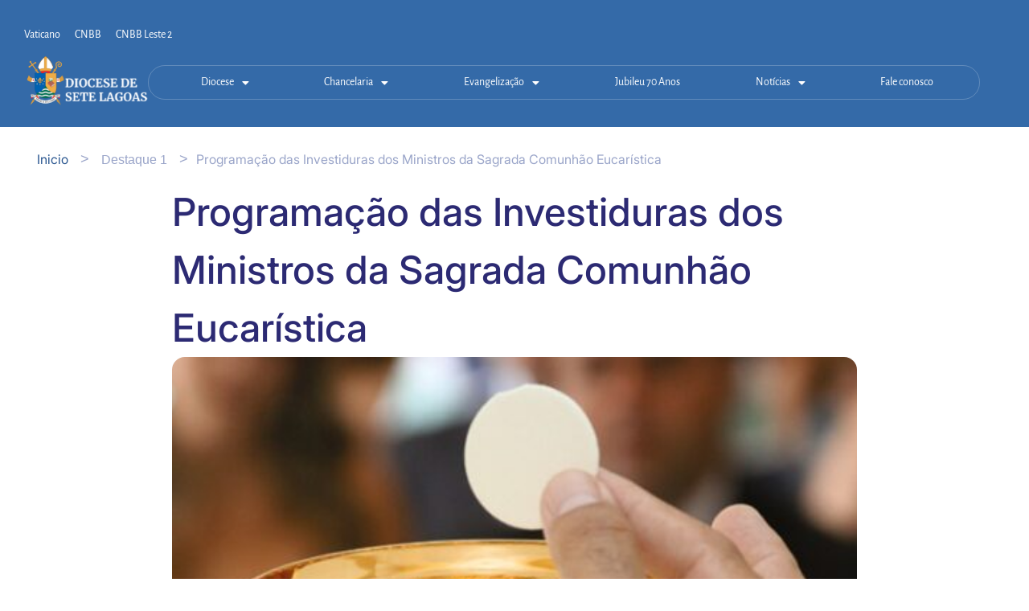

--- FILE ---
content_type: text/html; charset=UTF-8
request_url: https://diocesedesetelagoas.com.br/programacao-das-investiduras-dos-ministros-da-sagrada-comunhao-eucaristica/
body_size: 36233
content:
<!DOCTYPE html>

<html lang="pt-BR">

<head>
	<meta charset="UTF-8">
	<meta name="viewport" content="width=device-width, initial-scale=1">
	<link rel="profile" href="http://gmpg.org/xfn/11">
	<title>Programação das Investiduras dos Ministros da Sagrada Comunhão Eucarística &#8211; DIOCESE DE SETE LAGOAS</title>
<meta name='robots' content='max-image-preview:large' />
	<style>img:is([sizes="auto" i], [sizes^="auto," i]) { contain-intrinsic-size: 3000px 1500px }</style>
	<link rel='dns-prefetch' href='//www.googletagmanager.com' />
<link rel="alternate" type="application/rss+xml" title="Feed para DIOCESE DE SETE LAGOAS &raquo;" href="https://diocesedesetelagoas.com.br/feed/" />
<link rel="alternate" type="application/rss+xml" title="Feed de comentários para DIOCESE DE SETE LAGOAS &raquo;" href="https://diocesedesetelagoas.com.br/comments/feed/" />
<link rel="alternate" type="application/rss+xml" title="Feed de comentários para DIOCESE DE SETE LAGOAS &raquo; Programação das Investiduras dos Ministros da Sagrada Comunhão Eucarística" href="https://diocesedesetelagoas.com.br/programacao-das-investiduras-dos-ministros-da-sagrada-comunhao-eucaristica/feed/" />
		<style class="wpbf-google-fonts"></style>
		<script>
window._wpemojiSettings = {"baseUrl":"https:\/\/s.w.org\/images\/core\/emoji\/16.0.1\/72x72\/","ext":".png","svgUrl":"https:\/\/s.w.org\/images\/core\/emoji\/16.0.1\/svg\/","svgExt":".svg","source":{"wpemoji":"https:\/\/diocesedesetelagoas.com.br\/wp-includes\/js\/wp-emoji.js?ver=6.8.3","twemoji":"https:\/\/diocesedesetelagoas.com.br\/wp-includes\/js\/twemoji.js?ver=6.8.3"}};
/**
 * @output wp-includes/js/wp-emoji-loader.js
 */

/**
 * Emoji Settings as exported in PHP via _print_emoji_detection_script().
 * @typedef WPEmojiSettings
 * @type {object}
 * @property {?object} source
 * @property {?string} source.concatemoji
 * @property {?string} source.twemoji
 * @property {?string} source.wpemoji
 * @property {?boolean} DOMReady
 * @property {?Function} readyCallback
 */

/**
 * Support tests.
 * @typedef SupportTests
 * @type {object}
 * @property {?boolean} flag
 * @property {?boolean} emoji
 */

/**
 * IIFE to detect emoji support and load Twemoji if needed.
 *
 * @param {Window} window
 * @param {Document} document
 * @param {WPEmojiSettings} settings
 */
( function wpEmojiLoader( window, document, settings ) {
	if ( typeof Promise === 'undefined' ) {
		return;
	}

	var sessionStorageKey = 'wpEmojiSettingsSupports';
	var tests = [ 'flag', 'emoji' ];

	/**
	 * Checks whether the browser supports offloading to a Worker.
	 *
	 * @since 6.3.0
	 *
	 * @private
	 *
	 * @returns {boolean}
	 */
	function supportsWorkerOffloading() {
		return (
			typeof Worker !== 'undefined' &&
			typeof OffscreenCanvas !== 'undefined' &&
			typeof URL !== 'undefined' &&
			URL.createObjectURL &&
			typeof Blob !== 'undefined'
		);
	}

	/**
	 * @typedef SessionSupportTests
	 * @type {object}
	 * @property {number} timestamp
	 * @property {SupportTests} supportTests
	 */

	/**
	 * Get support tests from session.
	 *
	 * @since 6.3.0
	 *
	 * @private
	 *
	 * @returns {?SupportTests} Support tests, or null if not set or older than 1 week.
	 */
	function getSessionSupportTests() {
		try {
			/** @type {SessionSupportTests} */
			var item = JSON.parse(
				sessionStorage.getItem( sessionStorageKey )
			);
			if (
				typeof item === 'object' &&
				typeof item.timestamp === 'number' &&
				new Date().valueOf() < item.timestamp + 604800 && // Note: Number is a week in seconds.
				typeof item.supportTests === 'object'
			) {
				return item.supportTests;
			}
		} catch ( e ) {}
		return null;
	}

	/**
	 * Persist the supports in session storage.
	 *
	 * @since 6.3.0
	 *
	 * @private
	 *
	 * @param {SupportTests} supportTests Support tests.
	 */
	function setSessionSupportTests( supportTests ) {
		try {
			/** @type {SessionSupportTests} */
			var item = {
				supportTests: supportTests,
				timestamp: new Date().valueOf()
			};

			sessionStorage.setItem(
				sessionStorageKey,
				JSON.stringify( item )
			);
		} catch ( e ) {}
	}

	/**
	 * Checks if two sets of Emoji characters render the same visually.
	 *
	 * This is used to determine if the browser is rendering an emoji with multiple data points
	 * correctly. set1 is the emoji in the correct form, using a zero-width joiner. set2 is the emoji
	 * in the incorrect form, using a zero-width space. If the two sets render the same, then the browser
	 * does not support the emoji correctly.
	 *
	 * This function may be serialized to run in a Worker. Therefore, it cannot refer to variables from the containing
	 * scope. Everything must be passed by parameters.
	 *
	 * @since 4.9.0
	 *
	 * @private
	 *
	 * @param {CanvasRenderingContext2D} context 2D Context.
	 * @param {string} set1 Set of Emoji to test.
	 * @param {string} set2 Set of Emoji to test.
	 *
	 * @return {boolean} True if the two sets render the same.
	 */
	function emojiSetsRenderIdentically( context, set1, set2 ) {
		// Cleanup from previous test.
		context.clearRect( 0, 0, context.canvas.width, context.canvas.height );
		context.fillText( set1, 0, 0 );
		var rendered1 = new Uint32Array(
			context.getImageData(
				0,
				0,
				context.canvas.width,
				context.canvas.height
			).data
		);

		// Cleanup from previous test.
		context.clearRect( 0, 0, context.canvas.width, context.canvas.height );
		context.fillText( set2, 0, 0 );
		var rendered2 = new Uint32Array(
			context.getImageData(
				0,
				0,
				context.canvas.width,
				context.canvas.height
			).data
		);

		return rendered1.every( function ( rendered2Data, index ) {
			return rendered2Data === rendered2[ index ];
		} );
	}

	/**
	 * Checks if the center point of a single emoji is empty.
	 *
	 * This is used to determine if the browser is rendering an emoji with a single data point
	 * correctly. The center point of an incorrectly rendered emoji will be empty. A correctly
	 * rendered emoji will have a non-zero value at the center point.
	 *
	 * This function may be serialized to run in a Worker. Therefore, it cannot refer to variables from the containing
	 * scope. Everything must be passed by parameters.
	 *
	 * @since 6.8.2
	 *
	 * @private
	 *
	 * @param {CanvasRenderingContext2D} context 2D Context.
	 * @param {string} emoji Emoji to test.
	 *
	 * @return {boolean} True if the center point is empty.
	 */
	function emojiRendersEmptyCenterPoint( context, emoji ) {
		// Cleanup from previous test.
		context.clearRect( 0, 0, context.canvas.width, context.canvas.height );
		context.fillText( emoji, 0, 0 );

		// Test if the center point (16, 16) is empty (0,0,0,0).
		var centerPoint = context.getImageData(16, 16, 1, 1);
		for ( var i = 0; i < centerPoint.data.length; i++ ) {
			if ( centerPoint.data[ i ] !== 0 ) {
				// Stop checking the moment it's known not to be empty.
				return false;
			}
		}

		return true;
	}

	/**
	 * Determines if the browser properly renders Emoji that Twemoji can supplement.
	 *
	 * This function may be serialized to run in a Worker. Therefore, it cannot refer to variables from the containing
	 * scope. Everything must be passed by parameters.
	 *
	 * @since 4.2.0
	 *
	 * @private
	 *
	 * @param {CanvasRenderingContext2D} context 2D Context.
	 * @param {string} type Whether to test for support of "flag" or "emoji".
	 * @param {Function} emojiSetsRenderIdentically Reference to emojiSetsRenderIdentically function, needed due to minification.
	 * @param {Function} emojiRendersEmptyCenterPoint Reference to emojiRendersEmptyCenterPoint function, needed due to minification.
	 *
	 * @return {boolean} True if the browser can render emoji, false if it cannot.
	 */
	function browserSupportsEmoji( context, type, emojiSetsRenderIdentically, emojiRendersEmptyCenterPoint ) {
		var isIdentical;

		switch ( type ) {
			case 'flag':
				/*
				 * Test for Transgender flag compatibility. Added in Unicode 13.
				 *
				 * To test for support, we try to render it, and compare the rendering to how it would look if
				 * the browser doesn't render it correctly (white flag emoji + transgender symbol).
				 */
				isIdentical = emojiSetsRenderIdentically(
					context,
					'\uD83C\uDFF3\uFE0F\u200D\u26A7\uFE0F', // as a zero-width joiner sequence
					'\uD83C\uDFF3\uFE0F\u200B\u26A7\uFE0F' // separated by a zero-width space
				);

				if ( isIdentical ) {
					return false;
				}

				/*
				 * Test for Sark flag compatibility. This is the least supported of the letter locale flags,
				 * so gives us an easy test for full support.
				 *
				 * To test for support, we try to render it, and compare the rendering to how it would look if
				 * the browser doesn't render it correctly ([C] + [Q]).
				 */
				isIdentical = emojiSetsRenderIdentically(
					context,
					'\uD83C\uDDE8\uD83C\uDDF6', // as the sequence of two code points
					'\uD83C\uDDE8\u200B\uD83C\uDDF6' // as the two code points separated by a zero-width space
				);

				if ( isIdentical ) {
					return false;
				}

				/*
				 * Test for English flag compatibility. England is a country in the United Kingdom, it
				 * does not have a two letter locale code but rather a five letter sub-division code.
				 *
				 * To test for support, we try to render it, and compare the rendering to how it would look if
				 * the browser doesn't render it correctly (black flag emoji + [G] + [B] + [E] + [N] + [G]).
				 */
				isIdentical = emojiSetsRenderIdentically(
					context,
					// as the flag sequence
					'\uD83C\uDFF4\uDB40\uDC67\uDB40\uDC62\uDB40\uDC65\uDB40\uDC6E\uDB40\uDC67\uDB40\uDC7F',
					// with each code point separated by a zero-width space
					'\uD83C\uDFF4\u200B\uDB40\uDC67\u200B\uDB40\uDC62\u200B\uDB40\uDC65\u200B\uDB40\uDC6E\u200B\uDB40\uDC67\u200B\uDB40\uDC7F'
				);

				return ! isIdentical;
			case 'emoji':
				/*
				 * Does Emoji 16.0 cause the browser to go splat?
				 *
				 * To test for Emoji 16.0 support, try to render a new emoji: Splatter.
				 *
				 * The splatter emoji is a single code point emoji. Testing for browser support
				 * required testing the center point of the emoji to see if it is empty.
				 *
				 * 0xD83E 0xDEDF (\uD83E\uDEDF) == 🫟 Splatter.
				 *
				 * When updating this test, please ensure that the emoji is either a single code point
				 * or switch to using the emojiSetsRenderIdentically function and testing with a zero-width
				 * joiner vs a zero-width space.
				 */
				var notSupported = emojiRendersEmptyCenterPoint( context, '\uD83E\uDEDF' );
				return ! notSupported;
		}

		return false;
	}

	/**
	 * Checks emoji support tests.
	 *
	 * This function may be serialized to run in a Worker. Therefore, it cannot refer to variables from the containing
	 * scope. Everything must be passed by parameters.
	 *
	 * @since 6.3.0
	 *
	 * @private
	 *
	 * @param {string[]} tests Tests.
	 * @param {Function} browserSupportsEmoji Reference to browserSupportsEmoji function, needed due to minification.
	 * @param {Function} emojiSetsRenderIdentically Reference to emojiSetsRenderIdentically function, needed due to minification.
	 * @param {Function} emojiRendersEmptyCenterPoint Reference to emojiRendersEmptyCenterPoint function, needed due to minification.
	 *
	 * @return {SupportTests} Support tests.
	 */
	function testEmojiSupports( tests, browserSupportsEmoji, emojiSetsRenderIdentically, emojiRendersEmptyCenterPoint ) {
		var canvas;
		if (
			typeof WorkerGlobalScope !== 'undefined' &&
			self instanceof WorkerGlobalScope
		) {
			canvas = new OffscreenCanvas( 300, 150 ); // Dimensions are default for HTMLCanvasElement.
		} else {
			canvas = document.createElement( 'canvas' );
		}

		var context = canvas.getContext( '2d', { willReadFrequently: true } );

		/*
		 * Chrome on OS X added native emoji rendering in M41. Unfortunately,
		 * it doesn't work when the font is bolder than 500 weight. So, we
		 * check for bold rendering support to avoid invisible emoji in Chrome.
		 */
		context.textBaseline = 'top';
		context.font = '600 32px Arial';

		var supports = {};
		tests.forEach( function ( test ) {
			supports[ test ] = browserSupportsEmoji( context, test, emojiSetsRenderIdentically, emojiRendersEmptyCenterPoint );
		} );
		return supports;
	}

	/**
	 * Adds a script to the head of the document.
	 *
	 * @ignore
	 *
	 * @since 4.2.0
	 *
	 * @param {string} src The url where the script is located.
	 *
	 * @return {void}
	 */
	function addScript( src ) {
		var script = document.createElement( 'script' );
		script.src = src;
		script.defer = true;
		document.head.appendChild( script );
	}

	settings.supports = {
		everything: true,
		everythingExceptFlag: true
	};

	// Create a promise for DOMContentLoaded since the worker logic may finish after the event has fired.
	var domReadyPromise = new Promise( function ( resolve ) {
		document.addEventListener( 'DOMContentLoaded', resolve, {
			once: true
		} );
	} );

	// Obtain the emoji support from the browser, asynchronously when possible.
	new Promise( function ( resolve ) {
		var supportTests = getSessionSupportTests();
		if ( supportTests ) {
			resolve( supportTests );
			return;
		}

		if ( supportsWorkerOffloading() ) {
			try {
				// Note that the functions are being passed as arguments due to minification.
				var workerScript =
					'postMessage(' +
					testEmojiSupports.toString() +
					'(' +
					[
						JSON.stringify( tests ),
						browserSupportsEmoji.toString(),
						emojiSetsRenderIdentically.toString(),
						emojiRendersEmptyCenterPoint.toString()
					].join( ',' ) +
					'));';
				var blob = new Blob( [ workerScript ], {
					type: 'text/javascript'
				} );
				var worker = new Worker( URL.createObjectURL( blob ), { name: 'wpTestEmojiSupports' } );
				worker.onmessage = function ( event ) {
					supportTests = event.data;
					setSessionSupportTests( supportTests );
					worker.terminate();
					resolve( supportTests );
				};
				return;
			} catch ( e ) {}
		}

		supportTests = testEmojiSupports( tests, browserSupportsEmoji, emojiSetsRenderIdentically, emojiRendersEmptyCenterPoint );
		setSessionSupportTests( supportTests );
		resolve( supportTests );
	} )
		// Once the browser emoji support has been obtained from the session, finalize the settings.
		.then( function ( supportTests ) {
			/*
			 * Tests the browser support for flag emojis and other emojis, and adjusts the
			 * support settings accordingly.
			 */
			for ( var test in supportTests ) {
				settings.supports[ test ] = supportTests[ test ];

				settings.supports.everything =
					settings.supports.everything && settings.supports[ test ];

				if ( 'flag' !== test ) {
					settings.supports.everythingExceptFlag =
						settings.supports.everythingExceptFlag &&
						settings.supports[ test ];
				}
			}

			settings.supports.everythingExceptFlag =
				settings.supports.everythingExceptFlag &&
				! settings.supports.flag;

			// Sets DOMReady to false and assigns a ready function to settings.
			settings.DOMReady = false;
			settings.readyCallback = function () {
				settings.DOMReady = true;
			};
		} )
		.then( function () {
			return domReadyPromise;
		} )
		.then( function () {
			// When the browser can not render everything we need to load a polyfill.
			if ( ! settings.supports.everything ) {
				settings.readyCallback();

				var src = settings.source || {};

				if ( src.concatemoji ) {
					addScript( src.concatemoji );
				} else if ( src.wpemoji && src.twemoji ) {
					addScript( src.twemoji );
					addScript( src.wpemoji );
				}
			}
		} );
} )( window, document, window._wpemojiSettings );
</script>
<link rel='stylesheet' id='dce-animations-css' href='https://diocesedesetelagoas.com.br/wp-content/plugins/dynamic-content-for-elementor/assets/css/animations.css?ver=3.3.23' media='all' />
<link rel='stylesheet' id='mec-select2-style-css' href='https://diocesedesetelagoas.com.br/wp-content/plugins/modern-events-calendar/assets/packages/select2/select2.min.css?ver=6.1.0.1769723034' media='all' />
<link rel='stylesheet' id='mec-font-icons-css' href='https://diocesedesetelagoas.com.br/wp-content/plugins/modern-events-calendar/assets/css/iconfonts.css?ver=6.8.3' media='all' />
<link rel='stylesheet' id='mec-frontend-style-css' href='https://diocesedesetelagoas.com.br/wp-content/plugins/modern-events-calendar/assets/css/frontend.min.css?ver=6.1.0.1769723034' media='all' />
<link rel='stylesheet' id='mec-tooltip-style-css' href='https://diocesedesetelagoas.com.br/wp-content/plugins/modern-events-calendar/assets/packages/tooltip/tooltip.css?ver=6.8.3' media='all' />
<link rel='stylesheet' id='mec-tooltip-shadow-style-css' href='https://diocesedesetelagoas.com.br/wp-content/plugins/modern-events-calendar/assets/packages/tooltip/tooltipster-sideTip-shadow.min.css?ver=6.8.3' media='all' />
<link rel='stylesheet' id='featherlight-css' href='https://diocesedesetelagoas.com.br/wp-content/plugins/modern-events-calendar/assets/packages/featherlight/featherlight.css?ver=6.8.3' media='all' />
<link rel='stylesheet' id='mec-lity-style-css' href='https://diocesedesetelagoas.com.br/wp-content/plugins/modern-events-calendar/assets/packages/lity/lity.min.css?ver=6.8.3' media='all' />
<link rel='stylesheet' id='mec-general-calendar-style-css' href='https://diocesedesetelagoas.com.br/wp-content/plugins/modern-events-calendar/assets/css/mec-general-calendar.css?ver=6.8.3' media='all' />
<style id='wp-emoji-styles-inline-css'>

	img.wp-smiley, img.emoji {
		display: inline !important;
		border: none !important;
		box-shadow: none !important;
		height: 1em !important;
		width: 1em !important;
		margin: 0 0.07em !important;
		vertical-align: -0.1em !important;
		background: none !important;
		padding: 0 !important;
	}
</style>
<link rel='stylesheet' id='wp-block-library-css' href='https://diocesedesetelagoas.com.br/wp-includes/css/dist/block-library/style.css?ver=6.8.3' media='all' />
<link rel='stylesheet' id='jet-engine-frontend-css' href='https://diocesedesetelagoas.com.br/wp-content/plugins/jet-engine/assets/css/frontend.css?ver=3.8.0' media='all' />
<style id='global-styles-inline-css'>
:root{--wp--preset--aspect-ratio--square: 1;--wp--preset--aspect-ratio--4-3: 4/3;--wp--preset--aspect-ratio--3-4: 3/4;--wp--preset--aspect-ratio--3-2: 3/2;--wp--preset--aspect-ratio--2-3: 2/3;--wp--preset--aspect-ratio--16-9: 16/9;--wp--preset--aspect-ratio--9-16: 9/16;--wp--preset--color--black: #000000;--wp--preset--color--cyan-bluish-gray: #abb8c3;--wp--preset--color--white: #ffffff;--wp--preset--color--pale-pink: #f78da7;--wp--preset--color--vivid-red: #cf2e2e;--wp--preset--color--luminous-vivid-orange: #ff6900;--wp--preset--color--luminous-vivid-amber: #fcb900;--wp--preset--color--light-green-cyan: #7bdcb5;--wp--preset--color--vivid-green-cyan: #00d084;--wp--preset--color--pale-cyan-blue: #8ed1fc;--wp--preset--color--vivid-cyan-blue: #0693e3;--wp--preset--color--vivid-purple: #9b51e0;--wp--preset--gradient--vivid-cyan-blue-to-vivid-purple: linear-gradient(135deg,rgba(6,147,227,1) 0%,rgb(155,81,224) 100%);--wp--preset--gradient--light-green-cyan-to-vivid-green-cyan: linear-gradient(135deg,rgb(122,220,180) 0%,rgb(0,208,130) 100%);--wp--preset--gradient--luminous-vivid-amber-to-luminous-vivid-orange: linear-gradient(135deg,rgba(252,185,0,1) 0%,rgba(255,105,0,1) 100%);--wp--preset--gradient--luminous-vivid-orange-to-vivid-red: linear-gradient(135deg,rgba(255,105,0,1) 0%,rgb(207,46,46) 100%);--wp--preset--gradient--very-light-gray-to-cyan-bluish-gray: linear-gradient(135deg,rgb(238,238,238) 0%,rgb(169,184,195) 100%);--wp--preset--gradient--cool-to-warm-spectrum: linear-gradient(135deg,rgb(74,234,220) 0%,rgb(151,120,209) 20%,rgb(207,42,186) 40%,rgb(238,44,130) 60%,rgb(251,105,98) 80%,rgb(254,248,76) 100%);--wp--preset--gradient--blush-light-purple: linear-gradient(135deg,rgb(255,206,236) 0%,rgb(152,150,240) 100%);--wp--preset--gradient--blush-bordeaux: linear-gradient(135deg,rgb(254,205,165) 0%,rgb(254,45,45) 50%,rgb(107,0,62) 100%);--wp--preset--gradient--luminous-dusk: linear-gradient(135deg,rgb(255,203,112) 0%,rgb(199,81,192) 50%,rgb(65,88,208) 100%);--wp--preset--gradient--pale-ocean: linear-gradient(135deg,rgb(255,245,203) 0%,rgb(182,227,212) 50%,rgb(51,167,181) 100%);--wp--preset--gradient--electric-grass: linear-gradient(135deg,rgb(202,248,128) 0%,rgb(113,206,126) 100%);--wp--preset--gradient--midnight: linear-gradient(135deg,rgb(2,3,129) 0%,rgb(40,116,252) 100%);--wp--preset--font-size--small: 14px;--wp--preset--font-size--medium: 20px;--wp--preset--font-size--large: 20px;--wp--preset--font-size--x-large: 42px;--wp--preset--font-size--tiny: 12px;--wp--preset--font-size--regular: 16px;--wp--preset--font-size--larger: 32px;--wp--preset--font-size--extra: 44px;--wp--preset--spacing--20: 0.44rem;--wp--preset--spacing--30: 0.67rem;--wp--preset--spacing--40: 1rem;--wp--preset--spacing--50: 1.5rem;--wp--preset--spacing--60: 2.25rem;--wp--preset--spacing--70: 3.38rem;--wp--preset--spacing--80: 5.06rem;--wp--preset--shadow--natural: 6px 6px 9px rgba(0, 0, 0, 0.2);--wp--preset--shadow--deep: 12px 12px 50px rgba(0, 0, 0, 0.4);--wp--preset--shadow--sharp: 6px 6px 0px rgba(0, 0, 0, 0.2);--wp--preset--shadow--outlined: 6px 6px 0px -3px rgba(255, 255, 255, 1), 6px 6px rgba(0, 0, 0, 1);--wp--preset--shadow--crisp: 6px 6px 0px rgba(0, 0, 0, 1);}:root { --wp--style--global--content-size: 1000px;--wp--style--global--wide-size: 1400px; }:where(body) { margin: 0; }.wp-site-blocks > .alignleft { float: left; margin-right: 2em; }.wp-site-blocks > .alignright { float: right; margin-left: 2em; }.wp-site-blocks > .aligncenter { justify-content: center; margin-left: auto; margin-right: auto; }:where(.wp-site-blocks) > * { margin-block-start: 24px; margin-block-end: 0; }:where(.wp-site-blocks) > :first-child { margin-block-start: 0; }:where(.wp-site-blocks) > :last-child { margin-block-end: 0; }:root { --wp--style--block-gap: 24px; }:root :where(.is-layout-flow) > :first-child{margin-block-start: 0;}:root :where(.is-layout-flow) > :last-child{margin-block-end: 0;}:root :where(.is-layout-flow) > *{margin-block-start: 24px;margin-block-end: 0;}:root :where(.is-layout-constrained) > :first-child{margin-block-start: 0;}:root :where(.is-layout-constrained) > :last-child{margin-block-end: 0;}:root :where(.is-layout-constrained) > *{margin-block-start: 24px;margin-block-end: 0;}:root :where(.is-layout-flex){gap: 24px;}:root :where(.is-layout-grid){gap: 24px;}.is-layout-flow > .alignleft{float: left;margin-inline-start: 0;margin-inline-end: 2em;}.is-layout-flow > .alignright{float: right;margin-inline-start: 2em;margin-inline-end: 0;}.is-layout-flow > .aligncenter{margin-left: auto !important;margin-right: auto !important;}.is-layout-constrained > .alignleft{float: left;margin-inline-start: 0;margin-inline-end: 2em;}.is-layout-constrained > .alignright{float: right;margin-inline-start: 2em;margin-inline-end: 0;}.is-layout-constrained > .aligncenter{margin-left: auto !important;margin-right: auto !important;}.is-layout-constrained > :where(:not(.alignleft):not(.alignright):not(.alignfull)){max-width: var(--wp--style--global--content-size);margin-left: auto !important;margin-right: auto !important;}.is-layout-constrained > .alignwide{max-width: var(--wp--style--global--wide-size);}body .is-layout-flex{display: flex;}.is-layout-flex{flex-wrap: wrap;align-items: center;}.is-layout-flex > :is(*, div){margin: 0;}body .is-layout-grid{display: grid;}.is-layout-grid > :is(*, div){margin: 0;}body{padding-top: 0px;padding-right: 0px;padding-bottom: 0px;padding-left: 0px;}a:where(:not(.wp-element-button)){text-decoration: underline;}:root :where(.wp-element-button, .wp-block-button__link){background-color: #32373c;border-width: 0;color: #fff;font-family: inherit;font-size: inherit;line-height: inherit;padding: calc(0.667em + 2px) calc(1.333em + 2px);text-decoration: none;}.has-black-color{color: var(--wp--preset--color--black) !important;}.has-cyan-bluish-gray-color{color: var(--wp--preset--color--cyan-bluish-gray) !important;}.has-white-color{color: var(--wp--preset--color--white) !important;}.has-pale-pink-color{color: var(--wp--preset--color--pale-pink) !important;}.has-vivid-red-color{color: var(--wp--preset--color--vivid-red) !important;}.has-luminous-vivid-orange-color{color: var(--wp--preset--color--luminous-vivid-orange) !important;}.has-luminous-vivid-amber-color{color: var(--wp--preset--color--luminous-vivid-amber) !important;}.has-light-green-cyan-color{color: var(--wp--preset--color--light-green-cyan) !important;}.has-vivid-green-cyan-color{color: var(--wp--preset--color--vivid-green-cyan) !important;}.has-pale-cyan-blue-color{color: var(--wp--preset--color--pale-cyan-blue) !important;}.has-vivid-cyan-blue-color{color: var(--wp--preset--color--vivid-cyan-blue) !important;}.has-vivid-purple-color{color: var(--wp--preset--color--vivid-purple) !important;}.has-black-background-color{background-color: var(--wp--preset--color--black) !important;}.has-cyan-bluish-gray-background-color{background-color: var(--wp--preset--color--cyan-bluish-gray) !important;}.has-white-background-color{background-color: var(--wp--preset--color--white) !important;}.has-pale-pink-background-color{background-color: var(--wp--preset--color--pale-pink) !important;}.has-vivid-red-background-color{background-color: var(--wp--preset--color--vivid-red) !important;}.has-luminous-vivid-orange-background-color{background-color: var(--wp--preset--color--luminous-vivid-orange) !important;}.has-luminous-vivid-amber-background-color{background-color: var(--wp--preset--color--luminous-vivid-amber) !important;}.has-light-green-cyan-background-color{background-color: var(--wp--preset--color--light-green-cyan) !important;}.has-vivid-green-cyan-background-color{background-color: var(--wp--preset--color--vivid-green-cyan) !important;}.has-pale-cyan-blue-background-color{background-color: var(--wp--preset--color--pale-cyan-blue) !important;}.has-vivid-cyan-blue-background-color{background-color: var(--wp--preset--color--vivid-cyan-blue) !important;}.has-vivid-purple-background-color{background-color: var(--wp--preset--color--vivid-purple) !important;}.has-black-border-color{border-color: var(--wp--preset--color--black) !important;}.has-cyan-bluish-gray-border-color{border-color: var(--wp--preset--color--cyan-bluish-gray) !important;}.has-white-border-color{border-color: var(--wp--preset--color--white) !important;}.has-pale-pink-border-color{border-color: var(--wp--preset--color--pale-pink) !important;}.has-vivid-red-border-color{border-color: var(--wp--preset--color--vivid-red) !important;}.has-luminous-vivid-orange-border-color{border-color: var(--wp--preset--color--luminous-vivid-orange) !important;}.has-luminous-vivid-amber-border-color{border-color: var(--wp--preset--color--luminous-vivid-amber) !important;}.has-light-green-cyan-border-color{border-color: var(--wp--preset--color--light-green-cyan) !important;}.has-vivid-green-cyan-border-color{border-color: var(--wp--preset--color--vivid-green-cyan) !important;}.has-pale-cyan-blue-border-color{border-color: var(--wp--preset--color--pale-cyan-blue) !important;}.has-vivid-cyan-blue-border-color{border-color: var(--wp--preset--color--vivid-cyan-blue) !important;}.has-vivid-purple-border-color{border-color: var(--wp--preset--color--vivid-purple) !important;}.has-vivid-cyan-blue-to-vivid-purple-gradient-background{background: var(--wp--preset--gradient--vivid-cyan-blue-to-vivid-purple) !important;}.has-light-green-cyan-to-vivid-green-cyan-gradient-background{background: var(--wp--preset--gradient--light-green-cyan-to-vivid-green-cyan) !important;}.has-luminous-vivid-amber-to-luminous-vivid-orange-gradient-background{background: var(--wp--preset--gradient--luminous-vivid-amber-to-luminous-vivid-orange) !important;}.has-luminous-vivid-orange-to-vivid-red-gradient-background{background: var(--wp--preset--gradient--luminous-vivid-orange-to-vivid-red) !important;}.has-very-light-gray-to-cyan-bluish-gray-gradient-background{background: var(--wp--preset--gradient--very-light-gray-to-cyan-bluish-gray) !important;}.has-cool-to-warm-spectrum-gradient-background{background: var(--wp--preset--gradient--cool-to-warm-spectrum) !important;}.has-blush-light-purple-gradient-background{background: var(--wp--preset--gradient--blush-light-purple) !important;}.has-blush-bordeaux-gradient-background{background: var(--wp--preset--gradient--blush-bordeaux) !important;}.has-luminous-dusk-gradient-background{background: var(--wp--preset--gradient--luminous-dusk) !important;}.has-pale-ocean-gradient-background{background: var(--wp--preset--gradient--pale-ocean) !important;}.has-electric-grass-gradient-background{background: var(--wp--preset--gradient--electric-grass) !important;}.has-midnight-gradient-background{background: var(--wp--preset--gradient--midnight) !important;}.has-small-font-size{font-size: var(--wp--preset--font-size--small) !important;}.has-medium-font-size{font-size: var(--wp--preset--font-size--medium) !important;}.has-large-font-size{font-size: var(--wp--preset--font-size--large) !important;}.has-x-large-font-size{font-size: var(--wp--preset--font-size--x-large) !important;}.has-tiny-font-size{font-size: var(--wp--preset--font-size--tiny) !important;}.has-regular-font-size{font-size: var(--wp--preset--font-size--regular) !important;}.has-larger-font-size{font-size: var(--wp--preset--font-size--larger) !important;}.has-extra-font-size{font-size: var(--wp--preset--font-size--extra) !important;}
:root :where(.wp-block-pullquote){font-size: 1.5em;line-height: 1.6;}
</style>
<link rel='stylesheet' id='rss-looper-css' href='https://diocesedesetelagoas.com.br/wp-content/plugins/rss-looper/includes/css/rss-looper.css?ver=2.0.1' media='all' />
<link rel='stylesheet' id='rss-looper_public-css' href='https://diocesedesetelagoas.com.br/wp-content/plugins/rss-looper/public/css/rss-looper-public.css?ver=2.0.1' media='all' />
<link rel='stylesheet' id='dce-style-css' href='https://diocesedesetelagoas.com.br/wp-content/plugins/dynamic-content-for-elementor/assets/css/style.css?ver=3.3.23' media='all' />
<link rel='stylesheet' id='dce-hidden-label-css' href='https://diocesedesetelagoas.com.br/wp-content/plugins/dynamic-content-for-elementor/assets/css/hidden-label.css?ver=3.3.23' media='all' />
<link rel='stylesheet' id='dce-dynamic-visibility-css' href='https://diocesedesetelagoas.com.br/wp-content/plugins/dynamic-content-for-elementor/assets/css/dynamic-visibility.css?ver=3.3.23' media='all' />
<link rel='stylesheet' id='dce-tooltip-css' href='https://diocesedesetelagoas.com.br/wp-content/plugins/dynamic-content-for-elementor/assets/css/tooltip.css?ver=3.3.23' media='all' />
<link rel='stylesheet' id='dce-pageScroll-css' href='https://diocesedesetelagoas.com.br/wp-content/plugins/dynamic-content-for-elementor/assets/css/page-scroll.css?ver=3.3.23' media='all' />
<link rel='stylesheet' id='dce-reveal-css' href='https://diocesedesetelagoas.com.br/wp-content/plugins/dynamic-content-for-elementor/assets/css/reveal.css?ver=3.3.23' media='all' />
<link rel='stylesheet' id='dce-plyr-css' href='https://diocesedesetelagoas.com.br/wp-content/plugins/dynamic-content-for-elementor/assets/node/plyr/plyr.css?ver=3.3.23' media='all' />
<link rel='stylesheet' id='search-filter-plugin-styles-css' href='https://diocesedesetelagoas.com.br/wp-content/plugins/search-filter-pro/public/assets/css/search-filter.min.css?ver=2.5.12' media='all' />
<link rel='stylesheet' id='wpbf-icon-font-css' href='https://diocesedesetelagoas.com.br/wp-content/themes/page-builder-framework/css/min/iconfont-min.css?ver=2.11.3' media='all' />
<link rel='stylesheet' id='wpbf-style-css' href='https://diocesedesetelagoas.com.br/wp-content/themes/page-builder-framework/css/min/style-min.css?ver=2.11.3' media='all' />
<style id='wpbf-style-inline-css'>
.wpbf-archive-content .wpbf-post{text-align:left;}
</style>
<link rel='stylesheet' id='wpbf-responsive-css' href='https://diocesedesetelagoas.com.br/wp-content/themes/page-builder-framework/css/min/responsive-min.css?ver=2.11.3' media='all' />
<link rel='stylesheet' id='dflip-style-css' href='https://diocesedesetelagoas.com.br/wp-content/plugins/3d-flipbook-dflip-lite/assets/css/dflip.min.css?ver=2.3.53' media='all' />
<link rel='stylesheet' id='elementor-frontend-css' href='https://diocesedesetelagoas.com.br/wp-content/uploads/elementor/css/custom-frontend.css?ver=1767731857' media='all' />
<link rel='stylesheet' id='widget-nav-menu-css' href='https://diocesedesetelagoas.com.br/wp-content/uploads/elementor/css/custom-pro-widget-nav-menu.min.css?ver=1767731857' media='all' />
<link rel='stylesheet' id='widget-image-css' href='https://diocesedesetelagoas.com.br/wp-content/plugins/elementor/assets/css/widget-image.min.css?ver=3.33.2' media='all' />
<link rel='stylesheet' id='mediaelement-css' href='https://diocesedesetelagoas.com.br/wp-includes/js/mediaelement/mediaelementplayer-legacy.min.css?ver=4.2.17' media='all' />
<link rel='stylesheet' id='elementor-icons-shared-0-css' href='https://diocesedesetelagoas.com.br/wp-content/plugins/elementor/assets/lib/font-awesome/css/fontawesome.css?ver=5.15.3' media='all' />
<link rel='stylesheet' id='elementor-icons-fa-solid-css' href='https://diocesedesetelagoas.com.br/wp-content/plugins/elementor/assets/lib/font-awesome/css/solid.css?ver=5.15.3' media='all' />
<link rel='stylesheet' id='jet-elements-css' href='https://diocesedesetelagoas.com.br/wp-content/plugins/jet-elements/assets/css/jet-elements.css?ver=2.7.12.1' media='all' />
<link rel='stylesheet' id='jet-audio-css' href='https://diocesedesetelagoas.com.br/wp-content/plugins/jet-elements/assets/css/addons/jet-audio.css?ver=2.7.12.1' media='all' />
<link rel='stylesheet' id='widget-heading-css' href='https://diocesedesetelagoas.com.br/wp-content/plugins/elementor/assets/css/widget-heading.min.css?ver=3.33.2' media='all' />
<link rel='stylesheet' id='e-animation-fadeInRight-css' href='https://diocesedesetelagoas.com.br/wp-content/plugins/elementor/assets/lib/animations/styles/fadeInRight.css?ver=3.33.2' media='all' />
<link rel='stylesheet' id='widget-off-canvas-css' href='https://diocesedesetelagoas.com.br/wp-content/plugins/elementor-pro/assets/css/widget-off-canvas.min.css?ver=3.33.2' media='all' />
<link rel='stylesheet' id='widget-icon-list-css' href='https://diocesedesetelagoas.com.br/wp-content/uploads/elementor/css/custom-widget-icon-list.min.css?ver=1767731857' media='all' />
<link rel='stylesheet' id='widget-author-box-css' href='https://diocesedesetelagoas.com.br/wp-content/plugins/elementor-pro/assets/css/widget-author-box.min.css?ver=3.33.2' media='all' />
<link rel='stylesheet' id='widget-divider-css' href='https://diocesedesetelagoas.com.br/wp-content/plugins/elementor/assets/css/widget-divider.min.css?ver=3.33.2' media='all' />
<link rel='stylesheet' id='widget-post-info-css' href='https://diocesedesetelagoas.com.br/wp-content/plugins/elementor-pro/assets/css/widget-post-info.min.css?ver=3.33.2' media='all' />
<link rel='stylesheet' id='elementor-icons-fa-regular-css' href='https://diocesedesetelagoas.com.br/wp-content/plugins/elementor/assets/lib/font-awesome/css/regular.css?ver=5.15.3' media='all' />
<link rel='stylesheet' id='widget-share-buttons-css' href='https://diocesedesetelagoas.com.br/wp-content/plugins/elementor-pro/assets/css/widget-share-buttons.min.css?ver=3.33.2' media='all' />
<link rel='stylesheet' id='e-apple-webkit-css' href='https://diocesedesetelagoas.com.br/wp-content/uploads/elementor/css/custom-apple-webkit.min.css?ver=1767731857' media='all' />
<link rel='stylesheet' id='elementor-icons-fa-brands-css' href='https://diocesedesetelagoas.com.br/wp-content/plugins/elementor/assets/lib/font-awesome/css/brands.css?ver=5.15.3' media='all' />
<link rel='stylesheet' id='elementor-icons-css' href='https://diocesedesetelagoas.com.br/wp-content/plugins/elementor/assets/lib/eicons/css/elementor-icons.css?ver=5.44.0' media='all' />
<link rel='stylesheet' id='elementor-post-4-css' href='https://diocesedesetelagoas.com.br/wp-content/uploads/elementor/css/post-4.css?ver=1767731858' media='all' />
<link rel='stylesheet' id='dashicons-css' href='https://diocesedesetelagoas.com.br/wp-includes/css/dashicons.css?ver=6.8.3' media='all' />
<link rel='stylesheet' id='jet-blog-css' href='https://diocesedesetelagoas.com.br/wp-content/plugins/jet-blog/assets/css/jet-blog.css?ver=2.4.2' media='all' />
<link rel='stylesheet' id='elementor-post-46923-css' href='https://diocesedesetelagoas.com.br/wp-content/uploads/elementor/css/post-46923.css?ver=1769432762' media='all' />
<link rel='stylesheet' id='elementor-post-46954-css' href='https://diocesedesetelagoas.com.br/wp-content/uploads/elementor/css/post-46954.css?ver=1767731859' media='all' />
<link rel='stylesheet' id='elementor-post-407-css' href='https://diocesedesetelagoas.com.br/wp-content/uploads/elementor/css/post-407.css?ver=1767731885' media='all' />
<link rel='stylesheet' id='slb_core-css' href='https://diocesedesetelagoas.com.br/wp-content/plugins/simple-lightbox/client/css/app.css?ver=2.9.3' media='all' />
<link rel='stylesheet' id='ecs-styles-css' href='https://diocesedesetelagoas.com.br/wp-content/plugins/ele-custom-skin/assets/css/ecs-style.css?ver=3.1.9' media='all' />
<link rel='stylesheet' id='elementor-post-41-css' href='https://diocesedesetelagoas.com.br/wp-content/uploads/elementor/css/post-41.css?ver=1661542275' media='all' />
<link rel='stylesheet' id='elementor-post-55-css' href='https://diocesedesetelagoas.com.br/wp-content/uploads/elementor/css/post-55.css?ver=1645216021' media='all' />
<link rel='stylesheet' id='elementor-post-82-css' href='https://diocesedesetelagoas.com.br/wp-content/uploads/elementor/css/post-82.css?ver=1656951260' media='all' />
<link rel='stylesheet' id='elementor-post-168-css' href='https://diocesedesetelagoas.com.br/wp-content/uploads/elementor/css/post-168.css?ver=1661542282' media='all' />
<link rel='stylesheet' id='elementor-post-174-css' href='https://diocesedesetelagoas.com.br/wp-content/uploads/elementor/css/post-174.css?ver=1649785144' media='all' />
<link rel='stylesheet' id='elementor-post-243-css' href='https://diocesedesetelagoas.com.br/wp-content/uploads/elementor/css/post-243.css?ver=1649353493' media='all' />
<link rel='stylesheet' id='elementor-post-372-css' href='https://diocesedesetelagoas.com.br/wp-content/uploads/elementor/css/post-372.css?ver=1642690176' media='all' />
<link rel='stylesheet' id='elementor-post-413-css' href='https://diocesedesetelagoas.com.br/wp-content/uploads/elementor/css/post-413.css?ver=1649705735' media='all' />
<link rel='stylesheet' id='elementor-post-446-css' href='https://diocesedesetelagoas.com.br/wp-content/uploads/elementor/css/post-446.css?ver=1649791749' media='all' />
<link rel='stylesheet' id='elementor-post-30533-css' href='https://diocesedesetelagoas.com.br/wp-content/uploads/elementor/css/post-30533.css?ver=1764164924' media='all' />
<link rel='stylesheet' id='elementor-post-35595-css' href='https://diocesedesetelagoas.com.br/wp-content/uploads/elementor/css/post-35595.css?ver=1668697572' media='all' />
<link rel='stylesheet' id='elementor-post-44318-css' href='https://diocesedesetelagoas.com.br/wp-content/uploads/elementor/css/post-44318.css?ver=1729217673' media='all' />
<link rel='stylesheet' id='elementor-post-45219-css' href='https://diocesedesetelagoas.com.br/wp-content/uploads/elementor/css/post-45219.css?ver=1736271023' media='all' />
<link rel='stylesheet' id='elementor-post-46889-css' href='https://diocesedesetelagoas.com.br/wp-content/uploads/elementor/css/post-46889.css?ver=1765960595' media='all' />
<link rel='stylesheet' id='elementor-post-47280-css' href='https://diocesedesetelagoas.com.br/wp-content/uploads/elementor/css/post-47280.css?ver=1765547095' media='all' />
<link rel='stylesheet' id='elementor-gf-roboto-css' href='https://fonts.googleapis.com/css?family=Roboto:100,100italic,200,200italic,300,300italic,400,400italic,500,500italic,600,600italic,700,700italic,800,800italic,900,900italic&#038;display=auto' media='all' />
<script src="https://diocesedesetelagoas.com.br/wp-includes/js/jquery/jquery.js?ver=3.7.1" id="jquery-core-js"></script>
<script src="https://diocesedesetelagoas.com.br/wp-includes/js/jquery/jquery-migrate.js?ver=3.4.1" id="jquery-migrate-js"></script>
<script src="https://diocesedesetelagoas.com.br/wp-content/plugins/modern-events-calendar/assets/js/mec-general-calendar.js?ver=6.1.0.1769723034" id="mec-general-calendar-script-js"></script>
<script id="mec-frontend-script-js-extra">
var mecdata = {"day":"dia","days":"dias","hour":"hora","hours":"horas","minute":"minuto","minutes":"minutos","second":"segundo","seconds":"segundos","elementor_edit_mode":"no","recapcha_key":"","ajax_url":"https:\/\/diocesedesetelagoas.com.br\/wp-admin\/admin-ajax.php","fes_nonce":"6fac816e16","current_year":"2026","current_month":"01","datepicker_format":"yy-mm-dd&Y-m-d"};
</script>
<script src="https://diocesedesetelagoas.com.br/wp-content/plugins/modern-events-calendar/assets/js/frontend.js?ver=6.1.0.1769723034" id="mec-frontend-script-js"></script>
<script src="https://diocesedesetelagoas.com.br/wp-content/plugins/modern-events-calendar/assets/js/events.js?ver=6.1.0.1769723034" id="mec-events-script-js"></script>
<script id="rssl_feed-js-extra">
var rssl_feed_args = {"ajax_url":"https:\/\/diocesedesetelagoas.com.br\/wp-admin\/admin-ajax.php","posts":{"page":0,"name":"programacao-das-investiduras-dos-ministros-da-sagrada-comunhao-eucaristica","error":"","m":"","p":0,"post_parent":"","subpost":"","subpost_id":"","attachment":"","attachment_id":0,"pagename":"","page_id":0,"second":"","minute":"","hour":"","day":0,"monthnum":0,"year":0,"w":0,"category_name":"","tag":"","cat":"","tag_id":"","author":"","author_name":"","feed":"","tb":"","paged":0,"meta_key":"","meta_value":"","preview":"","s":"","sentence":"","title":"","fields":"all","menu_order":"","embed":"","category__in":[],"category__not_in":[],"category__and":[],"post__in":[],"post__not_in":[],"post_name__in":[],"tag__in":[],"tag__not_in":[],"tag__and":[],"tag_slug__in":[],"tag_slug__and":[],"post_parent__in":[],"post_parent__not_in":[],"author__in":[],"author__not_in":[],"search_columns":[],"ignore_sticky_posts":false,"suppress_filters":false,"cache_results":true,"update_post_term_cache":true,"update_menu_item_cache":false,"lazy_load_term_meta":true,"update_post_meta_cache":true,"post_type":"","posts_per_page":9,"nopaging":false,"comments_per_page":"50","no_found_rows":false,"order":"DESC"}};
</script>
<script src="https://diocesedesetelagoas.com.br/wp-content/plugins/rss-looper/includes/js/ajax_feed.js?ver=2.0.1" id="rssl_feed-js"></script>
<script src="https://diocesedesetelagoas.com.br/wp-content/plugins/rss-looper/public/js/rss-looper-public.js?ver=2.0.1" id="rss-looper_public-js"></script>
<script id="search-filter-plugin-build-js-extra">
var SF_LDATA = {"ajax_url":"https:\/\/diocesedesetelagoas.com.br\/wp-admin\/admin-ajax.php","home_url":"https:\/\/diocesedesetelagoas.com.br\/","extensions":[]};
</script>
<script src="https://diocesedesetelagoas.com.br/wp-content/plugins/search-filter-pro/public/assets/js/search-filter-build.min.js?ver=2.5.12" id="search-filter-plugin-build-js"></script>
<script src="https://diocesedesetelagoas.com.br/wp-content/plugins/search-filter-pro/public/assets/js/chosen.jquery.min.js?ver=2.5.12" id="search-filter-plugin-chosen-js"></script>

<!-- Snippet da tag do Google (gtag.js) adicionado pelo Site Kit -->

<!-- Snippet do Google Analytics adicionado pelo Site Kit -->
<script src="https://www.googletagmanager.com/gtag/js?id=GT-PBN2VF" id="google_gtagjs-js" async></script>
<script id="google_gtagjs-js-after">
window.dataLayer = window.dataLayer || [];function gtag(){dataLayer.push(arguments);}
gtag("set","linker",{"domains":["diocesedesetelagoas.com.br"]});
gtag("js", new Date());
gtag("set", "developer_id.dZTNiMT", true);
gtag("config", "GT-PBN2VF");
</script>

<!-- Fim do snippet da tag do Google (gtag.js) adicionado pelo Site Kit -->
<script id="ecs_ajax_load-js-extra">
var ecs_ajax_params = {"ajaxurl":"https:\/\/diocesedesetelagoas.com.br\/wp-admin\/admin-ajax.php","posts":"{\"page\":0,\"name\":\"programacao-das-investiduras-dos-ministros-da-sagrada-comunhao-eucaristica\",\"error\":\"\",\"m\":\"\",\"p\":0,\"post_parent\":\"\",\"subpost\":\"\",\"subpost_id\":\"\",\"attachment\":\"\",\"attachment_id\":0,\"pagename\":\"\",\"page_id\":0,\"second\":\"\",\"minute\":\"\",\"hour\":\"\",\"day\":0,\"monthnum\":0,\"year\":0,\"w\":0,\"category_name\":\"\",\"tag\":\"\",\"cat\":\"\",\"tag_id\":\"\",\"author\":\"\",\"author_name\":\"\",\"feed\":\"\",\"tb\":\"\",\"paged\":0,\"meta_key\":\"\",\"meta_value\":\"\",\"preview\":\"\",\"s\":\"\",\"sentence\":\"\",\"title\":\"\",\"fields\":\"all\",\"menu_order\":\"\",\"embed\":\"\",\"category__in\":[],\"category__not_in\":[],\"category__and\":[],\"post__in\":[],\"post__not_in\":[],\"post_name__in\":[],\"tag__in\":[],\"tag__not_in\":[],\"tag__and\":[],\"tag_slug__in\":[],\"tag_slug__and\":[],\"post_parent__in\":[],\"post_parent__not_in\":[],\"author__in\":[],\"author__not_in\":[],\"search_columns\":[],\"ignore_sticky_posts\":false,\"suppress_filters\":false,\"cache_results\":true,\"update_post_term_cache\":true,\"update_menu_item_cache\":false,\"lazy_load_term_meta\":true,\"update_post_meta_cache\":true,\"post_type\":\"\",\"posts_per_page\":9,\"nopaging\":false,\"comments_per_page\":\"50\",\"no_found_rows\":false,\"order\":\"DESC\"}"};
</script>
<script src="https://diocesedesetelagoas.com.br/wp-content/plugins/ele-custom-skin/assets/js/ecs_ajax_pagination.js?ver=3.1.9" id="ecs_ajax_load-js"></script>
<script src="https://diocesedesetelagoas.com.br/wp-content/plugins/ele-custom-skin/assets/js/ecs.js?ver=3.1.9" id="ecs-script-js"></script>
<link rel="https://api.w.org/" href="https://diocesedesetelagoas.com.br/wp-json/" /><link rel="alternate" title="JSON" type="application/json" href="https://diocesedesetelagoas.com.br/wp-json/wp/v2/posts/34958" /><link rel="EditURI" type="application/rsd+xml" title="RSD" href="https://diocesedesetelagoas.com.br/xmlrpc.php?rsd" />
<meta name="generator" content="WordPress 6.8.3" />
<link rel="canonical" href="https://diocesedesetelagoas.com.br/programacao-das-investiduras-dos-ministros-da-sagrada-comunhao-eucaristica/" />
<link rel='shortlink' href='https://diocesedesetelagoas.com.br/?p=34958' />
<link rel="alternate" title="oEmbed (JSON)" type="application/json+oembed" href="https://diocesedesetelagoas.com.br/wp-json/oembed/1.0/embed?url=https%3A%2F%2Fdiocesedesetelagoas.com.br%2Fprogramacao-das-investiduras-dos-ministros-da-sagrada-comunhao-eucaristica%2F" />
<link rel="alternate" title="oEmbed (XML)" type="text/xml+oembed" href="https://diocesedesetelagoas.com.br/wp-json/oembed/1.0/embed?url=https%3A%2F%2Fdiocesedesetelagoas.com.br%2Fprogramacao-das-investiduras-dos-ministros-da-sagrada-comunhao-eucaristica%2F&#038;format=xml" />
<meta name="generator" content="Site Kit by Google 1.144.0" /><link rel="pingback" href="https://diocesedesetelagoas.com.br/xmlrpc.php"><meta name="generator" content="Elementor 3.33.2; features: additional_custom_breakpoints; settings: css_print_method-external, google_font-enabled, font_display-auto">
			<style>
				.e-con.e-parent:nth-of-type(n+4):not(.e-lazyloaded):not(.e-no-lazyload),
				.e-con.e-parent:nth-of-type(n+4):not(.e-lazyloaded):not(.e-no-lazyload) * {
					background-image: none !important;
				}
				@media screen and (max-height: 1024px) {
					.e-con.e-parent:nth-of-type(n+3):not(.e-lazyloaded):not(.e-no-lazyload),
					.e-con.e-parent:nth-of-type(n+3):not(.e-lazyloaded):not(.e-no-lazyload) * {
						background-image: none !important;
					}
				}
				@media screen and (max-height: 640px) {
					.e-con.e-parent:nth-of-type(n+2):not(.e-lazyloaded):not(.e-no-lazyload),
					.e-con.e-parent:nth-of-type(n+2):not(.e-lazyloaded):not(.e-no-lazyload) * {
						background-image: none !important;
					}
				}
			</style>
			<link rel="icon" href="https://diocesedesetelagoas.com.br/wp-content/uploads/2025/12/cropped-group_1171275057-32x32.webp" sizes="32x32" />
<link rel="icon" href="https://diocesedesetelagoas.com.br/wp-content/uploads/2025/12/cropped-group_1171275057-192x192.webp" sizes="192x192" />
<link rel="apple-touch-icon" href="https://diocesedesetelagoas.com.br/wp-content/uploads/2025/12/cropped-group_1171275057-180x180.webp" />
<meta name="msapplication-TileImage" content="https://diocesedesetelagoas.com.br/wp-content/uploads/2025/12/cropped-group_1171275057-270x270.webp" />
		<style id="wp-custom-css">
			html{
	overflow-x:hidden;
}
blockquote{
	font-style:none;
	text-transform:normal!important;
}
/*************************/
/* Ajuste Galeria de fotos*/
/*************************/
.gallery .gallery-item {
    display: inline-block;
    margin: 10px!important;
}
.gallery{
	text-align:center;
}

/*************************/
/* Efeito p links */
/*************************/
.elementor-icon-list-item:hover{
opacity:0.8 !important;	
}
.link:hover{
	opacity:0.8;
}
.elementor-button-link:hover{
	opacity:0.8;
}


/*************************/
/* Correção Elementor */
/*************************/
.site.grid-container.container.hfeed{
	margin:0 !important;
	padding:0 !important;
}

/*************************/
/* Remove Comentários MEC */
/*************************/
#respond{
	display:none;
}

/*************************/
/* formulário de contato */
/*************************/
#gform_2 input,
#gform_2 textarea,
#gform_2 select{
		margin:5px;
		height:45px;
	  padding-left:16px;
		border:solid 1px #ccc;
	border-radius:3px;
	width:100%;
}
#gform_2 textarea{
	height:188px;
}
#gform_submit_button_2{
	float:le;
	width:119px!important;
	height:47px!important;
	background-color:#2c2a73;
	color:white!important;
	border:none; 
	text-transform:uppercase;
}
#gform_submit_button_2:hover{
	opacity:0.8;
}


/*************************/
/* formulário Pedidos de Oração */
/*************************/
#gform_1 input,
#gform_1 textarea,
#gform_1 select{
		margin:5px;
		height:45px;
	  padding-left:16px;
		border:solid 1px #ccc;
	border-radius:3px;
	width:100%;
}
#gform_1 textarea{
	height:188px;
}
#gform_submit_button_1{
	float:le;
	width:119px!important;
	height:47px!important;
	background-color:#2c2a73;
	color:white!important;
	border:none; 
	text-transform:uppercase;
}
#gform_submit_button_1:hover{
	opacity:0.8;
}






/*************************/
/* Código Feito pelo Everton */
/*************************/

/* calendario */
.mec-color, .mec-color-before :before, .mec-color-hover:hover, .mec-wrap .mec-color, .mec-wrap .mec-color-before :before, .mec-wrap .mec-color-hover:hover{
    color: #20205F;
}
.mec-month-divider span:before{
     border-bottom:4px solid #20205F !important;
}
.mec-event-list-classic .mec-event-article{
    padding:0;
}

.mec-event-footer{
	display:none;
}


/*-------*/
.mec-previous-month .mec-load-month .mec-previous-month{
	width:200px !important;
}
.mec-event-list-minimal .mec-event-article{
	padding:0 !important;
}
.mec-wrap .col-md-9{
	padding:10px 0 10px 0 !important;
	margin:0 !important;
}
.mec-bg-color, .mec-bg-color-hover:hover, .mec-wrap .mec-bg-color, .mec-wrap .mec-bg-color-hover:hover{
	background-color:white;
	
}

.mec-event-title, .mec-event-list-minimal .mec-event-date{
	color:#2C2A73 !important;
	font-size:14px;
}
.mec-event-list-minimal .mec-event-title a{
		font-size:14px;
}
.mec-wrap .mec-event-article .mec-color-hover, .mec-event-detail{

	color:white !important;
}
.mec-event-list-minimal a.mec-detail-button{
	background:#2C2A73 !important;
color:white !important;
	font-size:10px;
}
.mec-event-list-minimal .mec-event-date{
	margin-right:10px;
}

.mec-wrap .col-md-3{
	margin:0 !important;
		padding:0 !important;
		
	}
.mec-month-divider{
	margin:20px !important;

}
.mec-month-divider span{
		color:white !important;
}


#YTDesk .yottie-widget-feed-section-slide.swiper-slide.swiper-slide-visible.swiper-slide-active{
	padding:0 !important;
	margin:0 !important;
}


#YTDesk .yottie-widget-feed,#yottie_1 .yottie-widget-feed-section-slide, #yottie_5 .yottie-widget-video-overlay, div.yottie-widget-video-overlay{
	border-radius:0 !important;
	background:transparent !important;
}

#YTDesk .yottie-widget-video.yottie-widget-video-classic.yottie-mw-560{
	

}



		</style>
		</head>

<body class="wp-singular post-template-default single single-post postid-34958 single-format-standard wp-custom-logo wp-theme-page-builder-framework wpbf wpbf-programacao-das-investiduras-dos-ministros-da-sagrada-comunhao-eucaristica wpbf-sidebar-right elementor-default elementor-template-full-width elementor-kit-4 elementor-page-407" itemscope="itemscope" itemtype="https://schema.org/Blog">

	<a class="screen-reader-text skip-link" href="#content" title="Ir para o conteúdo">Ir para o conteúdo</a>

	
	
	<div id="container" class="hfeed wpbf-page">

		
				<header data-elementor-type="header" data-elementor-id="46923" class="elementor elementor-46923 elementor-location-header" data-elementor-post-type="elementor_library">
			<div data-dce-background-color="#346AA8" class="elementor-element elementor-element-402901b elementor-hidden-mobile elementor-hidden-mobile_extra e-flex e-con-boxed e-con e-parent" data-id="402901b" data-element_type="container" data-settings="{&quot;background_background&quot;:&quot;classic&quot;,&quot;jet_parallax_layout_list&quot;:[]}">
					<div class="e-con-inner">
		<div class="elementor-element elementor-element-211d1b2 e-con-full e-flex e-con e-child" data-id="211d1b2" data-element_type="container" data-settings="{&quot;jet_parallax_layout_list&quot;:[]}">
				<div class="elementor-element elementor-element-928cf0b elementor-nav-menu__align-start elementor-nav-menu--dropdown-tablet elementor-nav-menu__text-align-aside elementor-nav-menu--toggle elementor-nav-menu--burger elementor-widget elementor-widget-nav-menu" data-id="928cf0b" data-element_type="widget" data-settings="{&quot;layout&quot;:&quot;horizontal&quot;,&quot;submenu_icon&quot;:{&quot;value&quot;:&quot;&lt;i class=\&quot;fas fa-caret-down\&quot; aria-hidden=\&quot;true\&quot;&gt;&lt;\/i&gt;&quot;,&quot;library&quot;:&quot;fa-solid&quot;},&quot;toggle&quot;:&quot;burger&quot;}" data-widget_type="nav-menu.default">
				<div class="elementor-widget-container">
								<nav aria-label="Menu" class="elementor-nav-menu--main elementor-nav-menu__container elementor-nav-menu--layout-horizontal e--pointer-none">
				<ul id="menu-1-928cf0b" class="elementor-nav-menu"><li class="menu-item menu-item-type-custom menu-item-object-custom menu-item-46927"><a target="_blank" href="http://vaticannews.va/" class="elementor-item">Vaticano</a></li>
<li class="menu-item menu-item-type-custom menu-item-object-custom menu-item-46928"><a target="_blank" href="https://www.cnbb.org.br/" class="elementor-item">CNBB</a></li>
<li class="menu-item menu-item-type-custom menu-item-object-custom menu-item-46929"><a target="_blank" href="https://cnbbleste2.org/" class="elementor-item">CNBB Leste 2</a></li>
</ul>			</nav>
					<div class="elementor-menu-toggle" role="button" tabindex="0" aria-label="Alternar menu" aria-expanded="false">
			<i aria-hidden="true" role="presentation" class="elementor-menu-toggle__icon--open eicon-menu-bar"></i><i aria-hidden="true" role="presentation" class="elementor-menu-toggle__icon--close eicon-close"></i>		</div>
					<nav class="elementor-nav-menu--dropdown elementor-nav-menu__container" aria-hidden="true">
				<ul id="menu-2-928cf0b" class="elementor-nav-menu"><li class="menu-item menu-item-type-custom menu-item-object-custom menu-item-46927"><a target="_blank" href="http://vaticannews.va/" class="elementor-item" tabindex="-1">Vaticano</a></li>
<li class="menu-item menu-item-type-custom menu-item-object-custom menu-item-46928"><a target="_blank" href="https://www.cnbb.org.br/" class="elementor-item" tabindex="-1">CNBB</a></li>
<li class="menu-item menu-item-type-custom menu-item-object-custom menu-item-46929"><a target="_blank" href="https://cnbbleste2.org/" class="elementor-item" tabindex="-1">CNBB Leste 2</a></li>
</ul>			</nav>
						</div>
				</div>
				</div>
		<div class="elementor-element elementor-element-9e5573c e-con-full e-flex e-con e-child" data-id="9e5573c" data-element_type="container" data-settings="{&quot;jet_parallax_layout_list&quot;:[]}">
				<div class="elementor-element elementor-element-e482851 elementor-widget__width-initial elementor-widget-laptop__width-initial dce_masking-none elementor-widget elementor-widget-image" data-id="e482851" data-element_type="widget" data-widget_type="image.default">
				<div class="elementor-widget-container">
																<a href="https://diocesedesetelagoas.com.br">
							<img width="1" height="1" src="https://diocesedesetelagoas.com.br/wp-content/uploads/2025/12/Brasao-Oficial-Letras-Brancas-1.svg" class="attachment-medium size-medium wp-image-47133" alt="" />								</a>
															</div>
				</div>
		<div class="elementor-element elementor-element-2b64bea e-con-full e-flex e-con e-child" data-id="2b64bea" data-element_type="container" data-settings="{&quot;jet_parallax_layout_list&quot;:[]}">
				<div class="elementor-element elementor-element-f531887 elementor-nav-menu__align-justify elementor-nav-menu--dropdown-none elementor-widget__width-inherit elementor-widget elementor-widget-nav-menu" data-id="f531887" data-element_type="widget" data-settings="{&quot;layout&quot;:&quot;horizontal&quot;,&quot;submenu_icon&quot;:{&quot;value&quot;:&quot;&lt;i class=\&quot;fas fa-caret-down\&quot; aria-hidden=\&quot;true\&quot;&gt;&lt;\/i&gt;&quot;,&quot;library&quot;:&quot;fa-solid&quot;}}" data-widget_type="nav-menu.default">
				<div class="elementor-widget-container">
								<nav aria-label="Menu" class="elementor-nav-menu--main elementor-nav-menu__container elementor-nav-menu--layout-horizontal e--pointer-none">
				<ul id="menu-1-f531887" class="elementor-nav-menu"><li class="menu-item menu-item-type-custom menu-item-object-custom menu-item-has-children menu-item-31301"><a href="#" class="elementor-item elementor-item-anchor">Diocese</a>
<ul class="sub-menu elementor-nav-menu--dropdown">
	<li class="menu-item menu-item-type-post_type menu-item-object-page menu-item-31294"><a href="https://diocesedesetelagoas.com.br/padroeira/" class="elementor-sub-item">Padroeira</a></li>
	<li class="menu-item menu-item-type-post_type menu-item-object-page menu-item-32338"><a href="https://diocesedesetelagoas.com.br/bispos/" class="elementor-sub-item">Bispos</a></li>
	<li class="menu-item menu-item-type-post_type menu-item-object-page menu-item-31377"><a href="https://diocesedesetelagoas.com.br/clero/" class="elementor-sub-item">Clero</a></li>
	<li class="menu-item menu-item-type-custom menu-item-object-custom menu-item-44549"><a href="https://diocesedesetelagoas.com.br/vigarios-foraneos/" class="elementor-sub-item">Vigários Forâneos</a></li>
	<li class="menu-item menu-item-type-post_type menu-item-object-page menu-item-31548"><a href="https://diocesedesetelagoas.com.br/nossas-paroquias/" class="elementor-sub-item">Paróquias</a></li>
	<li class="menu-item menu-item-type-post_type menu-item-object-page menu-item-31299"><a href="https://diocesedesetelagoas.com.br/curia-diocesana/" class="elementor-sub-item">Cúria Diocesana</a></li>
	<li class="menu-item menu-item-type-post_type menu-item-object-page menu-item-31298"><a href="https://diocesedesetelagoas.com.br/tribunal-eclesiastico/" class="elementor-sub-item">Tribunal Eclesiástico</a></li>
	<li class="menu-item menu-item-type-post_type menu-item-object-page menu-item-31297"><a href="https://diocesedesetelagoas.com.br/assuntos-contabeis/" class="elementor-sub-item">Assuntos Administrativos</a></li>
	<li class="menu-item menu-item-type-post_type menu-item-object-page menu-item-31295"><a href="https://diocesedesetelagoas.com.br/palavra-da-coordenacao/" class="elementor-sub-item">Palavra da Coordenação</a></li>
	<li class="menu-item menu-item-type-post_type menu-item-object-page menu-item-31300"><a href="https://diocesedesetelagoas.com.br/congregacoes-religiosas/" class="elementor-sub-item">Congregações Religiosas</a></li>
	<li class="menu-item menu-item-type-post_type menu-item-object-page menu-item-31296"><a href="https://diocesedesetelagoas.com.br/seminarios/" class="elementor-sub-item">Seminários</a></li>
</ul>
</li>
<li class="menu-item menu-item-type-custom menu-item-object-custom menu-item-has-children menu-item-31303"><a href="#" class="elementor-item elementor-item-anchor">Chancelaria</a>
<ul class="sub-menu elementor-nav-menu--dropdown">
	<li class="menu-item menu-item-type-post_type menu-item-object-page menu-item-31304"><a href="https://diocesedesetelagoas.com.br/nomeacoes-e-provisoes/" class="elementor-sub-item">Nomeações e Provisões</a></li>
	<li class="menu-item menu-item-type-post_type menu-item-object-page menu-item-32043"><a href="https://diocesedesetelagoas.com.br/decretos-diocesanos/" class="elementor-sub-item">Decretos Diocesanos</a></li>
	<li class="menu-item menu-item-type-post_type menu-item-object-page menu-item-32042"><a href="https://diocesedesetelagoas.com.br/atas-e-registros/" class="elementor-sub-item">Atas e Registros</a></li>
	<li class="menu-item menu-item-type-post_type menu-item-object-page menu-item-31305"><a href="https://diocesedesetelagoas.com.br/requerimentos/" class="elementor-sub-item">Requerimentos</a></li>
</ul>
</li>
<li class="menu-item menu-item-type-custom menu-item-object-custom menu-item-has-children menu-item-31306"><a href="#" class="elementor-item elementor-item-anchor">Evangelização</a>
<ul class="sub-menu elementor-nav-menu--dropdown">
	<li class="menu-item menu-item-type-post_type menu-item-object-page menu-item-31311"><a href="https://diocesedesetelagoas.com.br/pastorais-movimentos-e-servicos/" class="elementor-sub-item">Pastorais, Movimentos e Serviços</a></li>
	<li class="menu-item menu-item-type-post_type menu-item-object-page menu-item-31309"><a href="https://diocesedesetelagoas.com.br/novas-comunidades/" class="elementor-sub-item">Novas Comunidades</a></li>
	<li class="menu-item menu-item-type-post_type menu-item-object-page menu-item-31307"><a href="https://diocesedesetelagoas.com.br/associacoes-de-fieis/" class="elementor-sub-item">Associações de Fiéis</a></li>
	<li class="menu-item menu-item-type-post_type menu-item-object-page menu-item-32340"><a href="https://diocesedesetelagoas.com.br/centros-de-pastorais/" class="elementor-sub-item">Centros de Pastorais</a></li>
	<li class="menu-item menu-item-type-post_type menu-item-object-page menu-item-31310"><a href="https://diocesedesetelagoas.com.br/obras-sociais/" class="elementor-sub-item">Obras Sociais</a></li>
	<li class="menu-item menu-item-type-custom menu-item-object-custom menu-item-32339"><a href="https://www.diocesedesetelagoas.com.br/eventos/" class="elementor-sub-item">Agenda Diocesana</a></li>
</ul>
</li>
<li class="menu-item menu-item-type-custom menu-item-object-custom menu-item-44465"><a href="https://diocesedesetelagoas.com.br/jubileu-de-70-anos/" class="elementor-item">Jubileu 70 Anos</a></li>
<li class="menu-item menu-item-type-custom menu-item-object-custom menu-item-has-children menu-item-31327"><a href="#" class="elementor-item elementor-item-anchor">Notícias</a>
<ul class="sub-menu elementor-nav-menu--dropdown">
	<li class="menu-item menu-item-type-taxonomy menu-item-object-category current-post-ancestor current-menu-parent current-post-parent menu-item-31325"><a href="https://diocesedesetelagoas.com.br/categorias/noticias-da-diocese/" class="elementor-sub-item">Notícias da Diocese</a></li>
	<li class="menu-item menu-item-type-taxonomy menu-item-object-category menu-item-32046"><a href="https://diocesedesetelagoas.com.br/categorias/igreja-no-brasil/" class="elementor-sub-item">Igreja no Brasil</a></li>
	<li class="menu-item menu-item-type-taxonomy menu-item-object-category menu-item-31326"><a href="https://diocesedesetelagoas.com.br/categorias/igreja-mundo/" class="elementor-sub-item">Igreja no Mundo</a></li>
</ul>
</li>
<li class="menu-item menu-item-type-post_type menu-item-object-page menu-item-31319"><a href="https://diocesedesetelagoas.com.br/fale-conosco/" class="elementor-item">Fale conosco</a></li>
</ul>			</nav>
						<nav class="elementor-nav-menu--dropdown elementor-nav-menu__container" aria-hidden="true">
				<ul id="menu-2-f531887" class="elementor-nav-menu"><li class="menu-item menu-item-type-custom menu-item-object-custom menu-item-has-children menu-item-31301"><a href="#" class="elementor-item elementor-item-anchor" tabindex="-1">Diocese</a>
<ul class="sub-menu elementor-nav-menu--dropdown">
	<li class="menu-item menu-item-type-post_type menu-item-object-page menu-item-31294"><a href="https://diocesedesetelagoas.com.br/padroeira/" class="elementor-sub-item" tabindex="-1">Padroeira</a></li>
	<li class="menu-item menu-item-type-post_type menu-item-object-page menu-item-32338"><a href="https://diocesedesetelagoas.com.br/bispos/" class="elementor-sub-item" tabindex="-1">Bispos</a></li>
	<li class="menu-item menu-item-type-post_type menu-item-object-page menu-item-31377"><a href="https://diocesedesetelagoas.com.br/clero/" class="elementor-sub-item" tabindex="-1">Clero</a></li>
	<li class="menu-item menu-item-type-custom menu-item-object-custom menu-item-44549"><a href="https://diocesedesetelagoas.com.br/vigarios-foraneos/" class="elementor-sub-item" tabindex="-1">Vigários Forâneos</a></li>
	<li class="menu-item menu-item-type-post_type menu-item-object-page menu-item-31548"><a href="https://diocesedesetelagoas.com.br/nossas-paroquias/" class="elementor-sub-item" tabindex="-1">Paróquias</a></li>
	<li class="menu-item menu-item-type-post_type menu-item-object-page menu-item-31299"><a href="https://diocesedesetelagoas.com.br/curia-diocesana/" class="elementor-sub-item" tabindex="-1">Cúria Diocesana</a></li>
	<li class="menu-item menu-item-type-post_type menu-item-object-page menu-item-31298"><a href="https://diocesedesetelagoas.com.br/tribunal-eclesiastico/" class="elementor-sub-item" tabindex="-1">Tribunal Eclesiástico</a></li>
	<li class="menu-item menu-item-type-post_type menu-item-object-page menu-item-31297"><a href="https://diocesedesetelagoas.com.br/assuntos-contabeis/" class="elementor-sub-item" tabindex="-1">Assuntos Administrativos</a></li>
	<li class="menu-item menu-item-type-post_type menu-item-object-page menu-item-31295"><a href="https://diocesedesetelagoas.com.br/palavra-da-coordenacao/" class="elementor-sub-item" tabindex="-1">Palavra da Coordenação</a></li>
	<li class="menu-item menu-item-type-post_type menu-item-object-page menu-item-31300"><a href="https://diocesedesetelagoas.com.br/congregacoes-religiosas/" class="elementor-sub-item" tabindex="-1">Congregações Religiosas</a></li>
	<li class="menu-item menu-item-type-post_type menu-item-object-page menu-item-31296"><a href="https://diocesedesetelagoas.com.br/seminarios/" class="elementor-sub-item" tabindex="-1">Seminários</a></li>
</ul>
</li>
<li class="menu-item menu-item-type-custom menu-item-object-custom menu-item-has-children menu-item-31303"><a href="#" class="elementor-item elementor-item-anchor" tabindex="-1">Chancelaria</a>
<ul class="sub-menu elementor-nav-menu--dropdown">
	<li class="menu-item menu-item-type-post_type menu-item-object-page menu-item-31304"><a href="https://diocesedesetelagoas.com.br/nomeacoes-e-provisoes/" class="elementor-sub-item" tabindex="-1">Nomeações e Provisões</a></li>
	<li class="menu-item menu-item-type-post_type menu-item-object-page menu-item-32043"><a href="https://diocesedesetelagoas.com.br/decretos-diocesanos/" class="elementor-sub-item" tabindex="-1">Decretos Diocesanos</a></li>
	<li class="menu-item menu-item-type-post_type menu-item-object-page menu-item-32042"><a href="https://diocesedesetelagoas.com.br/atas-e-registros/" class="elementor-sub-item" tabindex="-1">Atas e Registros</a></li>
	<li class="menu-item menu-item-type-post_type menu-item-object-page menu-item-31305"><a href="https://diocesedesetelagoas.com.br/requerimentos/" class="elementor-sub-item" tabindex="-1">Requerimentos</a></li>
</ul>
</li>
<li class="menu-item menu-item-type-custom menu-item-object-custom menu-item-has-children menu-item-31306"><a href="#" class="elementor-item elementor-item-anchor" tabindex="-1">Evangelização</a>
<ul class="sub-menu elementor-nav-menu--dropdown">
	<li class="menu-item menu-item-type-post_type menu-item-object-page menu-item-31311"><a href="https://diocesedesetelagoas.com.br/pastorais-movimentos-e-servicos/" class="elementor-sub-item" tabindex="-1">Pastorais, Movimentos e Serviços</a></li>
	<li class="menu-item menu-item-type-post_type menu-item-object-page menu-item-31309"><a href="https://diocesedesetelagoas.com.br/novas-comunidades/" class="elementor-sub-item" tabindex="-1">Novas Comunidades</a></li>
	<li class="menu-item menu-item-type-post_type menu-item-object-page menu-item-31307"><a href="https://diocesedesetelagoas.com.br/associacoes-de-fieis/" class="elementor-sub-item" tabindex="-1">Associações de Fiéis</a></li>
	<li class="menu-item menu-item-type-post_type menu-item-object-page menu-item-32340"><a href="https://diocesedesetelagoas.com.br/centros-de-pastorais/" class="elementor-sub-item" tabindex="-1">Centros de Pastorais</a></li>
	<li class="menu-item menu-item-type-post_type menu-item-object-page menu-item-31310"><a href="https://diocesedesetelagoas.com.br/obras-sociais/" class="elementor-sub-item" tabindex="-1">Obras Sociais</a></li>
	<li class="menu-item menu-item-type-custom menu-item-object-custom menu-item-32339"><a href="https://www.diocesedesetelagoas.com.br/eventos/" class="elementor-sub-item" tabindex="-1">Agenda Diocesana</a></li>
</ul>
</li>
<li class="menu-item menu-item-type-custom menu-item-object-custom menu-item-44465"><a href="https://diocesedesetelagoas.com.br/jubileu-de-70-anos/" class="elementor-item" tabindex="-1">Jubileu 70 Anos</a></li>
<li class="menu-item menu-item-type-custom menu-item-object-custom menu-item-has-children menu-item-31327"><a href="#" class="elementor-item elementor-item-anchor" tabindex="-1">Notícias</a>
<ul class="sub-menu elementor-nav-menu--dropdown">
	<li class="menu-item menu-item-type-taxonomy menu-item-object-category current-post-ancestor current-menu-parent current-post-parent menu-item-31325"><a href="https://diocesedesetelagoas.com.br/categorias/noticias-da-diocese/" class="elementor-sub-item" tabindex="-1">Notícias da Diocese</a></li>
	<li class="menu-item menu-item-type-taxonomy menu-item-object-category menu-item-32046"><a href="https://diocesedesetelagoas.com.br/categorias/igreja-no-brasil/" class="elementor-sub-item" tabindex="-1">Igreja no Brasil</a></li>
	<li class="menu-item menu-item-type-taxonomy menu-item-object-category menu-item-31326"><a href="https://diocesedesetelagoas.com.br/categorias/igreja-mundo/" class="elementor-sub-item" tabindex="-1">Igreja no Mundo</a></li>
</ul>
</li>
<li class="menu-item menu-item-type-post_type menu-item-object-page menu-item-31319"><a href="https://diocesedesetelagoas.com.br/fale-conosco/" class="elementor-item" tabindex="-1">Fale conosco</a></li>
</ul>			</nav>
						</div>
				</div>
		<div class="elementor-element elementor-element-1306399 e-con-full elementor-hidden-widescreen elementor-hidden-desktop elementor-hidden-laptop elementor-hidden-tablet_extra elementor-hidden-tablet elementor-hidden-mobile_extra elementor-hidden-mobile e-flex e-con e-child" data-id="1306399" data-element_type="container" data-settings="{&quot;jet_parallax_layout_list&quot;:[]}">
		<div class="elementor-element elementor-element-357dcda e-con-full elementor-hidden-widescreen elementor-hidden-desktop elementor-hidden-laptop elementor-hidden-tablet_extra elementor-hidden-tablet elementor-hidden-mobile_extra elementor-hidden-mobile e-flex e-con e-child" data-id="357dcda" data-element_type="container" data-settings="{&quot;jet_parallax_layout_list&quot;:[]}">
				<div data-dce-title-color="#FFFFFF" class="elementor-element elementor-element-2ec67ae elementor-widget elementor-widget-heading" data-id="2ec67ae" data-element_type="widget" data-widget_type="heading.default">
				<div class="elementor-widget-container">
					<h2 class="elementor-heading-title elementor-size-default">Ouça nossa rádio</h2>				</div>
				</div>
				</div>
				<div class="elementor-element elementor-element-6d5c3e5 elementor-hidden-widescreen elementor-hidden-desktop elementor-hidden-laptop elementor-hidden-tablet_extra elementor-hidden-tablet elementor-hidden-mobile_extra elementor-hidden-mobile elementor-widget elementor-widget-button" data-id="6d5c3e5" data-element_type="widget" data-widget_type="button.default">
				<div class="elementor-widget-container">
									<div class="elementor-button-wrapper">
					<a class="elementor-button elementor-button-link elementor-size-sm" href="#">
						<span class="elementor-button-content-wrapper">
									<span class="elementor-button-text">Doar agora</span>
					</span>
					</a>
				</div>
								</div>
				</div>
				</div>
				</div>
				</div>
					</div>
				</div>
		<div data-dce-background-color="#346AA8" class="elementor-element elementor-element-1760520 elementor-hidden-desktop elementor-hidden-tablet elementor-hidden-widescreen elementor-hidden-laptop elementor-hidden-tablet_extra e-flex e-con-boxed e-con e-parent" data-id="1760520" data-element_type="container" data-settings="{&quot;background_background&quot;:&quot;classic&quot;,&quot;jet_parallax_layout_list&quot;:[]}">
					<div class="e-con-inner">
		<div class="elementor-element elementor-element-fdfd357 e-con-full e-flex e-con e-child" data-id="fdfd357" data-element_type="container" data-settings="{&quot;jet_parallax_layout_list&quot;:[]}">
				<div class="elementor-element elementor-element-163cf1d elementor-widget-mobile__width-initial dce_masking-none elementor-widget elementor-widget-image" data-id="163cf1d" data-element_type="widget" data-widget_type="image.default">
				<div class="elementor-widget-container">
																<a href="https://diocesedesetelagoas.com.br">
							<img src="https://diocesedesetelagoas.com.br/wp-content/uploads/2025/12/Brasao-Oficial-Letras-Brancas-1.svg" class="attachment-full size-full wp-image-47133" alt="" />								</a>
															</div>
				</div>
				<div data-dce-background-color="#2B5790" class="elementor-element elementor-element-553dacf elementor-widget elementor-widget-off-canvas" data-id="553dacf" data-element_type="widget" data-settings="{&quot;entrance_animation_mobile&quot;:&quot;fadeInRight&quot;,&quot;exit_animation_mobile&quot;:&quot;fadeInRight&quot;}" data-widget_type="off-canvas.default">
				<div class="elementor-widget-container">
							<div id="off-canvas-553dacf" class="e-off-canvas" role="dialog" aria-hidden="true" aria-label="Fora da Tela" aria-modal="true" inert="" data-delay-child-handlers="true">
			<div class="e-off-canvas__overlay"></div>
			<div class="e-off-canvas__main">
				<div class="e-off-canvas__content">
					<div class="elementor-element elementor-element-9dd2db5 e-con-full e-flex e-con e-child" data-id="9dd2db5" data-element_type="container" data-settings="{&quot;jet_parallax_layout_list&quot;:[]}">
		<div class="elementor-element elementor-element-5678f5d e-flex e-con-boxed e-con e-child" data-id="5678f5d" data-element_type="container" data-settings="{&quot;jet_parallax_layout_list&quot;:[]}">
					<div class="e-con-inner">
				<div class="elementor-element elementor-element-cccaa7b elementor-widget elementor-widget-heading" data-id="cccaa7b" data-element_type="widget" data-widget_type="heading.default">
				<div class="elementor-widget-container">
					<h2 class="elementor-heading-title elementor-size-default">Menu</h2>				</div>
				</div>
				<div class="elementor-element elementor-element-d64ab90 elementor-view-default elementor-widget elementor-widget-icon" data-id="d64ab90" data-element_type="widget" data-widget_type="icon.default">
				<div class="elementor-widget-container">
							<div class="elementor-icon-wrapper">
			<a class="elementor-icon" href="#elementor-action%3Aaction%3Doff_canvas%3Aopen%26settings%3DeyJpZCI6IjU1M2RhY2YiLCJkaXNwbGF5TW9kZSI6Im9wZW4ifQ%3D%3D">
			<svg xmlns="http://www.w3.org/2000/svg" width="14" height="14" viewBox="0 0 14 14" fill="none"><path d="M7 0C3.1 0 0 3.1 0 7C0 10.9 3.1 14 7 14C10.9 14 14 10.9 14 7C14 3.1 10.9 0 7 0ZM9.7 10.5L7 7.8L4.3 10.5L3.5 9.7L6.2 7L3.5 4.3L4.3 3.5L7 6.2L9.7 3.5L10.5 4.3L7.8 7L10.5 9.7L9.7 10.5Z" fill="white"></path></svg>			</a>
		</div>
						</div>
				</div>
					</div>
				</div>
		<div class="elementor-element elementor-element-3359489 e-con-full e-flex e-con e-child" data-id="3359489" data-element_type="container" data-settings="{&quot;jet_parallax_layout_list&quot;:[]}">
				<div class="elementor-element elementor-element-fd4ac0f elementor-nav-menu__align-center elementor-nav-menu__text-align-center elementor-widget-mobile__width-inherit elementor-nav-menu--dropdown-tablet elementor-widget elementor-widget-nav-menu" data-id="fd4ac0f" data-element_type="widget" data-settings="{&quot;layout&quot;:&quot;horizontal&quot;,&quot;submenu_icon&quot;:{&quot;value&quot;:&quot;&lt;i class=\&quot;fas fa-caret-down\&quot; aria-hidden=\&quot;true\&quot;&gt;&lt;\/i&gt;&quot;,&quot;library&quot;:&quot;fa-solid&quot;}}" data-widget_type="nav-menu.default">
				<div class="elementor-widget-container">
								<nav aria-label="Menu" class="elementor-nav-menu--main elementor-nav-menu__container elementor-nav-menu--layout-horizontal e--pointer-underline e--animation-fade">
				<ul id="menu-1-fd4ac0f" class="elementor-nav-menu"><li class="menu-item menu-item-type-custom menu-item-object-custom menu-item-has-children menu-item-31301"><a href="#" class="elementor-item elementor-item-anchor">Diocese</a>
<ul class="sub-menu elementor-nav-menu--dropdown">
	<li class="menu-item menu-item-type-post_type menu-item-object-page menu-item-31294"><a href="https://diocesedesetelagoas.com.br/padroeira/" class="elementor-sub-item">Padroeira</a></li>
	<li class="menu-item menu-item-type-post_type menu-item-object-page menu-item-32338"><a href="https://diocesedesetelagoas.com.br/bispos/" class="elementor-sub-item">Bispos</a></li>
	<li class="menu-item menu-item-type-post_type menu-item-object-page menu-item-31377"><a href="https://diocesedesetelagoas.com.br/clero/" class="elementor-sub-item">Clero</a></li>
	<li class="menu-item menu-item-type-custom menu-item-object-custom menu-item-44549"><a href="https://diocesedesetelagoas.com.br/vigarios-foraneos/" class="elementor-sub-item">Vigários Forâneos</a></li>
	<li class="menu-item menu-item-type-post_type menu-item-object-page menu-item-31548"><a href="https://diocesedesetelagoas.com.br/nossas-paroquias/" class="elementor-sub-item">Paróquias</a></li>
	<li class="menu-item menu-item-type-post_type menu-item-object-page menu-item-31299"><a href="https://diocesedesetelagoas.com.br/curia-diocesana/" class="elementor-sub-item">Cúria Diocesana</a></li>
	<li class="menu-item menu-item-type-post_type menu-item-object-page menu-item-31298"><a href="https://diocesedesetelagoas.com.br/tribunal-eclesiastico/" class="elementor-sub-item">Tribunal Eclesiástico</a></li>
	<li class="menu-item menu-item-type-post_type menu-item-object-page menu-item-31297"><a href="https://diocesedesetelagoas.com.br/assuntos-contabeis/" class="elementor-sub-item">Assuntos Administrativos</a></li>
	<li class="menu-item menu-item-type-post_type menu-item-object-page menu-item-31295"><a href="https://diocesedesetelagoas.com.br/palavra-da-coordenacao/" class="elementor-sub-item">Palavra da Coordenação</a></li>
	<li class="menu-item menu-item-type-post_type menu-item-object-page menu-item-31300"><a href="https://diocesedesetelagoas.com.br/congregacoes-religiosas/" class="elementor-sub-item">Congregações Religiosas</a></li>
	<li class="menu-item menu-item-type-post_type menu-item-object-page menu-item-31296"><a href="https://diocesedesetelagoas.com.br/seminarios/" class="elementor-sub-item">Seminários</a></li>
</ul>
</li>
<li class="menu-item menu-item-type-custom menu-item-object-custom menu-item-has-children menu-item-31303"><a href="#" class="elementor-item elementor-item-anchor">Chancelaria</a>
<ul class="sub-menu elementor-nav-menu--dropdown">
	<li class="menu-item menu-item-type-post_type menu-item-object-page menu-item-31304"><a href="https://diocesedesetelagoas.com.br/nomeacoes-e-provisoes/" class="elementor-sub-item">Nomeações e Provisões</a></li>
	<li class="menu-item menu-item-type-post_type menu-item-object-page menu-item-32043"><a href="https://diocesedesetelagoas.com.br/decretos-diocesanos/" class="elementor-sub-item">Decretos Diocesanos</a></li>
	<li class="menu-item menu-item-type-post_type menu-item-object-page menu-item-32042"><a href="https://diocesedesetelagoas.com.br/atas-e-registros/" class="elementor-sub-item">Atas e Registros</a></li>
	<li class="menu-item menu-item-type-post_type menu-item-object-page menu-item-31305"><a href="https://diocesedesetelagoas.com.br/requerimentos/" class="elementor-sub-item">Requerimentos</a></li>
</ul>
</li>
<li class="menu-item menu-item-type-custom menu-item-object-custom menu-item-has-children menu-item-31306"><a href="#" class="elementor-item elementor-item-anchor">Evangelização</a>
<ul class="sub-menu elementor-nav-menu--dropdown">
	<li class="menu-item menu-item-type-post_type menu-item-object-page menu-item-31311"><a href="https://diocesedesetelagoas.com.br/pastorais-movimentos-e-servicos/" class="elementor-sub-item">Pastorais, Movimentos e Serviços</a></li>
	<li class="menu-item menu-item-type-post_type menu-item-object-page menu-item-31309"><a href="https://diocesedesetelagoas.com.br/novas-comunidades/" class="elementor-sub-item">Novas Comunidades</a></li>
	<li class="menu-item menu-item-type-post_type menu-item-object-page menu-item-31307"><a href="https://diocesedesetelagoas.com.br/associacoes-de-fieis/" class="elementor-sub-item">Associações de Fiéis</a></li>
	<li class="menu-item menu-item-type-post_type menu-item-object-page menu-item-32340"><a href="https://diocesedesetelagoas.com.br/centros-de-pastorais/" class="elementor-sub-item">Centros de Pastorais</a></li>
	<li class="menu-item menu-item-type-post_type menu-item-object-page menu-item-31310"><a href="https://diocesedesetelagoas.com.br/obras-sociais/" class="elementor-sub-item">Obras Sociais</a></li>
	<li class="menu-item menu-item-type-custom menu-item-object-custom menu-item-32339"><a href="https://www.diocesedesetelagoas.com.br/eventos/" class="elementor-sub-item">Agenda Diocesana</a></li>
</ul>
</li>
<li class="menu-item menu-item-type-custom menu-item-object-custom menu-item-44465"><a href="https://diocesedesetelagoas.com.br/jubileu-de-70-anos/" class="elementor-item">Jubileu 70 Anos</a></li>
<li class="menu-item menu-item-type-custom menu-item-object-custom menu-item-has-children menu-item-31327"><a href="#" class="elementor-item elementor-item-anchor">Notícias</a>
<ul class="sub-menu elementor-nav-menu--dropdown">
	<li class="menu-item menu-item-type-taxonomy menu-item-object-category current-post-ancestor current-menu-parent current-post-parent menu-item-31325"><a href="https://diocesedesetelagoas.com.br/categorias/noticias-da-diocese/" class="elementor-sub-item">Notícias da Diocese</a></li>
	<li class="menu-item menu-item-type-taxonomy menu-item-object-category menu-item-32046"><a href="https://diocesedesetelagoas.com.br/categorias/igreja-no-brasil/" class="elementor-sub-item">Igreja no Brasil</a></li>
	<li class="menu-item menu-item-type-taxonomy menu-item-object-category menu-item-31326"><a href="https://diocesedesetelagoas.com.br/categorias/igreja-mundo/" class="elementor-sub-item">Igreja no Mundo</a></li>
</ul>
</li>
<li class="menu-item menu-item-type-post_type menu-item-object-page menu-item-31319"><a href="https://diocesedesetelagoas.com.br/fale-conosco/" class="elementor-item">Fale conosco</a></li>
</ul>			</nav>
						<nav class="elementor-nav-menu--dropdown elementor-nav-menu__container" aria-hidden="true">
				<ul id="menu-2-fd4ac0f" class="elementor-nav-menu"><li class="menu-item menu-item-type-custom menu-item-object-custom menu-item-has-children menu-item-31301"><a href="#" class="elementor-item elementor-item-anchor" tabindex="-1">Diocese</a>
<ul class="sub-menu elementor-nav-menu--dropdown">
	<li class="menu-item menu-item-type-post_type menu-item-object-page menu-item-31294"><a href="https://diocesedesetelagoas.com.br/padroeira/" class="elementor-sub-item" tabindex="-1">Padroeira</a></li>
	<li class="menu-item menu-item-type-post_type menu-item-object-page menu-item-32338"><a href="https://diocesedesetelagoas.com.br/bispos/" class="elementor-sub-item" tabindex="-1">Bispos</a></li>
	<li class="menu-item menu-item-type-post_type menu-item-object-page menu-item-31377"><a href="https://diocesedesetelagoas.com.br/clero/" class="elementor-sub-item" tabindex="-1">Clero</a></li>
	<li class="menu-item menu-item-type-custom menu-item-object-custom menu-item-44549"><a href="https://diocesedesetelagoas.com.br/vigarios-foraneos/" class="elementor-sub-item" tabindex="-1">Vigários Forâneos</a></li>
	<li class="menu-item menu-item-type-post_type menu-item-object-page menu-item-31548"><a href="https://diocesedesetelagoas.com.br/nossas-paroquias/" class="elementor-sub-item" tabindex="-1">Paróquias</a></li>
	<li class="menu-item menu-item-type-post_type menu-item-object-page menu-item-31299"><a href="https://diocesedesetelagoas.com.br/curia-diocesana/" class="elementor-sub-item" tabindex="-1">Cúria Diocesana</a></li>
	<li class="menu-item menu-item-type-post_type menu-item-object-page menu-item-31298"><a href="https://diocesedesetelagoas.com.br/tribunal-eclesiastico/" class="elementor-sub-item" tabindex="-1">Tribunal Eclesiástico</a></li>
	<li class="menu-item menu-item-type-post_type menu-item-object-page menu-item-31297"><a href="https://diocesedesetelagoas.com.br/assuntos-contabeis/" class="elementor-sub-item" tabindex="-1">Assuntos Administrativos</a></li>
	<li class="menu-item menu-item-type-post_type menu-item-object-page menu-item-31295"><a href="https://diocesedesetelagoas.com.br/palavra-da-coordenacao/" class="elementor-sub-item" tabindex="-1">Palavra da Coordenação</a></li>
	<li class="menu-item menu-item-type-post_type menu-item-object-page menu-item-31300"><a href="https://diocesedesetelagoas.com.br/congregacoes-religiosas/" class="elementor-sub-item" tabindex="-1">Congregações Religiosas</a></li>
	<li class="menu-item menu-item-type-post_type menu-item-object-page menu-item-31296"><a href="https://diocesedesetelagoas.com.br/seminarios/" class="elementor-sub-item" tabindex="-1">Seminários</a></li>
</ul>
</li>
<li class="menu-item menu-item-type-custom menu-item-object-custom menu-item-has-children menu-item-31303"><a href="#" class="elementor-item elementor-item-anchor" tabindex="-1">Chancelaria</a>
<ul class="sub-menu elementor-nav-menu--dropdown">
	<li class="menu-item menu-item-type-post_type menu-item-object-page menu-item-31304"><a href="https://diocesedesetelagoas.com.br/nomeacoes-e-provisoes/" class="elementor-sub-item" tabindex="-1">Nomeações e Provisões</a></li>
	<li class="menu-item menu-item-type-post_type menu-item-object-page menu-item-32043"><a href="https://diocesedesetelagoas.com.br/decretos-diocesanos/" class="elementor-sub-item" tabindex="-1">Decretos Diocesanos</a></li>
	<li class="menu-item menu-item-type-post_type menu-item-object-page menu-item-32042"><a href="https://diocesedesetelagoas.com.br/atas-e-registros/" class="elementor-sub-item" tabindex="-1">Atas e Registros</a></li>
	<li class="menu-item menu-item-type-post_type menu-item-object-page menu-item-31305"><a href="https://diocesedesetelagoas.com.br/requerimentos/" class="elementor-sub-item" tabindex="-1">Requerimentos</a></li>
</ul>
</li>
<li class="menu-item menu-item-type-custom menu-item-object-custom menu-item-has-children menu-item-31306"><a href="#" class="elementor-item elementor-item-anchor" tabindex="-1">Evangelização</a>
<ul class="sub-menu elementor-nav-menu--dropdown">
	<li class="menu-item menu-item-type-post_type menu-item-object-page menu-item-31311"><a href="https://diocesedesetelagoas.com.br/pastorais-movimentos-e-servicos/" class="elementor-sub-item" tabindex="-1">Pastorais, Movimentos e Serviços</a></li>
	<li class="menu-item menu-item-type-post_type menu-item-object-page menu-item-31309"><a href="https://diocesedesetelagoas.com.br/novas-comunidades/" class="elementor-sub-item" tabindex="-1">Novas Comunidades</a></li>
	<li class="menu-item menu-item-type-post_type menu-item-object-page menu-item-31307"><a href="https://diocesedesetelagoas.com.br/associacoes-de-fieis/" class="elementor-sub-item" tabindex="-1">Associações de Fiéis</a></li>
	<li class="menu-item menu-item-type-post_type menu-item-object-page menu-item-32340"><a href="https://diocesedesetelagoas.com.br/centros-de-pastorais/" class="elementor-sub-item" tabindex="-1">Centros de Pastorais</a></li>
	<li class="menu-item menu-item-type-post_type menu-item-object-page menu-item-31310"><a href="https://diocesedesetelagoas.com.br/obras-sociais/" class="elementor-sub-item" tabindex="-1">Obras Sociais</a></li>
	<li class="menu-item menu-item-type-custom menu-item-object-custom menu-item-32339"><a href="https://www.diocesedesetelagoas.com.br/eventos/" class="elementor-sub-item" tabindex="-1">Agenda Diocesana</a></li>
</ul>
</li>
<li class="menu-item menu-item-type-custom menu-item-object-custom menu-item-44465"><a href="https://diocesedesetelagoas.com.br/jubileu-de-70-anos/" class="elementor-item" tabindex="-1">Jubileu 70 Anos</a></li>
<li class="menu-item menu-item-type-custom menu-item-object-custom menu-item-has-children menu-item-31327"><a href="#" class="elementor-item elementor-item-anchor" tabindex="-1">Notícias</a>
<ul class="sub-menu elementor-nav-menu--dropdown">
	<li class="menu-item menu-item-type-taxonomy menu-item-object-category current-post-ancestor current-menu-parent current-post-parent menu-item-31325"><a href="https://diocesedesetelagoas.com.br/categorias/noticias-da-diocese/" class="elementor-sub-item" tabindex="-1">Notícias da Diocese</a></li>
	<li class="menu-item menu-item-type-taxonomy menu-item-object-category menu-item-32046"><a href="https://diocesedesetelagoas.com.br/categorias/igreja-no-brasil/" class="elementor-sub-item" tabindex="-1">Igreja no Brasil</a></li>
	<li class="menu-item menu-item-type-taxonomy menu-item-object-category menu-item-31326"><a href="https://diocesedesetelagoas.com.br/categorias/igreja-mundo/" class="elementor-sub-item" tabindex="-1">Igreja no Mundo</a></li>
</ul>
</li>
<li class="menu-item menu-item-type-post_type menu-item-object-page menu-item-31319"><a href="https://diocesedesetelagoas.com.br/fale-conosco/" class="elementor-item" tabindex="-1">Fale conosco</a></li>
</ul>			</nav>
						</div>
				</div>
				</div>
		<div class="elementor-element elementor-element-f3cd1f7 e-con-full e-flex e-con e-child" data-id="f3cd1f7" data-element_type="container" data-settings="{&quot;jet_parallax_layout_list&quot;:[]}">
		<div class="elementor-element elementor-element-d71cd71 e-con-full e-flex e-con e-child" data-id="d71cd71" data-element_type="container" data-settings="{&quot;jet_parallax_layout_list&quot;:[]}">
				<div data-dce-title-color="#FFFFFF" class="elementor-element elementor-element-c939f96 elementor-widget elementor-widget-heading" data-id="c939f96" data-element_type="widget" data-widget_type="heading.default">
				<div class="elementor-widget-container">
					<h2 class="elementor-heading-title elementor-size-default">Ouça nossa rádio</h2>				</div>
				</div>
				</div>
				<div class="elementor-element elementor-element-e4c0645 elementor-widget elementor-widget-button" data-id="e4c0645" data-element_type="widget" data-widget_type="button.default">
				<div class="elementor-widget-container">
									<div class="elementor-button-wrapper">
					<a class="elementor-button elementor-button-link elementor-size-sm" href="#">
						<span class="elementor-button-content-wrapper">
									<span class="elementor-button-text">Doar agora</span>
					</span>
					</a>
				</div>
								</div>
				</div>
				</div>
				</div>
						</div>
			</div>
		</div>
						</div>
				</div>
				</div>
				<div class="elementor-element elementor-element-1377b04 elementor-view-default elementor-widget elementor-widget-icon" data-id="1377b04" data-element_type="widget" data-widget_type="icon.default">
				<div class="elementor-widget-container">
							<div class="elementor-icon-wrapper">
			<a class="elementor-icon" href="#elementor-action%3Aaction%3Doff_canvas%3Aopen%26settings%3DeyJpZCI6IjU1M2RhY2YiLCJkaXNwbGF5TW9kZSI6Im9wZW4ifQ%3D%3D">
			<svg xmlns="http://www.w3.org/2000/svg" width="14" height="16" viewBox="0 0 14 16" fill="none"><path d="M0 3C0 2.44687 0.446875 2 1 2H13C13.5531 2 14 2.44687 14 3C14 3.55313 13.5531 4 13 4H1C0.446875 4 0 3.55313 0 3ZM0 8C0 7.44687 0.446875 7 1 7H13C13.5531 7 14 7.44687 14 8C14 8.55313 13.5531 9 13 9H1C0.446875 9 0 8.55313 0 8ZM14 13C14 13.5531 13.5531 14 13 14H1C0.446875 14 0 13.5531 0 13C0 12.4469 0.446875 12 1 12H13C13.5531 12 14 12.4469 14 13Z" fill="white"></path></svg>			</a>
		</div>
						</div>
				</div>
					</div>
				</div>
				</header>
		
				<div data-elementor-type="single-post" data-elementor-id="407" class="elementor elementor-407 elementor-location-single post-34958 post type-post status-publish format-standard has-post-thumbnail hentry category-destaque-1 category-destaques category-noticias-da-diocese tag-celebracao tag-investidura tag-ministro wpbf-post" data-elementor-post-type="elementor_library">
			<div class="elementor-element elementor-element-e7f47b4 e-flex e-con-boxed e-con e-parent" data-id="e7f47b4" data-element_type="container" data-settings="{&quot;jet_parallax_layout_list&quot;:[]}">
					<div class="e-con-inner">
				<div class="elementor-element elementor-element-9c00d8a elementor-widget elementor-widget-template" data-id="9c00d8a" data-element_type="widget" data-widget_type="template.default">
				<div class="elementor-widget-container">
							<div class="elementor-template">
					<div data-elementor-type="container" data-elementor-id="47254" class="elementor elementor-47254" data-elementor-post-type="elementor_library">
				<div class="elementor-element elementor-element-fa2ab34 e-flex e-con-boxed e-con e-parent" data-id="fa2ab34" data-element_type="container" data-settings="{&quot;jet_parallax_layout_list&quot;:[]}">
					<div class="e-con-inner">
				<div class="elementor-element elementor-element-f890870 elementor-widget elementor-widget-dce-breadcrumbs" data-id="f890870" data-element_type="widget" data-widget_type="dce-breadcrumbs.default">
				<div class="elementor-widget-container">
					<ul><li class="item-home"><a class="bread-link bread-home" href="https://diocesedesetelagoas.com.br" title="Inicio">Inicio</a></li><li class="separator separator-home"> <span class="dce-separator">&gt;</span> </li><li class="item-cat item-cat-1000 item-cat-destaque-1"><a class="bread-cat bread-cat-1000 bread-cat-destaque-1" href="https://diocesedesetelagoas.com.br/categorias/destaque-1/" title="Destaque 1">Destaque 1</a></li><li class="separator separator-1000"> <span class="dce-separator">&gt;</span> </li><li class="item-current item-34958"><span class="bread-current bread-34958" title="Programação das Investiduras dos Ministros da Sagrada Comunhão Eucarística">Programação das Investiduras dos Ministros da Sagrada Comunhão Eucarística</span></li></ul>				</div>
				</div>
					</div>
				</div>
				</div>
				</div>
						</div>
				</div>
		<div class="elementor-element elementor-element-193b75f e-con-full e-flex e-con e-child" data-id="193b75f" data-element_type="container" data-settings="{&quot;jet_parallax_layout_list&quot;:[]}">
				<div class="elementor-element elementor-element-48705d1 elementor-widget elementor-widget-heading" data-id="48705d1" data-element_type="widget" data-widget_type="heading.default">
				<div class="elementor-widget-container">
					<h2 class="elementor-heading-title elementor-size-default">Programação das Investiduras dos Ministros da Sagrada Comunhão Eucarística</h2>				</div>
				</div>
				<div class="elementor-element elementor-element-d437855 elementor-widget elementor-widget-theme-post-featured-image elementor-widget-image" data-id="d437855" data-element_type="widget" data-widget_type="theme-post-featured-image.default">
				<div class="elementor-widget-container">
															<img loading="lazy" width="768" height="304" src="https://diocesedesetelagoas.com.br/wp-content/uploads/2022/09/eucaristia-medidas-1-768x304.jpg" class="attachment-medium_large size-medium_large wp-image-34981" alt="" srcset="https://diocesedesetelagoas.com.br/wp-content/uploads/2022/09/eucaristia-medidas-1-768x304.jpg 768w, https://diocesedesetelagoas.com.br/wp-content/uploads/2022/09/eucaristia-medidas-1-300x119.jpg 300w, https://diocesedesetelagoas.com.br/wp-content/uploads/2022/09/eucaristia-medidas-1.jpg 908w" sizes="(max-width: 768px) 100vw, 768px" />															</div>
				</div>
				<div class="elementor-element elementor-element-3e9f0bc elementor-widget elementor-widget-theme-post-content" data-id="3e9f0bc" data-element_type="widget" data-widget_type="theme-post-content.default">
				<div class="elementor-widget-container">
					<p style="text-align: right;"><em>A Eucaristia é “fonte e centro de toda a vida cristã”(cf. Lumen Gentium, 11), de tal forma que se pode afirmar que “a Igreja vive da Eucaristia”.(cf. Ecclesia de Eucharistia, 1) </em></p>
<p>&nbsp;</p>
<p style="text-align: justify;">Com o desejo de continuar construindo uma Igreja viva, participativa, comunidade de fé, centrada na Eucaristia e na Palavra de Deus, a Comissão Diocesana responsável pela formação dos Ministros Extraordinários da Sagrada Comunhão Eucarística (MESC&#8217;s) finalizaram no mês de agosto, uma sequência de encontros em todo território diocesano, através das suas sete foranias.</p>
<p style="text-align: justify;">A partir do mês de outubro, Dom Francisco Cota vai instituir, solenemente, novos ministros e, além deles, provisionar por 03 anos os que foram reconduzidos por seus párocos e participaram da formação oferecida pela equipe diocesana.</p>
<p style="text-align: justify;"><strong>Sobre este ministério  </strong></p>
<p style="text-align: justify;">Os MESC&#8217;s na Igreja Católica, são leigos a quem é dada permissão, de forma temporária ou permanente, de distribuir a comunhão aos fiéis, na missa ou em outras circunstâncias, quando não há um ministro ordenado (bispo, presbítero ou diácono) que o possa fazer.</p>
<p style="text-align: justify;">Chamam-se <strong>extraordinários</strong> porque só devem exercer o seu ministério em caso de necessidade, e porque os ministros ordinários (isto é, habituais) da comunhão são apenas os fiéis que receberam o sacramento da ordem. Na verdade, <strong>é a estes que compete, por direito, distribuir a comunhão.</strong> Por esse motivo, o nome desta função é <strong>ministro extraordinário da comunhão</strong>, e não da Eucaristia, visto que <strong>apenas os sacerdotes são ministros da Eucaristia</strong>, e a função dos ministros extraordinários da comunhão exerce-se <strong>apenas na sua distribuição.</strong></p>
<p style="text-align: justify;">Os ministros extraordinários da comunhão devem ser escolhidos entre a comunidade cristã respectiva e devem ser pessoas idôneas e com boa prática cristã. Na maior parte das dioceses, os candidatos, antes de assumirem as suas funções, recebem uma formação litúrgica e doutrinal que lhes permita exercer a sua função com a máxima dignidade.</p>
<p><img fetchpriority="high" fetchpriority="high" decoding="async" class="alignnone wp-image-34961 size-full" src="https://diocesedesetelagoas.com.br/wp-content/uploads/2022/09/WhatsApp-Image-2018-06-05-at-13.11.35-1-1024x768-1-e1663936419558.jpeg" alt="" width="1024" height="332" srcset="https://diocesedesetelagoas.com.br/wp-content/uploads/2022/09/WhatsApp-Image-2018-06-05-at-13.11.35-1-1024x768-1-e1663936419558.jpeg 1024w, https://diocesedesetelagoas.com.br/wp-content/uploads/2022/09/WhatsApp-Image-2018-06-05-at-13.11.35-1-1024x768-1-e1663936419558-300x97.jpeg 300w, https://diocesedesetelagoas.com.br/wp-content/uploads/2022/09/WhatsApp-Image-2018-06-05-at-13.11.35-1-1024x768-1-e1663936419558-768x249.jpeg 768w" sizes="(max-width: 1024px) 100vw, 1024px" /></p>
<h3 style="text-align: center;"><strong>Programação das celebrações de investidura na Diocese de Sete Lagoas / 2022</strong></h3>
<ul>
<li>05 de outubro &#8211; <strong>FORANIA SÃO GERALDO</strong> &#8211; Local: Paróquia São Geraldo em Sete Lagoas (MG) às <strong>19h30</strong>.</li>
<li>29 de outubro &#8211; <strong>FORANIA SANTÍSSIMO SACRAMENTO (1º Núcleo)</strong> &#8211; Local : Paróquia Sant&#8217;Ana e São Joaquim em Santana de Pirapama (MG) , às <strong>16h</strong>.</li>
<li>01 de novembro &#8211; <strong>FORANIA SENHOR BOM JESUS</strong> &#8211; Local: Paróquia Senhor Bom Jesus  em Matozinhos (MG), às <strong>19h</strong>.</li>
<li>03 de novembro &#8211; <strong>FORANIA SANT&#8217;ANA E SÃO JOAQUIM</strong> &#8211; Local: Paróquia São João Batista em Sete Lagoas (MG), às <strong>19h30</strong>.</li>
<li>06 de novembro &#8211; <strong>FORANIA NOSSA SENHORA DA ABADIA (1º Núcleo)</strong>  &#8211; Local: Paróquia Nossa Senhora da Abadia em Martinho Campos (MG) às <strong>16h</strong>.</li>
<li>25 de novembro &#8211; <strong>FORANIA NOSSA SENHORA DA ABADIA (2º Núcleo)</strong>  &#8211; Local: Paróquia Nossa Senhora do Carmo  em Paraopeba -(MG) às <strong>19h</strong>.</li>
<li>27 de novembro &#8211; <strong>FORANIA SANTO ANTÔNIO</strong> &#8211; Local: Paróquia Santo Antônio em Maravilhas (MG) às <strong>15h</strong>.</li>
<li>02 de dezembro &#8211; <strong>FORANIA SANTA LUZIA</strong> &#8211; Local: Paróquia Santa Luzia em Sete Lagoas (MG) às <strong>19h30</strong>.</li>
<li>04 de dezembro &#8211; <strong>FORANIA SANTÍSSIMO SACRAMENTO (2º Núcleo)</strong> &#8211; Local: São José do Almeida (MG) às <strong>16h</strong>.</li>
</ul>
<p style="text-align: justify; padding-left: 40px;"><strong>Observação:</strong> Os ministros aptos ao exercício do ministério <strong>só poderão participar da celebração de investidura nos locais designados pela sua FORANIA</strong> <strong>DE ORIGEM, </strong> por observação da lotação máxima dos locais/ templos onde as cerimônia irão acontecer.</p>
<p style="text-align: center;"><strong>Maiores orientações e esclarecimentos aos padres</strong></p>
<p><img decoding="async" class="alignnone wp-image-34960 size-large" src="https://diocesedesetelagoas.com.br/wp-content/uploads/2022/09/MECEs-Requisitos-para-Provisao-Dm-Fco-2-1-724x1024.png" alt="" width="724" height="1024" srcset="https://diocesedesetelagoas.com.br/wp-content/uploads/2022/09/MECEs-Requisitos-para-Provisao-Dm-Fco-2-1-724x1024.png 724w, https://diocesedesetelagoas.com.br/wp-content/uploads/2022/09/MECEs-Requisitos-para-Provisao-Dm-Fco-2-1-212x300.png 212w, https://diocesedesetelagoas.com.br/wp-content/uploads/2022/09/MECEs-Requisitos-para-Provisao-Dm-Fco-2-1-768x1086.png 768w, https://diocesedesetelagoas.com.br/wp-content/uploads/2022/09/MECEs-Requisitos-para-Provisao-Dm-Fco-2-1-1086x1536.png 1086w, https://diocesedesetelagoas.com.br/wp-content/uploads/2022/09/MECEs-Requisitos-para-Provisao-Dm-Fco-2-1-1448x2048.png 1448w, https://diocesedesetelagoas.com.br/wp-content/uploads/2022/09/MECEs-Requisitos-para-Provisao-Dm-Fco-2-1.png 1654w" sizes="(max-width: 724px) 100vw, 724px" /></p>
<p>&nbsp;</p>
<pre>por Ascom Diocesana</pre>
				</div>
				</div>
		<div class="elementor-element elementor-element-7a9d8fb e-con-full e-flex e-con e-child" data-id="7a9d8fb" data-element_type="container" data-settings="{&quot;jet_parallax_layout_list&quot;:[]}">
				<div class="elementor-element elementor-element-9efd4f2 dce_masking-none elementor-widget elementor-widget-image" data-id="9efd4f2" data-element_type="widget" data-widget_type="image.default">
				<div class="elementor-widget-container">
															<img src="https://secure.gravatar.com/avatar/41da3c04d8e357a4aa6c30fed820b00b0b7be57d2a7adc444e0570ccc3d32653?s=96&#038;d=mm&#038;r=g" title="" alt="" loading="lazy" />															</div>
				</div>
				<div class="elementor-element elementor-element-9ddb537 elementor-author-box--name-yes elementor-author-box--link-no elementor-widget elementor-widget-author-box" data-id="9ddb537" data-element_type="widget" data-widget_type="author-box.default">
				<div class="elementor-widget-container">
							<div class="elementor-author-box">
			
			<div class="elementor-author-box__text">
									<div >
						<h4 class="elementor-author-box__name">
							Comunicação						</h4>
					</div>
				
				
							</div>
		</div>
						</div>
				</div>
				</div>
				<div class="elementor-element elementor-element-811d2a7 elementor-widget elementor-widget-template" data-id="811d2a7" data-element_type="widget" data-widget_type="template.default">
				<div class="elementor-widget-container">
							<div class="elementor-template">
					<div data-elementor-type="container" data-elementor-id="47257" class="elementor elementor-47257" data-elementor-post-type="elementor_library">
				<div class="elementor-element elementor-element-a8bb2f6 e-flex e-con-boxed e-con e-parent" data-id="a8bb2f6" data-element_type="container" data-settings="{&quot;jet_parallax_layout_list&quot;:[]}">
					<div class="e-con-inner">
				<div class="elementor-element elementor-element-5315d68 elementor-widget elementor-widget-heading" data-id="5315d68" data-element_type="widget" data-widget_type="heading.default">
				<div class="elementor-widget-container">
					<h5 class="elementor-heading-title elementor-size-default">Compartilhar</h5>				</div>
				</div>
				<div class="elementor-element elementor-element-9ac951a elementor-share-buttons--view-icon elementor-share-buttons--color-custom elementor-share-buttons--skin-gradient elementor-share-buttons--shape-square elementor-grid-0 elementor-widget elementor-widget-share-buttons" data-id="9ac951a" data-element_type="widget" data-widget_type="share-buttons.default">
				<div class="elementor-widget-container">
							<div class="elementor-grid" role="list">
								<div class="elementor-grid-item" role="listitem">
						<div class="elementor-share-btn elementor-share-btn_facebook" role="button" tabindex="0" aria-label="Compartilhar no facebook">
															<span class="elementor-share-btn__icon">
								<i class="fab fa-facebook" aria-hidden="true"></i>							</span>
																				</div>
					</div>
									<div class="elementor-grid-item" role="listitem">
						<div class="elementor-share-btn elementor-share-btn_twitter" role="button" tabindex="0" aria-label="Compartilhar no twitter">
															<span class="elementor-share-btn__icon">
								<i class="fab fa-twitter" aria-hidden="true"></i>							</span>
																				</div>
					</div>
									<div class="elementor-grid-item" role="listitem">
						<div class="elementor-share-btn elementor-share-btn_linkedin" role="button" tabindex="0" aria-label="Compartilhar no linkedin">
															<span class="elementor-share-btn__icon">
								<i class="fab fa-linkedin" aria-hidden="true"></i>							</span>
																				</div>
					</div>
						</div>
						</div>
				</div>
					</div>
				</div>
				</div>
				</div>
						</div>
				</div>
				</div>
					</div>
				</div>
		<div class="elementor-element elementor-element-1b84a48 e-flex e-con-boxed e-con e-parent" data-id="1b84a48" data-element_type="container" data-settings="{&quot;jet_parallax_layout_list&quot;:[]}">
					<div class="e-con-inner">
				<div class="elementor-element elementor-element-538982a elementor-widget elementor-widget-template" data-id="538982a" data-element_type="widget" data-widget_type="template.default">
				<div class="elementor-widget-container">
							<div class="elementor-template">
					<div data-elementor-type="container" data-elementor-id="47260" class="elementor elementor-47260" data-elementor-post-type="elementor_library">
				<div class="elementor-element elementor-element-d38ca9b e-flex e-con-boxed e-con e-parent" data-id="d38ca9b" data-element_type="container" data-settings="{&quot;jet_parallax_layout_list&quot;:[]}">
					<div class="e-con-inner">
				<div class="elementor-element elementor-element-8ddd7d7 elementor-grid-1 elementor-grid-tablet-2 elementor-grid-mobile-1 elementor-widget elementor-widget-loop-grid" data-id="8ddd7d7" data-element_type="widget" data-settings="{&quot;template_id&quot;:&quot;46908&quot;,&quot;columns&quot;:1,&quot;_skin&quot;:&quot;post&quot;,&quot;columns_tablet&quot;:&quot;2&quot;,&quot;columns_mobile&quot;:&quot;1&quot;,&quot;edit_handle_selector&quot;:&quot;[data-elementor-type=\&quot;loop-item\&quot;]&quot;,&quot;row_gap&quot;:{&quot;unit&quot;:&quot;px&quot;,&quot;size&quot;:&quot;&quot;,&quot;sizes&quot;:[]},&quot;row_gap_widescreen&quot;:{&quot;unit&quot;:&quot;px&quot;,&quot;size&quot;:&quot;&quot;,&quot;sizes&quot;:[]},&quot;row_gap_laptop&quot;:{&quot;unit&quot;:&quot;px&quot;,&quot;size&quot;:&quot;&quot;,&quot;sizes&quot;:[]},&quot;row_gap_tablet_extra&quot;:{&quot;unit&quot;:&quot;px&quot;,&quot;size&quot;:&quot;&quot;,&quot;sizes&quot;:[]},&quot;row_gap_tablet&quot;:{&quot;unit&quot;:&quot;px&quot;,&quot;size&quot;:&quot;&quot;,&quot;sizes&quot;:[]},&quot;row_gap_mobile_extra&quot;:{&quot;unit&quot;:&quot;px&quot;,&quot;size&quot;:&quot;&quot;,&quot;sizes&quot;:[]},&quot;row_gap_mobile&quot;:{&quot;unit&quot;:&quot;px&quot;,&quot;size&quot;:&quot;&quot;,&quot;sizes&quot;:[]}}" data-widget_type="loop-grid.post">
				<div class="elementor-widget-container">
							<div class="elementor-loop-container elementor-grid" role="list">
		<style id="loop-46908">.elementor-46908 .elementor-element.elementor-element-d884177{--display:flex;}.elementor-widget-image .widget-image-caption{color:var( --e-global-color-text );font-family:var( --e-global-typography-text-font-family ), Sans-serif;font-size:var( --e-global-typography-text-font-size );font-weight:var( --e-global-typography-text-font-weight );line-height:var( --e-global-typography-text-line-height );}.elementor-46908 .elementor-element.elementor-element-da6e814 img{width:100%;height:229px;}.elementor-46908 .elementor-element.elementor-element-6d35f24 img{width:100%;height:500px;}@media(max-width:1600px){.elementor-widget-image .widget-image-caption{font-size:var( --e-global-typography-text-font-size );line-height:var( --e-global-typography-text-line-height );}}@media(max-width:1024px){.elementor-widget-image .widget-image-caption{font-size:var( --e-global-typography-text-font-size );line-height:var( --e-global-typography-text-line-height );}}@media(max-width:767px){.elementor-widget-image .widget-image-caption{font-size:var( --e-global-typography-text-font-size );line-height:var( --e-global-typography-text-line-height );}}@media(min-width:2400px){.elementor-widget-image .widget-image-caption{font-size:var( --e-global-typography-text-font-size );line-height:var( --e-global-typography-text-line-height );}}</style>		<div data-elementor-type="loop-item" data-elementor-id="46908" class="elementor elementor-46908 e-loop-item e-loop-item-46915 post-46915 banner type-banner status-publish hentry posicao-do-banner-banner-topo wpbf-post" data-elementor-post-type="elementor_library" data-custom-edit-handle="1">
			<div class="elementor-element elementor-element-d884177 e-flex e-con-boxed e-con e-parent" data-id="d884177" data-element_type="container" data-settings="{&quot;jet_parallax_layout_list&quot;:[]}">
					<div class="e-con-inner">
				<div class="elementor-element elementor-element-da6e814 elementor-hidden-mobile elementor-hidden-mobile_extra dce_masking-none elementor-widget elementor-widget-image" data-id="da6e814" data-element_type="widget" data-widget_type="image.default">
				<div class="elementor-widget-container">
																<a href="https://diocesedesetelagoas.com.br/nomeacoes-e-provisoes">
							<img loading="lazy" width="1216" height="229" src="https://diocesedesetelagoas.com.br/wp-content/uploads/2025/12/frame_1000005171-1.webp" class="attachment-full size-full wp-image-47308" alt="" srcset="https://diocesedesetelagoas.com.br/wp-content/uploads/2025/12/frame_1000005171-1.webp 1216w, https://diocesedesetelagoas.com.br/wp-content/uploads/2025/12/frame_1000005171-1-300x56.webp 300w, https://diocesedesetelagoas.com.br/wp-content/uploads/2025/12/frame_1000005171-1-1024x193.webp 1024w, https://diocesedesetelagoas.com.br/wp-content/uploads/2025/12/frame_1000005171-1-768x145.webp 768w" sizes="(max-width: 1216px) 100vw, 1216px" />								</a>
															</div>
				</div>
				<div class="elementor-element elementor-element-6d35f24 elementor-hidden-desktop elementor-hidden-tablet elementor-hidden-widescreen elementor-hidden-laptop elementor-hidden-tablet_extra dce_masking-none elementor-widget elementor-widget-image" data-id="6d35f24" data-element_type="widget" data-widget_type="image.default">
				<div class="elementor-widget-container">
																<a href="https://diocesedesetelagoas.com.br/nomeacoes-e-provisoes">
							<img loading="lazy" width="400" height="500" src="https://diocesedesetelagoas.com.br/wp-content/uploads/2025/12/Frame-1000005171.jpg" class="attachment-full size-full wp-image-47350" alt="" srcset="https://diocesedesetelagoas.com.br/wp-content/uploads/2025/12/Frame-1000005171.jpg 400w, https://diocesedesetelagoas.com.br/wp-content/uploads/2025/12/Frame-1000005171-240x300.jpg 240w" sizes="(max-width: 400px) 100vw, 400px" />								</a>
															</div>
				</div>
					</div>
				</div>
				</div>
				</div>
		
						</div>
				</div>
		<div class="elementor-element elementor-element-dabdfd0 e-con-full e-flex e-con e-child" data-id="dabdfd0" data-element_type="container" data-settings="{&quot;jet_parallax_layout_list&quot;:[]}">
				<div class="elementor-element elementor-element-4ef14a3 elementor-icon-list--layout-inline elementor-align-left links-rapido-home elementor-widget-mobile__width-inherit elementor-list-item-link-full_width elementor-widget elementor-widget-icon-list" data-id="4ef14a3" data-element_type="widget" data-widget_type="icon-list.default">
				<div class="elementor-widget-container">
							<ul class="elementor-icon-list-items elementor-inline-items">
							<li class="elementor-icon-list-item elementor-inline-item">
											<a href="https://www.catolicoorante.com.br/liturgia_diaria.php" target="_blank" rel="nofollow">

												<span class="elementor-icon-list-icon">
							<svg xmlns="http://www.w3.org/2000/svg" width="48" height="48" viewBox="0 0 48 48" fill="none"><rect x="0.5" y="0.5" width="47" height="47" rx="23.5" fill="#DDAA50"></rect><rect x="0.5" y="0.5" width="47" height="47" rx="23.5" stroke="#E8E9FF"></rect><path d="M24 31C22.6318 30.2101 21.0798 29.7943 19.5 29.7943C17.9202 29.7943 16.3682 30.2101 15 31V18C16.3682 17.2101 17.9202 16.7943 19.5 16.7943C21.0798 16.7943 22.6318 17.2101 24 18M24 31C25.3682 30.2101 26.9202 29.7943 28.5 29.7943C30.0798 29.7943 31.6318 30.2101 33 31V18C31.6318 17.2101 30.0798 16.7943 28.5 16.7943C26.9202 16.7943 25.3682 17.2101 24 18M24 31V18" stroke="white" stroke-width="2" stroke-linecap="round" stroke-linejoin="round"></path></svg>						</span>
										<span class="elementor-icon-list-text">Liturgia Diária</span>
											</a>
									</li>
								<li class="elementor-icon-list-item elementor-inline-item">
											<a href="https://www.diocesedesetelagoas.com.br/tribunal-eclesiastico/">

												<span class="elementor-icon-list-icon">
							<svg xmlns="http://www.w3.org/2000/svg" width="48" height="48" viewBox="0 0 48 48" fill="none"><rect x="0.5" y="0.5" width="47" height="47" rx="23.5" fill="#DDAA50"></rect><rect x="0.5" y="0.5" width="47" height="47" rx="23.5" stroke="#E8E9FF"></rect><path d="M24 31C22.6318 30.2101 21.0798 29.7943 19.5 29.7943C17.9202 29.7943 16.3682 30.2101 15 31V18C16.3682 17.2101 17.9202 16.7943 19.5 16.7943C21.0798 16.7943 22.6318 17.2101 24 18M24 31C25.3682 30.2101 26.9202 29.7943 28.5 29.7943C30.0798 29.7943 31.6318 30.2101 33 31V18C31.6318 17.2101 30.0798 16.7943 28.5 16.7943C26.9202 16.7943 25.3682 17.2101 24 18M24 31V18" stroke="white" stroke-width="2" stroke-linecap="round" stroke-linejoin="round"></path></svg>						</span>
										<span class="elementor-icon-list-text">Tribunal Eclesiástico</span>
											</a>
									</li>
								<li class="elementor-icon-list-item elementor-inline-item">
											<a href="https://www.diocesedesetelagoas.com.br/pontificia-comissao-para-a-tutela-dos-menores/">

												<span class="elementor-icon-list-icon">
							<svg xmlns="http://www.w3.org/2000/svg" width="48" height="48" viewBox="0 0 48 48" fill="none"><rect x="0.5" y="0.5" width="47" height="47" rx="23.5" fill="#DDAA50"></rect><rect x="0.5" y="0.5" width="47" height="47" rx="23.5" stroke="#E8E9FF"></rect><path d="M24 31C22.6318 30.2101 21.0798 29.7943 19.5 29.7943C17.9202 29.7943 16.3682 30.2101 15 31V18C16.3682 17.2101 17.9202 16.7943 19.5 16.7943C21.0798 16.7943 22.6318 17.2101 24 18M24 31C25.3682 30.2101 26.9202 29.7943 28.5 29.7943C30.0798 29.7943 31.6318 30.2101 33 31V18C31.6318 17.2101 30.0798 16.7943 28.5 16.7943C26.9202 16.7943 25.3682 17.2101 24 18M24 31V18" stroke="white" stroke-width="2" stroke-linecap="round" stroke-linejoin="round"></path></svg>						</span>
										<span class="elementor-icon-list-text">Comissão para a Tutela dos menores</span>
											</a>
									</li>
								<li class="elementor-icon-list-item elementor-inline-item">
											<a href="https://www.diocesedesetelagoas.com.br/irmandade-de-nossa-senhora-das-gracas/">

												<span class="elementor-icon-list-icon">
							<svg xmlns="http://www.w3.org/2000/svg" width="48" height="48" viewBox="0 0 48 48" fill="none"><rect x="0.5" y="0.5" width="47" height="47" rx="23.5" fill="#DDAA50"></rect><rect x="0.5" y="0.5" width="47" height="47" rx="23.5" stroke="#E8E9FF"></rect><path d="M24 31C22.6318 30.2101 21.0798 29.7943 19.5 29.7943C17.9202 29.7943 16.3682 30.2101 15 31V18C16.3682 17.2101 17.9202 16.7943 19.5 16.7943C21.0798 16.7943 22.6318 17.2101 24 18M24 31C25.3682 30.2101 26.9202 29.7943 28.5 29.7943C30.0798 29.7943 31.6318 30.2101 33 31V18C31.6318 17.2101 30.0798 16.7943 28.5 16.7943C26.9202 16.7943 25.3682 17.2101 24 18M24 31V18" stroke="white" stroke-width="2" stroke-linecap="round" stroke-linejoin="round"></path></svg>						</span>
										<span class="elementor-icon-list-text">Irmandade de N.S. das Graças</span>
											</a>
									</li>
						</ul>
						</div>
				</div>
				</div>
					</div>
				</div>
				</div>
				</div>
						</div>
				</div>
					</div>
				</div>
				<section class="elementor-section elementor-top-section elementor-element elementor-element-fe2f05f elementor-reverse-widescreen elementor-reverse-laptop elementor-reverse-tablet_extra elementor-reverse-tablet elementor-reverse-mobile_extra elementor-reverse-mobile elementor-hidden-widescreen elementor-hidden-desktop elementor-hidden-laptop elementor-hidden-tablet_extra elementor-hidden-tablet elementor-hidden-mobile_extra elementor-hidden-mobile elementor-section-boxed elementor-section-height-default elementor-section-height-default" data-id="fe2f05f" data-element_type="section" data-settings="{&quot;jet_parallax_layout_list&quot;:[]}">
						<div class="elementor-container elementor-column-gap-default">
					<div class="elementor-column elementor-col-50 elementor-top-column elementor-element elementor-element-446e245" data-id="446e245" data-element_type="column">
			<div class="elementor-widget-wrap elementor-element-populated">
						<div class="elementor-element elementor-element-8183771 elementor-widget elementor-widget-heading" data-id="8183771" data-element_type="widget" data-widget_type="heading.default">
				<div class="elementor-widget-container">
					<h2 class="elementor-heading-title elementor-size-default">Programação das Investiduras dos Ministros da Sagrada Comunhão Eucarística</h2>				</div>
				</div>
				<div class="elementor-element elementor-element-629a708 elementor-widget-divider--view-line elementor-widget elementor-widget-divider" data-id="629a708" data-element_type="widget" data-widget_type="divider.default">
				<div class="elementor-widget-container">
							<div class="elementor-divider">
			<span class="elementor-divider-separator">
						</span>
		</div>
						</div>
				</div>
				<section class="elementor-section elementor-inner-section elementor-element elementor-element-1186835 elementor-section-boxed elementor-section-height-default elementor-section-height-default" data-id="1186835" data-element_type="section" data-settings="{&quot;jet_parallax_layout_list&quot;:[]}">
						<div class="elementor-container elementor-column-gap-default">
					<div class="elementor-column elementor-col-50 elementor-inner-column elementor-element elementor-element-1a04029" data-id="1a04029" data-element_type="column">
			<div class="elementor-widget-wrap elementor-element-populated">
						<div data-dce-text-color="#4D4D4D" class="elementor-element elementor-element-eb7146a elementor-widget elementor-widget-post-info" data-id="eb7146a" data-element_type="widget" data-widget_type="post-info.default">
				<div class="elementor-widget-container">
							<ul class="elementor-inline-items elementor-icon-list-items elementor-post-info">
								<li class="elementor-icon-list-item elementor-repeater-item-d8c5500 elementor-inline-item" itemprop="datePublished">
						<a href="https://diocesedesetelagoas.com.br/2022/09/22/">
											<span class="elementor-icon-list-icon">
								<i aria-hidden="true" class="far fa-calendar-alt"></i>							</span>
									<span class="elementor-icon-list-text elementor-post-info__item elementor-post-info__item--type-date">
										<time>22 de setembro</time>					</span>
									</a>
				</li>
				</ul>
						</div>
				</div>
					</div>
		</div>
				<div class="elementor-column elementor-col-50 elementor-inner-column elementor-element elementor-element-5570097" data-id="5570097" data-element_type="column">
			<div class="elementor-widget-wrap elementor-element-populated">
						<div class="elementor-element elementor-element-526ad40 elementor-share-buttons--view-icon elementor-share-buttons--skin-flat elementor-share-buttons--color-custom elementor-share-buttons--shape-square elementor-grid-0 elementor-widget elementor-widget-share-buttons" data-id="526ad40" data-element_type="widget" data-widget_type="share-buttons.default">
				<div class="elementor-widget-container">
							<div class="elementor-grid" role="list">
								<div class="elementor-grid-item" role="listitem">
						<div class="elementor-share-btn elementor-share-btn_facebook" role="button" tabindex="0" aria-label="Compartilhar no facebook">
															<span class="elementor-share-btn__icon">
								<i class="fab fa-facebook" aria-hidden="true"></i>							</span>
																				</div>
					</div>
									<div class="elementor-grid-item" role="listitem">
						<div class="elementor-share-btn elementor-share-btn_whatsapp" role="button" tabindex="0" aria-label="Compartilhar no whatsapp">
															<span class="elementor-share-btn__icon">
								<i class="fab fa-whatsapp" aria-hidden="true"></i>							</span>
																				</div>
					</div>
									<div class="elementor-grid-item" role="listitem">
						<div class="elementor-share-btn elementor-share-btn_twitter" role="button" tabindex="0" aria-label="Compartilhar no twitter">
															<span class="elementor-share-btn__icon">
								<i class="fab fa-twitter" aria-hidden="true"></i>							</span>
																				</div>
					</div>
						</div>
						</div>
				</div>
					</div>
		</div>
					</div>
		</section>
				<div class="elementor-element elementor-element-1a0bc47 elementor-widget elementor-widget-theme-post-featured-image elementor-widget-image" data-id="1a0bc47" data-element_type="widget" data-widget_type="theme-post-featured-image.default">
				<div class="elementor-widget-container">
															<img loading="lazy" width="768" height="304" src="https://diocesedesetelagoas.com.br/wp-content/uploads/2022/09/eucaristia-medidas-1-768x304.jpg" class="attachment-medium_large size-medium_large wp-image-34981" alt="" srcset="https://diocesedesetelagoas.com.br/wp-content/uploads/2022/09/eucaristia-medidas-1-768x304.jpg 768w, https://diocesedesetelagoas.com.br/wp-content/uploads/2022/09/eucaristia-medidas-1-300x119.jpg 300w, https://diocesedesetelagoas.com.br/wp-content/uploads/2022/09/eucaristia-medidas-1.jpg 908w" sizes="(max-width: 768px) 100vw, 768px" />															</div>
				</div>
					</div>
		</div>
				<div class="elementor-column elementor-col-50 elementor-top-column elementor-element elementor-element-46606b3" data-id="46606b3" data-element_type="column">
			<div class="elementor-widget-wrap elementor-element-populated">
						<div class="elementor-element elementor-element-1b2535a dce_masking-none elementor-widget elementor-widget-image" data-id="1b2535a" data-element_type="widget" data-widget_type="image.default">
				<div class="elementor-widget-container">
																<a href="https://www.catolicoorante.com.br/liturgia_diaria.php" target="_blank">
							<img loading="lazy" width="350" height="95" src="https://diocesedesetelagoas.com.br/wp-content/uploads/2021/11/Ativo-3.png" class="attachment-medium_large size-medium_large wp-image-218" alt="" srcset="https://diocesedesetelagoas.com.br/wp-content/uploads/2021/11/Ativo-3.png 350w, https://diocesedesetelagoas.com.br/wp-content/uploads/2021/11/Ativo-3-300x81.png 300w" sizes="(max-width: 350px) 100vw, 350px" />								</a>
															</div>
				</div>
				<div class="elementor-element elementor-element-802a93e dce_masking-none elementor-widget elementor-widget-image" data-id="802a93e" data-element_type="widget" data-widget_type="image.default">
				<div class="elementor-widget-container">
																<a href="https://www.diocesedesetelagoas.com.br/tribunal-eclesiastico">
							<img loading="lazy" width="350" height="95" src="https://diocesedesetelagoas.com.br/wp-content/uploads/2021/11/Ativo-5.png" class="attachment-medium_large size-medium_large wp-image-220" alt="" srcset="https://diocesedesetelagoas.com.br/wp-content/uploads/2021/11/Ativo-5.png 350w, https://diocesedesetelagoas.com.br/wp-content/uploads/2021/11/Ativo-5-300x81.png 300w" sizes="(max-width: 350px) 100vw, 350px" />								</a>
															</div>
				</div>
				<div class="elementor-element elementor-element-2b0b3f6 dce_masking-none elementor-widget elementor-widget-image" data-id="2b0b3f6" data-element_type="widget" data-widget_type="image.default">
				<div class="elementor-widget-container">
																<a href="https://www.diocesedesetelagoas.com.br/pontificia-comissao-para-a-tutela-dos-menores/">
							<img loading="lazy" width="350" height="95" src="https://diocesedesetelagoas.com.br/wp-content/uploads/2021/11/Ativo-7.png" class="attachment-medium_large size-medium_large wp-image-222" alt="" srcset="https://diocesedesetelagoas.com.br/wp-content/uploads/2021/11/Ativo-7.png 350w, https://diocesedesetelagoas.com.br/wp-content/uploads/2021/11/Ativo-7-300x81.png 300w" sizes="(max-width: 350px) 100vw, 350px" />								</a>
															</div>
				</div>
				<div class="elementor-element elementor-element-1e42afe dce_masking-none elementor-widget elementor-widget-image" data-id="1e42afe" data-element_type="widget" data-widget_type="image.default">
				<div class="elementor-widget-container">
																<a href="https://www.diocesedesetelagoas.com.br/irmandade-de-nossa-senhora-das-gracas/">
							<img loading="lazy" width="350" height="95" src="https://diocesedesetelagoas.com.br/wp-content/uploads/2021/11/Ativo-6.png" class="attachment-medium_large size-medium_large wp-image-221" alt="" srcset="https://diocesedesetelagoas.com.br/wp-content/uploads/2021/11/Ativo-6.png 350w, https://diocesedesetelagoas.com.br/wp-content/uploads/2021/11/Ativo-6-300x81.png 300w" sizes="(max-width: 350px) 100vw, 350px" />								</a>
															</div>
				</div>
				<section class="elementor-section elementor-inner-section elementor-element elementor-element-309df8d elementor-section-boxed elementor-section-height-default elementor-section-height-default" data-id="309df8d" data-element_type="section" data-settings="{&quot;background_background&quot;:&quot;classic&quot;,&quot;jet_parallax_layout_list&quot;:[]}">
						<div class="elementor-container elementor-column-gap-default">
					<div class="elementor-column elementor-col-100 elementor-inner-column elementor-element elementor-element-8bb7f59" data-id="8bb7f59" data-element_type="column">
			<div class="elementor-widget-wrap elementor-element-populated">
						<div data-dce-title-color="#FFFFFF" class="elementor-element elementor-element-3bb5c30 elementor-widget elementor-widget-heading" data-id="3bb5c30" data-element_type="widget" data-widget_type="heading.default">
				<div class="elementor-widget-container">
					<h2 class="elementor-heading-title elementor-size-default">Agenda Diocesana
</h2>				</div>
				</div>
				<div class="elementor-element elementor-element-fb2e0e9 elementor-widget-divider--view-line elementor-widget elementor-widget-divider" data-id="fb2e0e9" data-element_type="widget" data-widget_type="divider.default">
				<div class="elementor-widget-container">
							<div class="elementor-divider">
			<span class="elementor-divider-separator">
						</span>
		</div>
						</div>
				</div>
				<div data-dce-text-color="#000000" class="elementor-element elementor-element-aab826d elementor-widget elementor-widget-text-editor" data-id="aab826d" data-element_type="widget" data-widget_type="text-editor.default">
				<div class="elementor-widget-container">
									<p><div class="mec-wrap mec-skin-list-container  " id="mec_skin_30327">
    
    
            <div class="mec-skin-list-events-container" id="mec_skin_events_30327">
        <div class="mec-wrap ">
	<div class="mec-event-list-minimal">
		
            
                    <script type="application/ld+json">
        {
            "@context": "http://schema.org",
            "@type": "Event",
            "eventStatus": "https://schema.org/EventScheduled",
            "startDate": "2026-08-05",
            "endDate": "2026-08-05",
            "eventAttendanceMode": "https://schema.org/OfflineEventAttendanceMode",
            "location":
            {
                "@type": "Place",
                                "name": "",
                "image": "",
                "address": ""
                            },
            "organizer":
            {
                "@type": "Person",
                "name": "",
                "url": ""
            },
            "offers":
            {
                "url": "https://diocesedesetelagoas.com.br/evento/aniversario-natalicio-de-dom-francisco-cota/",
                "price": "",
                "priceCurrency": "$",
                "availability": "https://schema.org/InStock",
                "validFrom": "2026-08-05T00:00"
            },
            "performer": "",
            "description": "",
            "image": "",
            "name": "ANIVERSÁRIO NATALÍCIO DE DOM FRANCISCO COTA",
            "url": "https://diocesedesetelagoas.com.br/evento/aniversario-natalicio-de-dom-francisco-cota/"
        }
        </script>
                    <article class="mec-past-event mec-event-article mec-clear  mec-divider-toggle mec-toggle-202608-30327" itemscope>
                                                        <div class="col-md-9 col-sm-9">

                                                <div class="mec-event-date mec-bg-color">
                            <span>05</span>
                            ago                        </div>
                        
                                                <h4 class="mec-event-title"><a class="mec-color-hover"  data-event-id="33666" href="https://diocesedesetelagoas.com.br/evento/aniversario-natalicio-de-dom-francisco-cota/" target="_self" rel="noopener">ANIVERSÁRIO NATALÍCIO DE DOM FRANCISCO COTA</a><span class="event-color" style="background: #00a0d2"></span></h4>
                        <div class="mec-event-detail">
                            quarta-feira                                                     </div>
                                                                                                                    </div>
                    <div class="col-md-3 col-sm-3 btn-wrapper"><a class="mec-detail-button"  data-event-id="33666" href="https://diocesedesetelagoas.com.br/evento/aniversario-natalicio-de-dom-francisco-cota/" target="_self" rel="noopener">DETALHES DO EVENTO</a></div>
                            </article>
            		
            
                    <script type="application/ld+json">
        {
            "@context": "http://schema.org",
            "@type": "Event",
            "eventStatus": "https://schema.org/EventScheduled",
            "startDate": "2026-08-11",
            "endDate": "2026-08-11",
            "eventAttendanceMode": "https://schema.org/OfflineEventAttendanceMode",
            "location":
            {
                "@type": "Place",
                                "name": "",
                "image": "",
                "address": ""
                            },
            "organizer":
            {
                "@type": "Person",
                "name": "",
                "url": ""
            },
            "offers":
            {
                "url": "https://diocesedesetelagoas.com.br/evento/aniversario-natalicio-pe-rafael-emanuel-das-neves/",
                "price": "",
                "priceCurrency": "$",
                "availability": "https://schema.org/InStock",
                "validFrom": "2026-08-11T00:00"
            },
            "performer": "",
            "description": "",
            "image": "https://diocesedesetelagoas.com.br/wp-content/uploads/2022/01/RAFAEL-EMANUEL-DAS-NEVES-Pe..jpg",
            "name": "ANIVERSÁRIO NATALÍCIO PE. RAFAEL EMANUEL DAS NEVES",
            "url": "https://diocesedesetelagoas.com.br/evento/aniversario-natalicio-pe-rafael-emanuel-das-neves/"
        }
        </script>
                    <article class="mec-past-event mec-event-article mec-clear  mec-divider-toggle mec-toggle-202608-30327" itemscope>
                                                        <div class="col-md-9 col-sm-9">

                                                <div class="mec-event-date mec-bg-color">
                            <span>11</span>
                            ago                        </div>
                        
                                                <h4 class="mec-event-title"><a class="mec-color-hover"  data-event-id="33667" href="https://diocesedesetelagoas.com.br/evento/aniversario-natalicio-pe-rafael-emanuel-das-neves/" target="_self" rel="noopener">ANIVERSÁRIO NATALÍCIO PE. RAFAEL EMANUEL DAS NEVES</a><span class="event-color" style="background: #00a0d2"></span></h4>
                        <div class="mec-event-detail">
                            terça-feira                                                     </div>
                                                                                                                    </div>
                    <div class="col-md-3 col-sm-3 btn-wrapper"><a class="mec-detail-button"  data-event-id="33667" href="https://diocesedesetelagoas.com.br/evento/aniversario-natalicio-pe-rafael-emanuel-das-neves/" target="_self" rel="noopener">DETALHES DO EVENTO</a></div>
                            </article>
            		
            
                    <script type="application/ld+json">
        {
            "@context": "http://schema.org",
            "@type": "Event",
            "eventStatus": "https://schema.org/EventScheduled",
            "startDate": "2026-08-21",
            "endDate": "2026-08-21",
            "eventAttendanceMode": "https://schema.org/OfflineEventAttendanceMode",
            "location":
            {
                "@type": "Place",
                                "name": "",
                "image": "",
                "address": ""
                            },
            "organizer":
            {
                "@type": "Person",
                "name": "",
                "url": ""
            },
            "offers":
            {
                "url": "https://diocesedesetelagoas.com.br/evento/aniversario-natalicio-pe-paulo-renato-de-oliveira-modesto/",
                "price": "",
                "priceCurrency": "$",
                "availability": "https://schema.org/InStock",
                "validFrom": "2026-08-21T00:00"
            },
            "performer": "",
            "description": "",
            "image": "https://diocesedesetelagoas.com.br/wp-content/uploads/2022/01/PAULO-RENATO-DE-OLIVEIRA-MODESTO-Pe..jpg",
            "name": "ANIVERSÁRIO NATALÍCIO PE. PAULO RENATO DE OLIVEIRA MODESTO",
            "url": "https://diocesedesetelagoas.com.br/evento/aniversario-natalicio-pe-paulo-renato-de-oliveira-modesto/"
        }
        </script>
                    <article class="mec-past-event mec-event-article mec-clear  mec-divider-toggle mec-toggle-202608-30327" itemscope>
                                                        <div class="col-md-9 col-sm-9">

                                                <div class="mec-event-date mec-bg-color">
                            <span>21</span>
                            ago                        </div>
                        
                                                <h4 class="mec-event-title"><a class="mec-color-hover"  data-event-id="33668" href="https://diocesedesetelagoas.com.br/evento/aniversario-natalicio-pe-paulo-renato-de-oliveira-modesto/" target="_self" rel="noopener">ANIVERSÁRIO NATALÍCIO PE. PAULO RENATO DE OLIVEIRA MODESTO</a><span class="event-color" style="background: #00a0d2"></span></h4>
                        <div class="mec-event-detail">
                            sexta-feira                                                     </div>
                                                                                                                    </div>
                    <div class="col-md-3 col-sm-3 btn-wrapper"><a class="mec-detail-button"  data-event-id="33668" href="https://diocesedesetelagoas.com.br/evento/aniversario-natalicio-pe-paulo-renato-de-oliveira-modesto/" target="_self" rel="noopener">DETALHES DO EVENTO</a></div>
                            </article>
            		
            
                    <script type="application/ld+json">
        {
            "@context": "http://schema.org",
            "@type": "Event",
            "eventStatus": "https://schema.org/EventScheduled",
            "startDate": "2026-08-24",
            "endDate": "2026-08-24",
            "eventAttendanceMode": "https://schema.org/OfflineEventAttendanceMode",
            "location":
            {
                "@type": "Place",
                                "name": "",
                "image": "",
                "address": ""
                            },
            "organizer":
            {
                "@type": "Person",
                "name": "",
                "url": ""
            },
            "offers":
            {
                "url": "https://diocesedesetelagoas.com.br/evento/aniversario-natalicio-pe-luis-carlos-de-andrade/",
                "price": "",
                "priceCurrency": "$",
                "availability": "https://schema.org/InStock",
                "validFrom": "2026-08-24T00:00"
            },
            "performer": "",
            "description": "",
            "image": "https://diocesedesetelagoas.com.br/wp-content/uploads/2022/01/SEM-FOTO-CLERO-FULL.png",
            "name": "ANIVERSÁRIO NATALÍCIO PE. LUÍS CARLOS DE ANDRADE",
            "url": "https://diocesedesetelagoas.com.br/evento/aniversario-natalicio-pe-luis-carlos-de-andrade/"
        }
        </script>
                    <article class="mec-past-event mec-event-article mec-clear  mec-divider-toggle mec-toggle-202608-30327" itemscope>
                                                        <div class="col-md-9 col-sm-9">

                                                <div class="mec-event-date mec-bg-color">
                            <span>24</span>
                            ago                        </div>
                        
                                                <h4 class="mec-event-title"><a class="mec-color-hover"  data-event-id="33669" href="https://diocesedesetelagoas.com.br/evento/aniversario-natalicio-pe-luis-carlos-de-andrade/" target="_self" rel="noopener">ANIVERSÁRIO NATALÍCIO PE. LUÍS CARLOS DE ANDRADE</a><span class="event-color" style="background: #00a0d2"></span></h4>
                        <div class="mec-event-detail">
                            segunda-feira                                                     </div>
                                                                                                                    </div>
                    <div class="col-md-3 col-sm-3 btn-wrapper"><a class="mec-detail-button"  data-event-id="33669" href="https://diocesedesetelagoas.com.br/evento/aniversario-natalicio-pe-luis-carlos-de-andrade/" target="_self" rel="noopener">DETALHES DO EVENTO</a></div>
                            </article>
            		
            
                    <script type="application/ld+json">
        {
            "@context": "http://schema.org",
            "@type": "Event",
            "eventStatus": "https://schema.org/EventScheduled",
            "startDate": "2026-08-26",
            "endDate": "2026-08-26",
            "eventAttendanceMode": "https://schema.org/OfflineEventAttendanceMode",
            "location":
            {
                "@type": "Place",
                                "name": "",
                "image": "",
                "address": ""
                            },
            "organizer":
            {
                "@type": "Person",
                "name": "",
                "url": ""
            },
            "offers":
            {
                "url": "https://diocesedesetelagoas.com.br/evento/aniversario-natalicio-pe-jose-roberto-filho/",
                "price": "",
                "priceCurrency": "$",
                "availability": "https://schema.org/InStock",
                "validFrom": "2026-08-26T00:00"
            },
            "performer": "",
            "description": "",
            "image": "https://diocesedesetelagoas.com.br/wp-content/uploads/2022/01/JOSE-ROBERTO-FILHO.jpg",
            "name": "ANIVERSÁRIO NATALÍCIO PE. JOSÉ ROBERTO FILHO",
            "url": "https://diocesedesetelagoas.com.br/evento/aniversario-natalicio-pe-jose-roberto-filho/"
        }
        </script>
                    <article class="mec-past-event mec-event-article mec-clear  mec-divider-toggle mec-toggle-202608-30327" itemscope>
                                                        <div class="col-md-9 col-sm-9">

                                                <div class="mec-event-date mec-bg-color">
                            <span>26</span>
                            ago                        </div>
                        
                                                <h4 class="mec-event-title"><a class="mec-color-hover"  data-event-id="33670" href="https://diocesedesetelagoas.com.br/evento/aniversario-natalicio-pe-jose-roberto-filho/" target="_self" rel="noopener">ANIVERSÁRIO NATALÍCIO PE. JOSÉ ROBERTO FILHO</a><span class="event-color" style="background: #00a0d2"></span></h4>
                        <div class="mec-event-detail">
                            quarta-feira                                                     </div>
                                                                                                                    </div>
                    <div class="col-md-3 col-sm-3 btn-wrapper"><a class="mec-detail-button"  data-event-id="33670" href="https://diocesedesetelagoas.com.br/evento/aniversario-natalicio-pe-jose-roberto-filho/" target="_self" rel="noopener">DETALHES DO EVENTO</a></div>
                            </article>
            		
            
                    <script type="application/ld+json">
        {
            "@context": "http://schema.org",
            "@type": "Event",
            "eventStatus": "https://schema.org/EventScheduled",
            "startDate": "2026-08-29",
            "endDate": "2026-08-29",
            "eventAttendanceMode": "https://schema.org/OfflineEventAttendanceMode",
            "location":
            {
                "@type": "Place",
                                "name": "",
                "image": "",
                "address": ""
                            },
            "organizer":
            {
                "@type": "Person",
                "name": "",
                "url": ""
            },
            "offers":
            {
                "url": "https://diocesedesetelagoas.com.br/evento/aniversario-natalicio-pe-carlos-andre-teotonio/",
                "price": "",
                "priceCurrency": "$",
                "availability": "https://schema.org/InStock",
                "validFrom": "2026-08-29T00:00"
            },
            "performer": "",
            "description": "",
            "image": "https://diocesedesetelagoas.com.br/wp-content/uploads/2022/01/CARLOS-ANDRE-TEOTONIO-Pe..jpg",
            "name": "ANIVERSÁRIO NATALÍCIO PE. CARLOS ANDRÉ TEOTÔNIO",
            "url": "https://diocesedesetelagoas.com.br/evento/aniversario-natalicio-pe-carlos-andre-teotonio/"
        }
        </script>
                    <article class="mec-past-event mec-event-article mec-clear  mec-divider-toggle mec-toggle-202608-30327" itemscope>
                                                        <div class="col-md-9 col-sm-9">

                                                <div class="mec-event-date mec-bg-color">
                            <span>29</span>
                            ago                        </div>
                        
                                                <h4 class="mec-event-title"><a class="mec-color-hover"  data-event-id="33671" href="https://diocesedesetelagoas.com.br/evento/aniversario-natalicio-pe-carlos-andre-teotonio/" target="_self" rel="noopener">ANIVERSÁRIO NATALÍCIO PE. CARLOS ANDRÉ TEOTÔNIO</a><span class="event-color" style="background: #00a0d2"></span></h4>
                        <div class="mec-event-detail">
                            sábado                                                     </div>
                                                                                                                    </div>
                    <div class="col-md-3 col-sm-3 btn-wrapper"><a class="mec-detail-button"  data-event-id="33671" href="https://diocesedesetelagoas.com.br/evento/aniversario-natalicio-pe-carlos-andre-teotonio/" target="_self" rel="noopener">DETALHES DO EVENTO</a></div>
                            </article>
            		
            
                    <script type="application/ld+json">
        {
            "@context": "http://schema.org",
            "@type": "Event",
            "eventStatus": "https://schema.org/EventScheduled",
            "startDate": "2026-08-31",
            "endDate": "2026-08-31",
            "eventAttendanceMode": "https://schema.org/OfflineEventAttendanceMode",
            "location":
            {
                "@type": "Place",
                                "name": "",
                "image": "",
                "address": ""
                            },
            "organizer":
            {
                "@type": "Person",
                "name": "",
                "url": ""
            },
            "offers":
            {
                "url": "https://diocesedesetelagoas.com.br/evento/aniversario-natalicio-pe-raimundo-dan-sss/",
                "price": "",
                "priceCurrency": "$",
                "availability": "https://schema.org/InStock",
                "validFrom": "2026-08-31T00:00"
            },
            "performer": "",
            "description": "",
            "image": "https://diocesedesetelagoas.com.br/wp-content/uploads/2022/07/RAIMUNDO-DAN-SSS-Pe..jpg",
            "name": "ANIVERSÁRIO NATALÍCIO PE. RAIMUNDO DAN, SSS",
            "url": "https://diocesedesetelagoas.com.br/evento/aniversario-natalicio-pe-raimundo-dan-sss/"
        }
        </script>
                    <article class="mec-past-event mec-event-article mec-clear  mec-divider-toggle mec-toggle-202608-30327" itemscope>
                                                        <div class="col-md-9 col-sm-9">

                                                <div class="mec-event-date mec-bg-color">
                            <span>31</span>
                            ago                        </div>
                        
                                                <h4 class="mec-event-title"><a class="mec-color-hover"  data-event-id="33672" href="https://diocesedesetelagoas.com.br/evento/aniversario-natalicio-pe-raimundo-dan-sss/" target="_self" rel="noopener">ANIVERSÁRIO NATALÍCIO PE. RAIMUNDO DAN, SSS</a><span class="event-color" style="background: #00a0d2"></span></h4>
                        <div class="mec-event-detail">
                            segunda-feira                                                     </div>
                                                                                                                    </div>
                    <div class="col-md-3 col-sm-3 btn-wrapper"><a class="mec-detail-button"  data-event-id="33672" href="https://diocesedesetelagoas.com.br/evento/aniversario-natalicio-pe-raimundo-dan-sss/" target="_self" rel="noopener">DETALHES DO EVENTO</a></div>
                            </article>
            		
            
                    <script type="application/ld+json">
        {
            "@context": "http://schema.org",
            "@type": "Event",
            "eventStatus": "https://schema.org/EventScheduled",
            "startDate": "2026-09-07",
            "endDate": "2026-09-07",
            "eventAttendanceMode": "https://schema.org/OfflineEventAttendanceMode",
            "location":
            {
                "@type": "Place",
                                "name": "",
                "image": "",
                "address": ""
                            },
            "organizer":
            {
                "@type": "Person",
                "name": "",
                "url": ""
            },
            "offers":
            {
                "url": "https://diocesedesetelagoas.com.br/evento/aniversario-natalicio-mons-wilson-rodrigues-da-silva/",
                "price": "",
                "priceCurrency": "$",
                "availability": "https://schema.org/InStock",
                "validFrom": "2026-09-07T00:00"
            },
            "performer": "",
            "description": "",
            "image": "https://diocesedesetelagoas.com.br/wp-content/uploads/2022/01/WILSON-RODRIGUES-DA-SILVA-Pe..jpg",
            "name": "ANIVERSÁRIO NATALÍCIO MONS. WILSON RODRIGUES DA SILVA",
            "url": "https://diocesedesetelagoas.com.br/evento/aniversario-natalicio-mons-wilson-rodrigues-da-silva/"
        }
        </script>
                    <article class="mec-past-event mec-event-article mec-clear  mec-divider-toggle mec-toggle-202609-30327" itemscope>
                                                        <div class="col-md-9 col-sm-9">

                                                <div class="mec-event-date mec-bg-color">
                            <span>07</span>
                            set                        </div>
                        
                                                <h4 class="mec-event-title"><a class="mec-color-hover"  data-event-id="34644" href="https://diocesedesetelagoas.com.br/evento/aniversario-natalicio-mons-wilson-rodrigues-da-silva/" target="_self" rel="noopener">ANIVERSÁRIO NATALÍCIO MONS. WILSON RODRIGUES DA SILVA</a><span class="event-color" style="background: #00a0d2"></span></h4>
                        <div class="mec-event-detail">
                            segunda-feira                                                     </div>
                                                                                                                    </div>
                    <div class="col-md-3 col-sm-3 btn-wrapper"><a class="mec-detail-button"  data-event-id="34644" href="https://diocesedesetelagoas.com.br/evento/aniversario-natalicio-mons-wilson-rodrigues-da-silva/" target="_self" rel="noopener">DETALHES DO EVENTO</a></div>
                            </article>
                    <script type="application/ld+json">
        {
            "@context": "http://schema.org",
            "@type": "Event",
            "eventStatus": "https://schema.org/EventScheduled",
            "startDate": "2026-09-07",
            "endDate": "2026-09-07",
            "eventAttendanceMode": "https://schema.org/OfflineEventAttendanceMode",
            "location":
            {
                "@type": "Place",
                                "name": "",
                "image": "",
                "address": ""
                            },
            "organizer":
            {
                "@type": "Person",
                "name": "",
                "url": ""
            },
            "offers":
            {
                "url": "https://diocesedesetelagoas.com.br/evento/aniversario-sacerdotal-pe-anderson-luiz-teodoro-evangelista/",
                "price": "",
                "priceCurrency": "$",
                "availability": "https://schema.org/InStock",
                "validFrom": "2026-09-07T00:00"
            },
            "performer": "",
            "description": "",
            "image": "https://diocesedesetelagoas.com.br/wp-content/uploads/2022/01/ANDERSON-LUIZ-TEODORO-EVANGELISTA-Pe..jpg",
            "name": "ANIVERSÁRIO SACERDOTAL PE. ANDERSON LUIZ TEODORO EVANGELISTA",
            "url": "https://diocesedesetelagoas.com.br/evento/aniversario-sacerdotal-pe-anderson-luiz-teodoro-evangelista/"
        }
        </script>
                    <article class="mec-past-event mec-event-article mec-clear  mec-divider-toggle mec-toggle-202609-30327" itemscope>
                                                        <div class="col-md-9 col-sm-9">

                                                <div class="mec-event-date mec-bg-color">
                            <span>07</span>
                            set                        </div>
                        
                                                <h4 class="mec-event-title"><a class="mec-color-hover"  data-event-id="34653" href="https://diocesedesetelagoas.com.br/evento/aniversario-sacerdotal-pe-anderson-luiz-teodoro-evangelista/" target="_self" rel="noopener">ANIVERSÁRIO SACERDOTAL PE. ANDERSON LUIZ TEODORO EVANGELISTA</a><span class="event-color" style="background: #00a0d2"></span></h4>
                        <div class="mec-event-detail">
                            segunda-feira                                                     </div>
                                                                                                                    </div>
                    <div class="col-md-3 col-sm-3 btn-wrapper"><a class="mec-detail-button"  data-event-id="34653" href="https://diocesedesetelagoas.com.br/evento/aniversario-sacerdotal-pe-anderson-luiz-teodoro-evangelista/" target="_self" rel="noopener">DETALHES DO EVENTO</a></div>
                            </article>
            		
            
                    <script type="application/ld+json">
        {
            "@context": "http://schema.org",
            "@type": "Event",
            "eventStatus": "https://schema.org/EventScheduled",
            "startDate": "2026-09-14",
            "endDate": "2026-09-14",
            "eventAttendanceMode": "https://schema.org/OfflineEventAttendanceMode",
            "location":
            {
                "@type": "Place",
                                "name": "",
                "image": "",
                "address": ""
                            },
            "organizer":
            {
                "@type": "Person",
                "name": "",
                "url": ""
            },
            "offers":
            {
                "url": "https://diocesedesetelagoas.com.br/evento/aniversario-sacerdotal-pe-ko-johan-gradussen-cssp-pe-jaime/",
                "price": "",
                "priceCurrency": "$",
                "availability": "https://schema.org/InStock",
                "validFrom": "2026-09-14T00:00"
            },
            "performer": "",
            "description": "",
            "image": "",
            "name": "ANIVERSÁRIO SACERDOTAL PE. KO JOHAN GRADUSSEN, CSSP (PE. JAIME)",
            "url": "https://diocesedesetelagoas.com.br/evento/aniversario-sacerdotal-pe-ko-johan-gradussen-cssp-pe-jaime/"
        }
        </script>
                    <article class="mec-past-event mec-event-article mec-clear  mec-divider-toggle mec-toggle-202609-30327" itemscope>
                                                        <div class="col-md-9 col-sm-9">

                                                <div class="mec-event-date mec-bg-color">
                            <span>14</span>
                            set                        </div>
                        
                                                <h4 class="mec-event-title"><a class="mec-color-hover"  data-event-id="34654" href="https://diocesedesetelagoas.com.br/evento/aniversario-sacerdotal-pe-ko-johan-gradussen-cssp-pe-jaime/" target="_self" rel="noopener">ANIVERSÁRIO SACERDOTAL PE. KO JOHAN GRADUSSEN, CSSP (PE. JAIME)</a><span class="event-color" style="background: #00a0d2"></span></h4>
                        <div class="mec-event-detail">
                            segunda-feira                                                     </div>
                                                                                                                    </div>
                    <div class="col-md-3 col-sm-3 btn-wrapper"><a class="mec-detail-button"  data-event-id="34654" href="https://diocesedesetelagoas.com.br/evento/aniversario-sacerdotal-pe-ko-johan-gradussen-cssp-pe-jaime/" target="_self" rel="noopener">DETALHES DO EVENTO</a></div>
                            </article>
            		
            
                    <script type="application/ld+json">
        {
            "@context": "http://schema.org",
            "@type": "Event",
            "eventStatus": "https://schema.org/EventScheduled",
            "startDate": "2026-09-17",
            "endDate": "2026-09-17",
            "eventAttendanceMode": "https://schema.org/OfflineEventAttendanceMode",
            "location":
            {
                "@type": "Place",
                                "name": "",
                "image": "",
                "address": ""
                            },
            "organizer":
            {
                "@type": "Person",
                "name": "",
                "url": ""
            },
            "offers":
            {
                "url": "https://diocesedesetelagoas.com.br/evento/aniversario-natalicio-pe-ko-johan-gradussen-cssp-pe-jaime/",
                "price": "",
                "priceCurrency": "$",
                "availability": "https://schema.org/InStock",
                "validFrom": "2026-09-17T00:00"
            },
            "performer": "",
            "description": "",
            "image": "",
            "name": "ANIVERSÁRIO NATALÍCIO PE. KO JOHAN GRADUSSEN, CSSP (PE. JAIME)",
            "url": "https://diocesedesetelagoas.com.br/evento/aniversario-natalicio-pe-ko-johan-gradussen-cssp-pe-jaime/"
        }
        </script>
                    <article class="mec-past-event mec-event-article mec-clear  mec-divider-toggle mec-toggle-202609-30327" itemscope>
                                                        <div class="col-md-9 col-sm-9">

                                                <div class="mec-event-date mec-bg-color">
                            <span>17</span>
                            set                        </div>
                        
                                                <h4 class="mec-event-title"><a class="mec-color-hover"  data-event-id="34648" href="https://diocesedesetelagoas.com.br/evento/aniversario-natalicio-pe-ko-johan-gradussen-cssp-pe-jaime/" target="_self" rel="noopener">ANIVERSÁRIO NATALÍCIO PE. KO JOHAN GRADUSSEN, CSSP (PE. JAIME)</a><span class="event-color" style="background: #00a0d2"></span></h4>
                        <div class="mec-event-detail">
                            quinta-feira                                                     </div>
                                                                                                                    </div>
                    <div class="col-md-3 col-sm-3 btn-wrapper"><a class="mec-detail-button"  data-event-id="34648" href="https://diocesedesetelagoas.com.br/evento/aniversario-natalicio-pe-ko-johan-gradussen-cssp-pe-jaime/" target="_self" rel="noopener">DETALHES DO EVENTO</a></div>
                            </article>
                    <script type="application/ld+json">
        {
            "@context": "http://schema.org",
            "@type": "Event",
            "eventStatus": "https://schema.org/EventScheduled",
            "startDate": "2026-09-17",
            "endDate": "2026-09-17",
            "eventAttendanceMode": "https://schema.org/OfflineEventAttendanceMode",
            "location":
            {
                "@type": "Place",
                                "name": "",
                "image": "",
                "address": ""
                            },
            "organizer":
            {
                "@type": "Person",
                "name": "",
                "url": ""
            },
            "offers":
            {
                "url": "https://diocesedesetelagoas.com.br/evento/aniversario-natalicio-pe-fernando-goncalves-da-silva/",
                "price": "",
                "priceCurrency": "$",
                "availability": "https://schema.org/InStock",
                "validFrom": "2026-09-17T00:00"
            },
            "performer": "",
            "description": "",
            "image": "https://diocesedesetelagoas.com.br/wp-content/uploads/2022/01/FERNANDO-GONCALVES-DA-SILVA-Pe..jpg",
            "name": "ANIVERSÁRIO NATALÍCIO PE. FERNANDO GONÇALVES DA SILVA",
            "url": "https://diocesedesetelagoas.com.br/evento/aniversario-natalicio-pe-fernando-goncalves-da-silva/"
        }
        </script>
                    <article class="mec-past-event mec-event-article mec-clear  mec-divider-toggle mec-toggle-202609-30327" itemscope>
                                                        <div class="col-md-9 col-sm-9">

                                                <div class="mec-event-date mec-bg-color">
                            <span>17</span>
                            set                        </div>
                        
                                                <h4 class="mec-event-title"><a class="mec-color-hover"  data-event-id="34650" href="https://diocesedesetelagoas.com.br/evento/aniversario-natalicio-pe-fernando-goncalves-da-silva/" target="_self" rel="noopener">ANIVERSÁRIO NATALÍCIO PE. FERNANDO GONÇALVES DA SILVA</a><span class="event-color" style="background: #00a0d2"></span></h4>
                        <div class="mec-event-detail">
                            quinta-feira                                                     </div>
                                                                                                                    </div>
                    <div class="col-md-3 col-sm-3 btn-wrapper"><a class="mec-detail-button"  data-event-id="34650" href="https://diocesedesetelagoas.com.br/evento/aniversario-natalicio-pe-fernando-goncalves-da-silva/" target="_self" rel="noopener">DETALHES DO EVENTO</a></div>
                            </article>
            			</div>
</div>

    </div>
    <div class="mec-skin-list-no-events-container mec-util-hidden" id="mec_skin_no_events_30327">
        Nenhum evento encontrado!    </div>
        
        
</div></p>								</div>
				</div>
					</div>
		</div>
					</div>
		</section>
					</div>
		</div>
					</div>
		</section>
				<section class="elementor-section elementor-top-section elementor-element elementor-element-0a76305 dc-has-condition dc-condition-not_empty elementor-reverse-widescreen elementor-reverse-laptop elementor-reverse-tablet_extra elementor-reverse-tablet elementor-reverse-mobile_extra elementor-reverse-mobile elementor-hidden-widescreen elementor-hidden-desktop elementor-hidden-laptop elementor-hidden-tablet_extra elementor-hidden-tablet elementor-hidden-mobile_extra elementor-hidden-mobile elementor-section-boxed elementor-section-height-default elementor-section-height-default" data-id="0a76305" data-element_type="section" data-settings="{&quot;jet_parallax_layout_list&quot;:[]}">
						<div class="elementor-container elementor-column-gap-default">
					<div class="elementor-column elementor-col-50 elementor-top-column elementor-element elementor-element-db09306" data-id="db09306" data-element_type="column">
			<div class="elementor-widget-wrap elementor-element-populated">
						<div class="elementor-element elementor-element-1cbdb9c dce_masking-none elementor-widget elementor-widget-image" data-id="1cbdb9c" data-element_type="widget" data-widget_type="image.default">
				<div class="elementor-widget-container">
															<img src="https://secure.gravatar.com/avatar/41da3c04d8e357a4aa6c30fed820b00b0b7be57d2a7adc444e0570ccc3d32653?s=96&#038;d=mm&#038;r=g" title="" alt="" loading="lazy" />															</div>
				</div>
					</div>
		</div>
				<div class="elementor-column elementor-col-50 elementor-top-column elementor-element elementor-element-5f87635" data-id="5f87635" data-element_type="column">
			<div class="elementor-widget-wrap elementor-element-populated">
						<div class="elementor-element elementor-element-75322d0 elementor-author-box--name-yes elementor-author-box--link-no elementor-widget elementor-widget-author-box" data-id="75322d0" data-element_type="widget" data-widget_type="author-box.default">
				<div class="elementor-widget-container">
							<div class="elementor-author-box">
			
			<div class="elementor-author-box__text">
									<div >
						<h4 class="elementor-author-box__name">
							Comunicação						</h4>
					</div>
				
				
							</div>
		</div>
						</div>
				</div>
					</div>
		</div>
					</div>
		</section>
		<!-- hidden section 34958-22fafa3 -->		</div>
				<footer data-elementor-type="footer" data-elementor-id="46954" class="elementor elementor-46954 elementor-location-footer" data-elementor-post-type="elementor_library">
			<div data-dce-background-color="#346AA8" class="elementor-element elementor-element-dbf90a3 e-flex e-con-boxed e-con e-parent" data-id="dbf90a3" data-element_type="container" data-settings="{&quot;background_background&quot;:&quot;classic&quot;,&quot;jet_parallax_layout_list&quot;:[]}">
					<div class="e-con-inner">
		<div class="elementor-element elementor-element-00b3e65 e-con-full e-flex e-con e-child" data-id="00b3e65" data-element_type="container" data-settings="{&quot;jet_parallax_layout_list&quot;:[]}">
				<div class="elementor-element elementor-element-0c3636f elementor-widget__width-inherit dce_masking-none elementor-widget elementor-widget-image" data-id="0c3636f" data-element_type="widget" data-widget_type="image.default">
				<div class="elementor-widget-container">
															<img loading="lazy" width="158" height="51" src="https://diocesedesetelagoas.com.br/wp-content/uploads/2025/12/frame_2087326440-1.webp" class="attachment-full size-full wp-image-47333" alt="" />															</div>
				</div>
				<div class="elementor-element elementor-element-ed4aca7 elementor-icon-list--layout-inline elementor-list-item-link-full_width elementor-widget elementor-widget-icon-list" data-id="ed4aca7" data-element_type="widget" data-widget_type="icon-list.default">
				<div class="elementor-widget-container">
							<ul class="elementor-icon-list-items elementor-inline-items">
							<li class="elementor-icon-list-item elementor-inline-item">
											<a href="https://www.facebook.com/diocesedesetelagoas" target="_blank" rel="nofollow">

												<span class="elementor-icon-list-icon">
							<svg xmlns="http://www.w3.org/2000/svg" width="24" height="24" viewBox="0 0 24 24" fill="none"><rect width="24" height="24" rx="4" fill="white"></rect><path d="M12.9757 18V12.5262H14.9055L15.1944 10.393H12.9756V9.03102C12.9756 8.4134 13.1558 7.99252 14.0861 7.99252L15.2725 7.99199V6.08405C15.0673 6.0581 14.363 6 13.5436 6C11.833 6 10.6618 6.99412 10.6618 8.81982V10.393H8.72705V12.5262H10.6618V17.9999H12.9757V18Z" fill="#5A7AE2"></path></svg>						</span>
										<span class="elementor-icon-list-text"></span>
											</a>
									</li>
								<li class="elementor-icon-list-item elementor-inline-item">
											<a href="https://www.instagram.com/diocesedesetelagoas/" target="_blank" rel="nofollow">

												<span class="elementor-icon-list-icon">
							<svg xmlns="http://www.w3.org/2000/svg" width="24" height="24" viewBox="0 0 24 24" fill="none"><rect width="24" height="24" rx="4" fill="white"></rect><path d="M12 6C14.3966 6 15.5949 6.00025 16.458 6.57129C16.8435 6.82633 17.1737 7.15655 17.4287 7.54199C17.9998 8.40514 18 9.60336 18 12C18 14.3966 17.9998 15.5949 17.4287 16.458C17.1737 16.8435 16.8435 17.1737 16.458 17.4287C15.5949 17.9998 14.3966 18 12 18C9.60336 18 8.40514 17.9998 7.54199 17.4287C7.15655 17.1737 6.82633 16.8435 6.57129 16.458C6.00025 15.5949 6 14.3966 6 12C6 9.60336 6.00025 8.40514 6.57129 7.54199C6.82633 7.15655 7.15655 6.82633 7.54199 6.57129C8.40514 6.00025 9.60336 6 12 6ZM12 8.89355C10.2845 8.89355 8.89364 10.2845 8.89355 12C8.89355 13.7155 10.2845 15.1064 12 15.1064C13.7155 15.1064 15.1064 13.7155 15.1064 12C15.1064 10.2846 13.7154 8.89361 12 8.89355ZM12 9.94434C13.135 9.94439 14.0556 10.865 14.0557 12C14.0557 13.1351 13.1351 14.0556 12 14.0557C10.8649 14.0557 9.94434 13.1351 9.94434 12C9.94442 10.8649 10.8649 9.94434 12 9.94434ZM15.2285 8.00781C14.8256 8.00799 14.499 8.33529 14.499 8.73828C14.4993 9.14106 14.8257 9.46759 15.2285 9.46777C15.6315 9.46777 15.9587 9.14117 15.959 8.73828C15.959 8.33518 15.6316 8.00781 15.2285 8.00781Z" fill="#5A7AE2"></path></svg>						</span>
										<span class="elementor-icon-list-text"></span>
											</a>
									</li>
								<li class="elementor-icon-list-item elementor-inline-item">
											<a href="https://www.youtube.com/channel/UCVCzqKUxNaQSeF-qw3pdrXw" target="_blank" rel="nofollow">

												<span class="elementor-icon-list-icon">
							<svg xmlns="http://www.w3.org/2000/svg" width="24" height="24" viewBox="0 0 24 24" fill="none"><rect width="24" height="24" rx="4" fill="white"></rect><path d="M12.2923 16.6533L9.58421 16.6027C8.70738 16.585 7.82837 16.6202 6.96873 16.4375C5.66102 16.1645 5.56837 14.8259 5.47143 13.7031C5.33786 12.1245 5.38957 10.5173 5.64164 8.95192C5.78395 8.07358 6.34397 7.54947 7.21002 7.49243C10.1336 7.28545 13.0766 7.30998 15.9937 7.40654C16.3018 7.4154 16.612 7.46378 16.9157 7.51885C18.4153 7.78747 18.4519 9.3044 18.5491 10.5814C18.646 11.8715 18.6051 13.1683 18.4198 14.4497C18.2711 15.5106 17.9867 16.4003 16.7865 16.4862C15.2826 16.5985 13.8133 16.6889 12.3052 16.6601C12.3053 16.6533 12.2966 16.6533 12.2923 16.6533ZM10.7002 13.9673C11.8335 13.3024 12.9451 12.6485 14.0719 11.988C12.9365 11.3231 11.827 10.6692 10.7002 10.0087V13.9673Z" fill="#5A7AE2"></path></svg>						</span>
										<span class="elementor-icon-list-text"></span>
											</a>
									</li>
								<li class="elementor-icon-list-item elementor-inline-item">
											<a href="https://api.whatsapp.com/send/?phone=553137732270&#038;text&#038;type=phone_number&#038;app_absent=0" target="_blank" rel="nofollow">

												<span class="elementor-icon-list-icon">
							<svg xmlns="http://www.w3.org/2000/svg" width="24" height="24" viewBox="0 0 24 24" fill="none"><rect width="24" height="24" rx="4" fill="white"></rect><path d="M11.5 5C15.09 5 18 7.91005 18 11.5C18 15.0899 15.09 18 11.5 18C10.3513 18.002 9.22278 17.698 8.23051 17.1192L5.00261 18L5.88141 14.7708C5.30223 13.7782 4.998 12.6492 5.00001 11.5C5.00001 7.91005 7.91006 5 11.5 5ZM9.28481 8.445L9.15481 8.4502C9.07076 8.45599 8.98863 8.47806 8.91301 8.5152C8.84253 8.55518 8.77817 8.60509 8.72191 8.6634C8.64391 8.73685 8.59971 8.80055 8.55226 8.8623C8.31184 9.17488 8.18239 9.55865 8.18436 9.953C8.18566 10.2715 8.26886 10.5815 8.39886 10.8714C8.66471 11.4577 9.10216 12.0785 9.67936 12.6537C9.81846 12.7922 9.95496 12.9313 10.1019 13.0606C10.8191 13.6921 11.6737 14.1474 12.5979 14.3905L12.9671 14.4471C13.0873 14.4536 13.2076 14.4445 13.3285 14.4386C13.5177 14.4287 13.7025 14.3774 13.8699 14.2885C13.955 14.2445 14.038 14.1968 14.1189 14.1455C14.1189 14.1455 14.1464 14.1269 14.2001 14.087C14.2879 14.022 14.3418 13.9758 14.4146 13.8998C14.4692 13.8435 14.5147 13.778 14.5511 13.7035C14.6018 13.5975 14.6525 13.3954 14.6733 13.227C14.6889 13.0983 14.6844 13.0281 14.6824 12.9846C14.6798 12.915 14.622 12.8429 14.5589 12.8123L14.1806 12.6427C14.1806 12.6427 13.6151 12.3963 13.2693 12.239C13.2331 12.2233 13.1943 12.2143 13.1549 12.2124C13.1104 12.2077 13.0655 12.2127 13.0231 12.2269C12.9807 12.2412 12.9418 12.2644 12.9092 12.2949C12.906 12.2936 12.8624 12.3307 12.3925 12.9001C12.3655 12.9363 12.3283 12.9637 12.2857 12.9788C12.2431 12.9938 12.197 12.9959 12.1533 12.9846C12.1109 12.9733 12.0694 12.959 12.0291 12.9417C11.9485 12.9079 11.9206 12.8949 11.8653 12.8715C11.4921 12.7089 11.1467 12.489 10.8416 12.2195C10.7597 12.148 10.6836 12.07 10.6056 11.9946C10.3499 11.7497 10.127 11.4727 9.94261 11.1704L9.90426 11.1087C9.87713 11.067 9.85488 11.0223 9.83796 10.9754C9.81326 10.8799 9.87761 10.8032 9.87761 10.8032C9.87761 10.8032 10.0356 10.6303 10.109 10.5367C10.1805 10.4457 10.241 10.3573 10.28 10.2942C10.3567 10.1707 10.3807 10.044 10.3404 9.94585C10.1584 9.50125 9.97034 9.05903 9.77621 8.6192C9.73786 8.5321 9.62411 8.4697 9.52076 8.45735C9.48566 8.45301 9.45056 8.44955 9.41546 8.44695C9.32818 8.44194 9.24067 8.44281 9.15351 8.44955L9.28481 8.445Z" fill="#5A7AE2"></path></svg>						</span>
										<span class="elementor-icon-list-text"></span>
											</a>
									</li>
						</ul>
						</div>
				</div>
				</div>
		<div class="elementor-element elementor-element-bcf8a8c e-con-full elementor-hidden-tablet e-flex e-con e-child" data-id="bcf8a8c" data-element_type="container" data-settings="{&quot;jet_parallax_layout_list&quot;:[]}">
				<div class="elementor-element elementor-element-7a1432e elementor-nav-menu__align-start elementor-nav-menu__text-align-center elementor-hidden-mobile elementor-hidden-mobile_extra elementor-nav-menu--dropdown-tablet elementor-widget elementor-widget-nav-menu" data-id="7a1432e" data-element_type="widget" data-settings="{&quot;layout&quot;:&quot;vertical&quot;,&quot;submenu_icon&quot;:{&quot;value&quot;:&quot;&lt;i class=\&quot;fas fa-caret-down\&quot; aria-hidden=\&quot;true\&quot;&gt;&lt;\/i&gt;&quot;,&quot;library&quot;:&quot;fa-solid&quot;}}" data-widget_type="nav-menu.default">
				<div class="elementor-widget-container">
								<nav aria-label="Menu" class="elementor-nav-menu--main elementor-nav-menu__container elementor-nav-menu--layout-vertical e--pointer-none">
				<ul id="menu-1-7a1432e" class="elementor-nav-menu sm-vertical"><li class="menu-item menu-item-type-custom menu-item-object-custom menu-item-47117"><a target="_blank" href="https://cnbb.org.br/" class="elementor-item">CNBB</a></li>
<li class="menu-item menu-item-type-custom menu-item-object-custom menu-item-47118"><a target="_blank" href="https://www.cnbbleste2.org.br/" class="elementor-item">CNBB Leste 2</a></li>
<li class="menu-item menu-item-type-custom menu-item-object-custom menu-item-47119"><a target="_blank" href="https://arquidiocesebh.org.br/" class="elementor-item">Arquidiocese de Belo Horizontes</a></li>
<li class="menu-item menu-item-type-custom menu-item-object-custom menu-item-47120"><a target="_blank" href="https://www.vaticannews.va/pt.html" class="elementor-item">Vatican News</a></li>
</ul>			</nav>
						<nav class="elementor-nav-menu--dropdown elementor-nav-menu__container" aria-hidden="true">
				<ul id="menu-2-7a1432e" class="elementor-nav-menu sm-vertical"><li class="menu-item menu-item-type-custom menu-item-object-custom menu-item-47117"><a target="_blank" href="https://cnbb.org.br/" class="elementor-item" tabindex="-1">CNBB</a></li>
<li class="menu-item menu-item-type-custom menu-item-object-custom menu-item-47118"><a target="_blank" href="https://www.cnbbleste2.org.br/" class="elementor-item" tabindex="-1">CNBB Leste 2</a></li>
<li class="menu-item menu-item-type-custom menu-item-object-custom menu-item-47119"><a target="_blank" href="https://arquidiocesebh.org.br/" class="elementor-item" tabindex="-1">Arquidiocese de Belo Horizontes</a></li>
<li class="menu-item menu-item-type-custom menu-item-object-custom menu-item-47120"><a target="_blank" href="https://www.vaticannews.va/pt.html" class="elementor-item" tabindex="-1">Vatican News</a></li>
</ul>			</nav>
						</div>
				</div>
				<div class="elementor-element elementor-element-1e994a5 elementor-nav-menu__align-center elementor-nav-menu__text-align-center elementor-hidden-desktop elementor-hidden-tablet elementor-hidden-widescreen elementor-hidden-laptop elementor-hidden-tablet_extra elementor-nav-menu--dropdown-tablet elementor-widget elementor-widget-nav-menu" data-id="1e994a5" data-element_type="widget" data-settings="{&quot;layout&quot;:&quot;vertical&quot;,&quot;submenu_icon&quot;:{&quot;value&quot;:&quot;&lt;i class=\&quot;fas fa-caret-down\&quot; aria-hidden=\&quot;true\&quot;&gt;&lt;\/i&gt;&quot;,&quot;library&quot;:&quot;fa-solid&quot;}}" data-widget_type="nav-menu.default">
				<div class="elementor-widget-container">
								<nav aria-label="Menu" class="elementor-nav-menu--main elementor-nav-menu__container elementor-nav-menu--layout-vertical e--pointer-none">
				<ul id="menu-1-1e994a5" class="elementor-nav-menu sm-vertical"><li class="menu-item menu-item-type-custom menu-item-object-custom menu-item-47117"><a target="_blank" href="https://cnbb.org.br/" class="elementor-item">CNBB</a></li>
<li class="menu-item menu-item-type-custom menu-item-object-custom menu-item-47118"><a target="_blank" href="https://www.cnbbleste2.org.br/" class="elementor-item">CNBB Leste 2</a></li>
<li class="menu-item menu-item-type-custom menu-item-object-custom menu-item-47119"><a target="_blank" href="https://arquidiocesebh.org.br/" class="elementor-item">Arquidiocese de Belo Horizontes</a></li>
<li class="menu-item menu-item-type-custom menu-item-object-custom menu-item-47120"><a target="_blank" href="https://www.vaticannews.va/pt.html" class="elementor-item">Vatican News</a></li>
</ul>			</nav>
						<nav class="elementor-nav-menu--dropdown elementor-nav-menu__container" aria-hidden="true">
				<ul id="menu-2-1e994a5" class="elementor-nav-menu sm-vertical"><li class="menu-item menu-item-type-custom menu-item-object-custom menu-item-47117"><a target="_blank" href="https://cnbb.org.br/" class="elementor-item" tabindex="-1">CNBB</a></li>
<li class="menu-item menu-item-type-custom menu-item-object-custom menu-item-47118"><a target="_blank" href="https://www.cnbbleste2.org.br/" class="elementor-item" tabindex="-1">CNBB Leste 2</a></li>
<li class="menu-item menu-item-type-custom menu-item-object-custom menu-item-47119"><a target="_blank" href="https://arquidiocesebh.org.br/" class="elementor-item" tabindex="-1">Arquidiocese de Belo Horizontes</a></li>
<li class="menu-item menu-item-type-custom menu-item-object-custom menu-item-47120"><a target="_blank" href="https://www.vaticannews.va/pt.html" class="elementor-item" tabindex="-1">Vatican News</a></li>
</ul>			</nav>
						</div>
				</div>
				</div>
		<div class="elementor-element elementor-element-5e107dc e-con-full e-flex e-con e-child" data-id="5e107dc" data-element_type="container" data-settings="{&quot;jet_parallax_layout_list&quot;:[]}">
				<div data-dce-text-color="#FFFFFF" class="elementor-element elementor-element-07e87fd elementor-widget elementor-widget-text-editor" data-id="07e87fd" data-element_type="widget" data-widget_type="text-editor.default">
				<div class="elementor-widget-container">
									<p><span style="color: #f7da03;">Endereço: </span> Rua Major Campos, 154 &#8211; Centro. <br />Sete Lagoas, MG</p>								</div>
				</div>
				<div data-dce-text-color="#FFFFFF" class="elementor-element elementor-element-2520e67 elementor-widget elementor-widget-text-editor" data-id="2520e67" data-element_type="widget" data-widget_type="text-editor.default">
				<div class="elementor-widget-container">
									<p><span style="color: #f7da03;">Telefone: </span> (31)3773-2270</p>								</div>
				</div>
				</div>
		<div class="elementor-element elementor-element-211db58 e-con-full e-flex e-con e-child" data-id="211db58" data-element_type="container" data-settings="{&quot;jet_parallax_layout_list&quot;:[]}">
				<div class="elementor-element elementor-element-da6781b elementor-icon-list--layout-inline elementor-list-item-link-full_width elementor-widget elementor-widget-icon-list" data-id="da6781b" data-element_type="widget" data-widget_type="icon-list.default">
				<div class="elementor-widget-container">
							<ul class="elementor-icon-list-items elementor-inline-items">
							<li class="elementor-icon-list-item elementor-inline-item">
											<a href="https://www.facebook.com/diocesedesetelagoas" target="_blank" rel="nofollow">

												<span class="elementor-icon-list-icon">
							<svg xmlns="http://www.w3.org/2000/svg" width="24" height="24" viewBox="0 0 24 24" fill="none"><rect width="24" height="24" rx="4" fill="white"></rect><path d="M12.9757 18V12.5262H14.9055L15.1944 10.393H12.9756V9.03102C12.9756 8.4134 13.1558 7.99252 14.0861 7.99252L15.2725 7.99199V6.08405C15.0673 6.0581 14.363 6 13.5436 6C11.833 6 10.6618 6.99412 10.6618 8.81982V10.393H8.72705V12.5262H10.6618V17.9999H12.9757V18Z" fill="#5A7AE2"></path></svg>						</span>
										<span class="elementor-icon-list-text"></span>
											</a>
									</li>
								<li class="elementor-icon-list-item elementor-inline-item">
											<a href="https://www.instagram.com/diocesedesetelagoas/" target="_blank" rel="nofollow">

												<span class="elementor-icon-list-icon">
							<svg xmlns="http://www.w3.org/2000/svg" width="24" height="24" viewBox="0 0 24 24" fill="none"><rect width="24" height="24" rx="4" fill="white"></rect><path d="M12 6C14.3966 6 15.5949 6.00025 16.458 6.57129C16.8435 6.82633 17.1737 7.15655 17.4287 7.54199C17.9998 8.40514 18 9.60336 18 12C18 14.3966 17.9998 15.5949 17.4287 16.458C17.1737 16.8435 16.8435 17.1737 16.458 17.4287C15.5949 17.9998 14.3966 18 12 18C9.60336 18 8.40514 17.9998 7.54199 17.4287C7.15655 17.1737 6.82633 16.8435 6.57129 16.458C6.00025 15.5949 6 14.3966 6 12C6 9.60336 6.00025 8.40514 6.57129 7.54199C6.82633 7.15655 7.15655 6.82633 7.54199 6.57129C8.40514 6.00025 9.60336 6 12 6ZM12 8.89355C10.2845 8.89355 8.89364 10.2845 8.89355 12C8.89355 13.7155 10.2845 15.1064 12 15.1064C13.7155 15.1064 15.1064 13.7155 15.1064 12C15.1064 10.2846 13.7154 8.89361 12 8.89355ZM12 9.94434C13.135 9.94439 14.0556 10.865 14.0557 12C14.0557 13.1351 13.1351 14.0556 12 14.0557C10.8649 14.0557 9.94434 13.1351 9.94434 12C9.94442 10.8649 10.8649 9.94434 12 9.94434ZM15.2285 8.00781C14.8256 8.00799 14.499 8.33529 14.499 8.73828C14.4993 9.14106 14.8257 9.46759 15.2285 9.46777C15.6315 9.46777 15.9587 9.14117 15.959 8.73828C15.959 8.33518 15.6316 8.00781 15.2285 8.00781Z" fill="#5A7AE2"></path></svg>						</span>
										<span class="elementor-icon-list-text"></span>
											</a>
									</li>
								<li class="elementor-icon-list-item elementor-inline-item">
											<a href="https://www.youtube.com/channel/UCVCzqKUxNaQSeF-qw3pdrXw" target="_blank" rel="nofollow">

												<span class="elementor-icon-list-icon">
							<svg xmlns="http://www.w3.org/2000/svg" width="24" height="24" viewBox="0 0 24 24" fill="none"><rect width="24" height="24" rx="4" fill="white"></rect><path d="M12.2923 16.6533L9.58421 16.6027C8.70738 16.585 7.82837 16.6202 6.96873 16.4375C5.66102 16.1645 5.56837 14.8259 5.47143 13.7031C5.33786 12.1245 5.38957 10.5173 5.64164 8.95192C5.78395 8.07358 6.34397 7.54947 7.21002 7.49243C10.1336 7.28545 13.0766 7.30998 15.9937 7.40654C16.3018 7.4154 16.612 7.46378 16.9157 7.51885C18.4153 7.78747 18.4519 9.3044 18.5491 10.5814C18.646 11.8715 18.6051 13.1683 18.4198 14.4497C18.2711 15.5106 17.9867 16.4003 16.7865 16.4862C15.2826 16.5985 13.8133 16.6889 12.3052 16.6601C12.3053 16.6533 12.2966 16.6533 12.2923 16.6533ZM10.7002 13.9673C11.8335 13.3024 12.9451 12.6485 14.0719 11.988C12.9365 11.3231 11.827 10.6692 10.7002 10.0087V13.9673Z" fill="#5A7AE2"></path></svg>						</span>
										<span class="elementor-icon-list-text"></span>
											</a>
									</li>
								<li class="elementor-icon-list-item elementor-inline-item">
											<a href="https://api.whatsapp.com/send/?phone=553137732270&#038;text&#038;type=phone_number&#038;app_absent=0" target="_blank" rel="nofollow">

												<span class="elementor-icon-list-icon">
							<svg xmlns="http://www.w3.org/2000/svg" width="24" height="24" viewBox="0 0 24 24" fill="none"><rect width="24" height="24" rx="4" fill="white"></rect><path d="M11.5 5C15.09 5 18 7.91005 18 11.5C18 15.0899 15.09 18 11.5 18C10.3513 18.002 9.22278 17.698 8.23051 17.1192L5.00261 18L5.88141 14.7708C5.30223 13.7782 4.998 12.6492 5.00001 11.5C5.00001 7.91005 7.91006 5 11.5 5ZM9.28481 8.445L9.15481 8.4502C9.07076 8.45599 8.98863 8.47806 8.91301 8.5152C8.84253 8.55518 8.77817 8.60509 8.72191 8.6634C8.64391 8.73685 8.59971 8.80055 8.55226 8.8623C8.31184 9.17488 8.18239 9.55865 8.18436 9.953C8.18566 10.2715 8.26886 10.5815 8.39886 10.8714C8.66471 11.4577 9.10216 12.0785 9.67936 12.6537C9.81846 12.7922 9.95496 12.9313 10.1019 13.0606C10.8191 13.6921 11.6737 14.1474 12.5979 14.3905L12.9671 14.4471C13.0873 14.4536 13.2076 14.4445 13.3285 14.4386C13.5177 14.4287 13.7025 14.3774 13.8699 14.2885C13.955 14.2445 14.038 14.1968 14.1189 14.1455C14.1189 14.1455 14.1464 14.1269 14.2001 14.087C14.2879 14.022 14.3418 13.9758 14.4146 13.8998C14.4692 13.8435 14.5147 13.778 14.5511 13.7035C14.6018 13.5975 14.6525 13.3954 14.6733 13.227C14.6889 13.0983 14.6844 13.0281 14.6824 12.9846C14.6798 12.915 14.622 12.8429 14.5589 12.8123L14.1806 12.6427C14.1806 12.6427 13.6151 12.3963 13.2693 12.239C13.2331 12.2233 13.1943 12.2143 13.1549 12.2124C13.1104 12.2077 13.0655 12.2127 13.0231 12.2269C12.9807 12.2412 12.9418 12.2644 12.9092 12.2949C12.906 12.2936 12.8624 12.3307 12.3925 12.9001C12.3655 12.9363 12.3283 12.9637 12.2857 12.9788C12.2431 12.9938 12.197 12.9959 12.1533 12.9846C12.1109 12.9733 12.0694 12.959 12.0291 12.9417C11.9485 12.9079 11.9206 12.8949 11.8653 12.8715C11.4921 12.7089 11.1467 12.489 10.8416 12.2195C10.7597 12.148 10.6836 12.07 10.6056 11.9946C10.3499 11.7497 10.127 11.4727 9.94261 11.1704L9.90426 11.1087C9.87713 11.067 9.85488 11.0223 9.83796 10.9754C9.81326 10.8799 9.87761 10.8032 9.87761 10.8032C9.87761 10.8032 10.0356 10.6303 10.109 10.5367C10.1805 10.4457 10.241 10.3573 10.28 10.2942C10.3567 10.1707 10.3807 10.044 10.3404 9.94585C10.1584 9.50125 9.97034 9.05903 9.77621 8.6192C9.73786 8.5321 9.62411 8.4697 9.52076 8.45735C9.48566 8.45301 9.45056 8.44955 9.41546 8.44695C9.32818 8.44194 9.24067 8.44281 9.15351 8.44955L9.28481 8.445Z" fill="#5A7AE2"></path></svg>						</span>
										<span class="elementor-icon-list-text"></span>
											</a>
									</li>
						</ul>
						</div>
				</div>
				</div>
					</div>
				</div>
		<div data-dce-background-color="#346AA8" class="elementor-element elementor-element-f1cb6da e-flex e-con-boxed e-con e-parent" data-id="f1cb6da" data-element_type="container" data-settings="{&quot;background_background&quot;:&quot;classic&quot;,&quot;jet_parallax_layout_list&quot;:[]}">
					<div class="e-con-inner">
				<div data-dce-text-color="#FFFFFF" class="elementor-element elementor-element-3bf41eb elementor-widget elementor-widget-text-editor" data-id="3bf41eb" data-element_type="widget" data-widget_type="text-editor.default">
				<div class="elementor-widget-container">
									<p>© Copyright Diocese de Sete Lagoas. Feito com <i class="fas fa-heart"></i> por <a href="https://parresia.com/" rel="https://parresia.com/"><img loading="lazy" class="logo alignnone" src="https://diocesedesetelagoas.com.br/wp-content/uploads/2021/11/logo-parresia2.png" alt="" width="73" height="24" /></a></p>								</div>
				</div>
					</div>
				</div>
				</footer>
		
	</div>


<script type='text/javascript'>
/* <![CDATA[ */
var hasJetBlogPlaylist = 0;
/* ]]> */
</script>
<script type="speculationrules">
{"prefetch":[{"source":"document","where":{"and":[{"href_matches":"\/*"},{"not":{"href_matches":["\/wp-*.php","\/wp-admin\/*","\/wp-content\/uploads\/*","\/wp-content\/*","\/wp-content\/plugins\/*","\/wp-content\/themes\/page-builder-framework\/*","\/*\\?(.+)"]}},{"not":{"selector_matches":"a[rel~=\"nofollow\"]"}},{"not":{"selector_matches":".no-prefetch, .no-prefetch a"}}]},"eagerness":"conservative"}]}
</script>
			<script>
				const lazyloadRunObserver = () => {
					const lazyloadBackgrounds = document.querySelectorAll( `.e-con.e-parent:not(.e-lazyloaded)` );
					const lazyloadBackgroundObserver = new IntersectionObserver( ( entries ) => {
						entries.forEach( ( entry ) => {
							if ( entry.isIntersecting ) {
								let lazyloadBackground = entry.target;
								if( lazyloadBackground ) {
									lazyloadBackground.classList.add( 'e-lazyloaded' );
								}
								lazyloadBackgroundObserver.unobserve( entry.target );
							}
						});
					}, { rootMargin: '200px 0px 200px 0px' } );
					lazyloadBackgrounds.forEach( ( lazyloadBackground ) => {
						lazyloadBackgroundObserver.observe( lazyloadBackground );
					} );
				};
				const events = [
					'DOMContentLoaded',
					'elementor/lazyload/observe',
				];
				events.forEach( ( event ) => {
					document.addEventListener( event, lazyloadRunObserver );
				} );
			</script>
			<link rel='stylesheet' id='elementor-post-47254-css' href='https://diocesedesetelagoas.com.br/wp-content/uploads/elementor/css/post-47254.css?ver=1767731886' media='all' />
<link rel='stylesheet' id='dce-breadcrumbs-css' href='https://diocesedesetelagoas.com.br/wp-content/plugins/dynamic-content-for-elementor/assets/css/breadcrumbs.css?ver=3.3.23' media='all' />
<link rel='stylesheet' id='elementor-post-47257-css' href='https://diocesedesetelagoas.com.br/wp-content/uploads/elementor/css/post-47257.css?ver=1767731886' media='all' />
<link rel='stylesheet' id='elementor-post-47260-css' href='https://diocesedesetelagoas.com.br/wp-content/uploads/elementor/css/post-47260.css?ver=1767731886' media='all' />
<link rel='stylesheet' id='widget-loop-common-css' href='https://diocesedesetelagoas.com.br/wp-content/plugins/elementor-pro/assets/css/widget-loop-common.min.css?ver=3.33.2' media='all' />
<link rel='stylesheet' id='widget-loop-grid-css' href='https://diocesedesetelagoas.com.br/wp-content/uploads/elementor/css/custom-pro-widget-loop-grid.min.css?ver=1767731857' media='all' />
<style id='core-block-supports-inline-css'>
/**
 * Core styles: block-supports
 */

</style>
<script src="https://diocesedesetelagoas.com.br/wp-includes/js/imagesloaded.min.js?ver=5.0.0" id="imagesloaded-js"></script>
<script src="https://diocesedesetelagoas.com.br/wp-includes/js/jquery/ui/core.js?ver=1.13.3" id="jquery-ui-core-js"></script>
<script src="https://diocesedesetelagoas.com.br/wp-includes/js/jquery/ui/datepicker.js?ver=1.13.3" id="jquery-ui-datepicker-js"></script>
<script id="jquery-ui-datepicker-js-after">
jQuery(function(jQuery){jQuery.datepicker.setDefaults({"closeText":"Fechar","currentText":"Hoje","monthNames":["janeiro","fevereiro","mar\u00e7o","abril","maio","junho","julho","agosto","setembro","outubro","novembro","dezembro"],"monthNamesShort":["jan","fev","mar","abr","maio","jun","jul","ago","set","out","nov","dez"],"nextText":"Seguinte","prevText":"Anterior","dayNames":["domingo","segunda-feira","ter\u00e7a-feira","quarta-feira","quinta-feira","sexta-feira","s\u00e1bado"],"dayNamesShort":["dom","seg","ter","qua","qui","sex","s\u00e1b"],"dayNamesMin":["D","S","T","Q","Q","S","S"],"dateFormat":"MM d, yy","firstDay":1,"isRTL":false});});
</script>
<script src="https://diocesedesetelagoas.com.br/wp-content/plugins/modern-events-calendar/assets/js/jquery.typewatch.js?ver=6.1.0.1769723034" id="mec-typekit-script-js"></script>
<script src="https://diocesedesetelagoas.com.br/wp-content/plugins/modern-events-calendar/assets/packages/featherlight/featherlight.js?ver=6.1.0.1769723034" id="featherlight-js"></script>
<script src="https://diocesedesetelagoas.com.br/wp-content/plugins/modern-events-calendar/assets/packages/select2/select2.full.min.js?ver=6.1.0.1769723034" id="mec-select2-script-js"></script>
<script src="https://diocesedesetelagoas.com.br/wp-content/plugins/modern-events-calendar/assets/packages/tooltip/tooltip.js?ver=6.1.0.1769723034" id="mec-tooltip-script-js"></script>
<script src="https://diocesedesetelagoas.com.br/wp-content/plugins/modern-events-calendar/assets/packages/lity/lity.min.js?ver=6.1.0.1769723034" id="mec-lity-script-js"></script>
<script src="https://diocesedesetelagoas.com.br/wp-content/plugins/modern-events-calendar/assets/packages/colorbrightness/colorbrightness.min.js?ver=6.1.0.1769723034" id="mec-colorbrightness-script-js"></script>
<script src="https://diocesedesetelagoas.com.br/wp-content/plugins/modern-events-calendar/assets/packages/owl-carousel/owl.carousel.min.js?ver=6.1.0.1769723034" id="mec-owl-carousel-script-js"></script>
<script src="https://diocesedesetelagoas.com.br/wp-content/plugins/dynamicconditions/Public/js/dynamic-conditions-public.js?ver=1.7.4" id="dynamic-conditions-js"></script>
<script src="https://diocesedesetelagoas.com.br/wp-content/plugins/dynamic-content-for-elementor/assets/js/fix-background-loop.js?ver=3.3.23" id="dce-fix-background-loop-js"></script>
<script src="https://diocesedesetelagoas.com.br/wp-content/plugins/dynamic-content-for-elementor/assets/js/settings.js?ver=3.3.23" id="dce-settings-js"></script>
<script src="https://diocesedesetelagoas.com.br/wp-content/plugins/dynamic-content-for-elementor/assets/js/dynamic-countdown.js?ver=3.3.23" id="dce-dynamic-countdown-js"></script>
<script id="dce-js-field-js-extra">
var jsFieldLocale = {"syntaxError":"Your JS Field code contains errors, check the browser console!","returnError":"Your JS Field code should return a function."};
</script>
<script src="https://diocesedesetelagoas.com.br/wp-content/plugins/dynamic-content-for-elementor/assets/js/js-field.js?ver=3.3.23" id="dce-js-field-js"></script>
<script id="dce-amount-field-js-extra">
var amountFieldLocale = {"syntaxError":"Your formula in Amount Field contains errors. Check the field and correct the errors. You can find the errors in the console of your browser"};
</script>
<script src="https://diocesedesetelagoas.com.br/wp-content/plugins/dynamic-content-for-elementor/assets/js/amount-field.js?ver=3.3.23" id="dce-amount-field-js"></script>
<script src="https://diocesedesetelagoas.com.br/wp-content/plugins/dynamic-content-for-elementor/assets/js/range.js?ver=3.3.23" id="dce-range-js"></script>
<script src="https://diocesedesetelagoas.com.br/wp-content/plugins/dynamic-content-for-elementor/assets/node/mustache/mustache.min.js?ver=3.3.23" id="dce-mustache-js-js"></script>
<script src="https://diocesedesetelagoas.com.br/wp-content/plugins/dynamic-content-for-elementor/assets/js/live-html.js?ver=3.3.23" id="dce-live-html-js"></script>
<script src="https://js.stripe.com/v3" id="dce-stripe-js-js"></script>
<script src="https://diocesedesetelagoas.com.br/wp-content/plugins/dynamic-content-for-elementor/assets/js/stripe.js?ver=3.3.23" id="dce-stripe-js"></script>
<script src="https://diocesedesetelagoas.com.br/wp-content/plugins/dynamic-content-for-elementor/assets/js/dynamic-select.js?ver=3.3.23" id="dce-dynamic-select-js"></script>
<script src="https://diocesedesetelagoas.com.br/wp-content/plugins/dynamic-content-for-elementor/assets/js/hidden-label.js?ver=3.3.23" id="dce-hidden-label-js"></script>
<script src="https://diocesedesetelagoas.com.br/wp-content/plugins/dynamic-content-for-elementor/assets/js/rellax.js?ver=3.3.23" id="dce-rellax-js"></script>
<script src="https://diocesedesetelagoas.com.br/wp-content/plugins/dynamic-content-for-elementor/assets/js/reveal.js?ver=3.3.23" id="dce-reveal-js"></script>
<script src="https://diocesedesetelagoas.com.br/wp-content/plugins/dynamic-content-for-elementor/assets/js/scrolling.js?ver=3.3.23" id="dce-scrolling-js"></script>
<script src="https://diocesedesetelagoas.com.br/wp-content/plugins/dynamic-content-for-elementor/assets/node/plyr/plyr.polyfilled.min.js?ver=3.3.23" id="dce-plyr-js-js"></script>
<script src="https://diocesedesetelagoas.com.br/wp-content/plugins/dynamic-content-for-elementor/assets/js/advanced-video.js?ver=3.3.23" id="dce-advanced-video-js"></script>
<script src="https://diocesedesetelagoas.com.br/wp-content/plugins/dynamic-content-for-elementor/assets/js/signature.js?ver=3.3.23" id="dce-signature-js"></script>
<script src="https://diocesedesetelagoas.com.br/wp-content/plugins/dynamic-content-for-elementor/assets/js/tooltip.js?ver=3.3.23" id="dce-tooltip-js"></script>
<script src="https://diocesedesetelagoas.com.br/wp-content/plugins/dynamic-content-for-elementor/assets/js/inline-align-form.js?ver=3.3.23" id="dce-inline-align-js"></script>
<script src="https://diocesedesetelagoas.com.br/wp-content/plugins/dynamic-content-for-elementor/assets/node/dayjs/dayjs.min.js?ver=3.3.23" id="dce-dayjs-js"></script>
<script src="https://diocesedesetelagoas.com.br/wp-content/plugins/dynamic-content-for-elementor/assets/node/velocity-animate/velocity.min.js?ver=3.3.23" id="dce-velocity-js"></script>
<script src="https://diocesedesetelagoas.com.br/wp-content/plugins/dynamic-content-for-elementor/assets/node/jquery.easing/jquery-easing.min.js?ver=3.3.23" id="jquery-easing-js"></script>
<script src="https://diocesedesetelagoas.com.br/wp-content/plugins/dynamic-content-for-elementor/assets/node/animejs/anime.min.js?ver=3.3.23" id="dce-anime-lib-js"></script>
<script src="https://diocesedesetelagoas.com.br/wp-content/plugins/dynamic-content-for-elementor/assets/node/signature_pad/signature_pad.umd.min.js?ver=3.3.23" id="dce-signature-lib-js"></script>
<script src="https://diocesedesetelagoas.com.br/wp-content/plugins/dynamic-content-for-elementor/assets/node/rellax/rellax.min.js?ver=3.3.23" id="dce-rellaxjs-lib-js"></script>
<script src="https://diocesedesetelagoas.com.br/wp-content/plugins/dynamic-content-for-elementor/assets/node/revealfx/revealFx.js?ver=3.3.23" id="dce-revealFx-js"></script>
<script src="https://diocesedesetelagoas.com.br/wp-content/plugins/dynamic-content-for-elementor/assets/node/jquery-scrollify/jquery.scrollify.js?ver=3.3.23" id="dce-scrollify-js"></script>
<script src="https://diocesedesetelagoas.com.br/wp-content/plugins/dynamic-content-for-elementor/assets/node/jquery-inertia-scroll/jquery-inertiaScroll.js?ver=3.3.23" id="dce-inertia-scroll-js"></script>
<script src="https://diocesedesetelagoas.com.br/wp-content/plugins/dynamic-content-for-elementor/assets/node/lax.js/lax.min.js?ver=3.3.23" id="dce-lax-lib-js"></script>
<script src="https://diocesedesetelagoas.com.br/wp-content/plugins/dynamic-content-for-elementor/assets/node/popperjs/popper.min.js?ver=3.3.23" id="dce-popper-js"></script>
<script src="https://diocesedesetelagoas.com.br/wp-content/plugins/dynamic-content-for-elementor/assets/node/tippy.js/tippy-bundle.umd.min.js?ver=3.3.23" id="dce-tippy-js"></script>
<script id="wpbf-site-js-before">
var WpbfObj = {
			ajaxurl: "https://diocesedesetelagoas.com.br/wp-admin/admin-ajax.php"
		};
</script>
<script src="https://diocesedesetelagoas.com.br/wp-content/themes/page-builder-framework/js/min/site-jquery-min.js?ver=2.11.3" id="wpbf-site-js"></script>
<script src="https://diocesedesetelagoas.com.br/wp-includes/js/comment-reply.js?ver=6.8.3" id="comment-reply-js" async data-wp-strategy="async"></script>
<script src="https://diocesedesetelagoas.com.br/wp-content/plugins/3d-flipbook-dflip-lite/assets/js/dflip.min.js?ver=2.3.53" id="dflip-script-js"></script>
<script src="https://diocesedesetelagoas.com.br/wp-content/plugins/elementor-pro/assets/lib/smartmenus/jquery.smartmenus.js?ver=1.2.1" id="smartmenus-js"></script>
<script src="https://diocesedesetelagoas.com.br/wp-content/plugins/elementor/assets/js/webpack.runtime.js?ver=3.33.2" id="elementor-webpack-runtime-js"></script>
<script src="https://diocesedesetelagoas.com.br/wp-content/plugins/elementor/assets/js/frontend-modules.js?ver=3.33.2" id="elementor-frontend-modules-js"></script>
<script id="elementor-frontend-js-before">
var elementorFrontendConfig = {"environmentMode":{"edit":false,"wpPreview":false,"isScriptDebug":true},"i18n":{"shareOnFacebook":"Compartilhar no Facebook","shareOnTwitter":"Compartilhar no Twitter","pinIt":"Fixar","download":"Baixar","downloadImage":"Baixar imagem","fullscreen":"Tela cheia","zoom":"Zoom","share":"Compartilhar","playVideo":"Reproduzir v\u00eddeo","previous":"Anterior","next":"Pr\u00f3ximo","close":"Fechar","a11yCarouselPrevSlideMessage":"Slide anterior","a11yCarouselNextSlideMessage":"Pr\u00f3ximo slide","a11yCarouselFirstSlideMessage":"Este \u00e9 o primeiro slide","a11yCarouselLastSlideMessage":"Este \u00e9 o \u00faltimo slide","a11yCarouselPaginationBulletMessage":"Ir para o slide"},"is_rtl":false,"breakpoints":{"xs":0,"sm":480,"md":768,"lg":1025,"xl":1440,"xxl":1600},"responsive":{"breakpoints":{"mobile":{"label":"Dispositivos m\u00f3veis no modo retrato","value":767,"default_value":767,"direction":"max","is_enabled":true},"mobile_extra":{"label":"Dispositivos m\u00f3veis no modo paisagem","value":880,"default_value":880,"direction":"max","is_enabled":true},"tablet":{"label":"Tablet no modo retrato","value":1024,"default_value":1024,"direction":"max","is_enabled":true},"tablet_extra":{"label":"Tablet no modo paisagem","value":1200,"default_value":1200,"direction":"max","is_enabled":true},"laptop":{"label":"Notebook","value":1600,"default_value":1366,"direction":"max","is_enabled":true},"widescreen":{"label":"Tela ampla (widescreen)","value":2400,"default_value":2400,"direction":"min","is_enabled":true}},"hasCustomBreakpoints":true},"version":"3.33.2","is_static":false,"experimentalFeatures":{"additional_custom_breakpoints":true,"container":true,"theme_builder_v2":true,"nested-elements":true,"home_screen":true,"global_classes_should_enforce_capabilities":true,"e_variables":true,"cloud-library":true,"e_opt_in_v4_page":true,"import-export-customization":true,"e_pro_variables":true},"urls":{"assets":"https:\/\/diocesedesetelagoas.com.br\/wp-content\/plugins\/elementor\/assets\/","ajaxurl":"https:\/\/diocesedesetelagoas.com.br\/wp-admin\/admin-ajax.php","uploadUrl":"https:\/\/diocesedesetelagoas.com.br\/wp-content\/uploads"},"nonces":{"floatingButtonsClickTracking":"ccf64572d1"},"swiperClass":"swiper","settings":{"page":[],"editorPreferences":[],"dynamicooo":[]},"kit":{"active_breakpoints":["viewport_mobile","viewport_mobile_extra","viewport_tablet","viewport_tablet_extra","viewport_laptop","viewport_widescreen"],"viewport_laptop":1600,"global_image_lightbox":"yes","lightbox_enable_counter":"yes","lightbox_enable_fullscreen":"yes","lightbox_enable_zoom":"yes","lightbox_enable_share":"yes","lightbox_title_src":"title","lightbox_description_src":"description"},"post":{"id":34958,"title":"Programa%C3%A7%C3%A3o%20das%20Investiduras%20dos%20Ministros%20da%20Sagrada%20Comunh%C3%A3o%20Eucar%C3%ADstica%20%E2%80%93%20DIOCESE%20DE%20SETE%20LAGOAS","excerpt":"","featuredImage":"https:\/\/diocesedesetelagoas.com.br\/wp-content\/uploads\/2022\/09\/eucaristia-medidas-1.jpg"}};
</script>
<script src="https://diocesedesetelagoas.com.br/wp-content/plugins/elementor/assets/js/frontend.js?ver=3.33.2" id="elementor-frontend-js"></script>
<script id="mediaelement-core-js-before">
var mejsL10n = {"language":"pt","strings":{"mejs.download-file":"Fazer download do arquivo","mejs.install-flash":"Voc\u00ea est\u00e1 usando um navegador que n\u00e3o tem Flash ativo ou instalado. Ative o plugin do Flash player ou baixe a \u00faltima vers\u00e3o em https:\/\/get.adobe.com\/flashplayer\/","mejs.fullscreen":"Tela inteira","mejs.play":"Reproduzir","mejs.pause":"Pausar","mejs.time-slider":"Tempo do slider","mejs.time-help-text":"Use as setas esquerda e direita para avan\u00e7ar um segundo. Acima e abaixo para avan\u00e7ar dez segundos.","mejs.live-broadcast":"Transmiss\u00e3o ao vivo","mejs.volume-help-text":"Use as setas para cima ou para baixo para aumentar ou diminuir o volume.","mejs.unmute":"Desativar mudo","mejs.mute":"Mudo","mejs.volume-slider":"Controle de volume","mejs.video-player":"Tocador de v\u00eddeo","mejs.audio-player":"Tocador de \u00e1udio","mejs.captions-subtitles":"Transcri\u00e7\u00f5es\/Legendas","mejs.captions-chapters":"Cap\u00edtulos","mejs.none":"Nenhum","mejs.afrikaans":"Afric\u00e2ner","mejs.albanian":"Alban\u00eas","mejs.arabic":"\u00c1rabe","mejs.belarusian":"Bielorrusso","mejs.bulgarian":"B\u00falgaro","mejs.catalan":"Catal\u00e3o","mejs.chinese":"Chin\u00eas","mejs.chinese-simplified":"Chin\u00eas (simplificado)","mejs.chinese-traditional":"Chin\u00eas (tradicional)","mejs.croatian":"Croata","mejs.czech":"Checo","mejs.danish":"Dinamarqu\u00eas","mejs.dutch":"Holand\u00eas","mejs.english":"Ingl\u00eas","mejs.estonian":"Estoniano","mejs.filipino":"Filipino","mejs.finnish":"Finland\u00eas","mejs.french":"Franc\u00eas","mejs.galician":"Galega","mejs.german":"Alem\u00e3o","mejs.greek":"Grego","mejs.haitian-creole":"Crioulo haitiano","mejs.hebrew":"Hebraico","mejs.hindi":"Hindi","mejs.hungarian":"H\u00fangaro","mejs.icelandic":"Island\u00eas","mejs.indonesian":"Indon\u00e9sio","mejs.irish":"Irland\u00eas","mejs.italian":"Italiano","mejs.japanese":"Japon\u00eas","mejs.korean":"Coreano","mejs.latvian":"Let\u00e3o","mejs.lithuanian":"Lituano","mejs.macedonian":"Maced\u00f4nio","mejs.malay":"Malaio","mejs.maltese":"Malt\u00eas","mejs.norwegian":"Noruegu\u00eas","mejs.persian":"Persa","mejs.polish":"Polon\u00eas","mejs.portuguese":"Portugu\u00eas","mejs.romanian":"Romeno","mejs.russian":"Russo","mejs.serbian":"S\u00e9rvio","mejs.slovak":"Eslovaco","mejs.slovenian":"Esloveno","mejs.spanish":"Espanhol","mejs.swahili":"Sua\u00edli","mejs.swedish":"Sueco","mejs.tagalog":"Tagalo","mejs.thai":"Tailand\u00eas","mejs.turkish":"Turco","mejs.ukrainian":"Ucraniano","mejs.vietnamese":"Vietnamita","mejs.welsh":"Gal\u00eas","mejs.yiddish":"I\u00eddiche"}};
</script>
<script src="https://diocesedesetelagoas.com.br/wp-includes/js/mediaelement/mediaelement-and-player.js?ver=4.2.17" id="mediaelement-core-js"></script>
<script src="https://diocesedesetelagoas.com.br/wp-includes/js/mediaelement/mediaelement-migrate.js?ver=6.8.3" id="mediaelement-migrate-js"></script>
<script id="mediaelement-js-extra">
var _wpmejsSettings = {"pluginPath":"\/wp-includes\/js\/mediaelement\/","classPrefix":"mejs-","stretching":"responsive","audioShortcodeLibrary":"mediaelement","videoShortcodeLibrary":"mediaelement"};
</script>
<script src="https://diocesedesetelagoas.com.br/wp-content/plugins/ele-custom-skin-pro/assets/js/ecspro.js?ver=3.2.5" id="ecspro-js"></script>
<script src="https://diocesedesetelagoas.com.br/wp-content/plugins/rss-looper/includes/js/rss-skin-custom.js?ver=2.0.1" id="rss-skin-custom.js-js"></script>
<script src="https://diocesedesetelagoas.com.br/wp-content/plugins/elementor-pro/assets/js/webpack-pro.runtime.js?ver=3.33.2" id="elementor-pro-webpack-runtime-js"></script>
<script src="https://diocesedesetelagoas.com.br/wp-includes/js/dist/hooks.js?ver=be67dc331e61e06d52fa" id="wp-hooks-js"></script>
<script src="https://diocesedesetelagoas.com.br/wp-includes/js/dist/i18n.js?ver=5edc734adb78e0d7d00e" id="wp-i18n-js"></script>
<script id="wp-i18n-js-after">
wp.i18n.setLocaleData( { 'text direction\u0004ltr': [ 'ltr' ] } );
</script>
<script id="elementor-pro-frontend-js-before">
var ElementorProFrontendConfig = {"ajaxurl":"https:\/\/diocesedesetelagoas.com.br\/wp-admin\/admin-ajax.php","nonce":"9a3280dd9a","urls":{"assets":"https:\/\/diocesedesetelagoas.com.br\/wp-content\/plugins\/elementor-pro\/assets\/","rest":"https:\/\/diocesedesetelagoas.com.br\/wp-json\/"},"settings":{"lazy_load_background_images":true},"popup":{"hasPopUps":false},"shareButtonsNetworks":{"facebook":{"title":"Facebook","has_counter":true},"twitter":{"title":"Twitter"},"linkedin":{"title":"LinkedIn","has_counter":true},"pinterest":{"title":"Pinterest","has_counter":true},"reddit":{"title":"Reddit","has_counter":true},"vk":{"title":"VK","has_counter":true},"odnoklassniki":{"title":"OK","has_counter":true},"tumblr":{"title":"Tumblr"},"digg":{"title":"Digg"},"skype":{"title":"Skype"},"stumbleupon":{"title":"StumbleUpon","has_counter":true},"mix":{"title":"Mix"},"telegram":{"title":"Telegram"},"pocket":{"title":"Pocket","has_counter":true},"xing":{"title":"XING","has_counter":true},"whatsapp":{"title":"WhatsApp"},"email":{"title":"Email"},"print":{"title":"Print"},"x-twitter":{"title":"X"},"threads":{"title":"Threads"}},"facebook_sdk":{"lang":"pt_BR","app_id":""},"lottie":{"defaultAnimationUrl":"https:\/\/diocesedesetelagoas.com.br\/wp-content\/plugins\/elementor-pro\/modules\/lottie\/assets\/animations\/default.json"}};
</script>
<script src="https://diocesedesetelagoas.com.br/wp-content/plugins/elementor-pro/assets/js/frontend.js?ver=3.33.2" id="elementor-pro-frontend-js"></script>
<script src="https://diocesedesetelagoas.com.br/wp-content/plugins/elementor-pro/assets/js/elements-handlers.js?ver=3.33.2" id="pro-elements-handlers-js"></script>
<script id="jet-elements-js-extra">
var jetElements = {"ajaxUrl":"https:\/\/diocesedesetelagoas.com.br\/wp-admin\/admin-ajax.php","isMobile":"false","templateApiUrl":"https:\/\/diocesedesetelagoas.com.br\/wp-json\/jet-elements-api\/v1\/elementor-template","devMode":"false","messages":{"invalidMail":"Please specify a valid e-mail"}};
</script>
<script src="https://diocesedesetelagoas.com.br/wp-content/plugins/jet-elements/assets/js/jet-elements.js?ver=2.7.12.1" id="jet-elements-js"></script>
<script id="jet-blog-js-extra">
var JetBlogSettings = {"ajaxurl":"https:\/\/diocesedesetelagoas.com.br\/programacao-das-investiduras-dos-ministros-da-sagrada-comunhao-eucaristica\/?nocache=1769723036&jet_blog_ajax=1"};
</script>
<script src="https://diocesedesetelagoas.com.br/wp-content/plugins/jet-blog/assets/js/jet-blog.js?ver=2.4.2" id="jet-blog-js"></script>
<script data-cfasync="false"> var dFlipLocation = "https://diocesedesetelagoas.com.br/wp-content/plugins/3d-flipbook-dflip-lite/assets/"; var dFlipWPGlobal = {"text":{"toggleSound":"Ativar\/desativar som","toggleThumbnails":"Ativar miniaturas","toggleOutline":"Ativar estrutura\/marcadores","previousPage":"P\u00e1gina anterior","nextPage":"Pr\u00f3xima p\u00e1gina","toggleFullscreen":"Ativar tela cheia","zoomIn":"Aumentar zoom","zoomOut":"Diminuir zoom","toggleHelp":"Ativar ajuda","singlePageMode":"Modo de p\u00e1gina individual","doublePageMode":"Modo de p\u00e1gina dupla","downloadPDFFile":"Baixar arquivo PDF","gotoFirstPage":"Ir para a primeira p\u00e1gina","gotoLastPage":"Ir para a \u00faltima p\u00e1gina","share":"Compartilhar","mailSubject":"Eu gostaria que voc\u00ea visse este FlipBook","mailBody":"Consulte este site {{url}}","loading":"DearFlip: carregando "},"viewerType":"flipbook","moreControls":"download,pageMode,startPage,endPage,sound","hideControls":"","scrollWheel":"false","backgroundColor":"#777","backgroundImage":"","height":"auto","paddingLeft":"20","paddingRight":"20","controlsPosition":"bottom","duration":800,"soundEnable":"true","enableDownload":"true","showSearchControl":"false","showPrintControl":"false","enableAnnotation":false,"enableAnalytics":"false","webgl":"true","hard":"none","maxTextureSize":"1600","rangeChunkSize":"524288","zoomRatio":1.5,"stiffness":3,"pageMode":"0","singlePageMode":"0","pageSize":"0","autoPlay":"false","autoPlayDuration":5000,"autoPlayStart":"false","linkTarget":"2","sharePrefix":"flipbook-"};</script><script type="text/javascript" id="slb_context">/* <![CDATA[ */if ( !!window.jQuery ) {(function($){$(document).ready(function(){if ( !!window.SLB ) { {$.extend(SLB, {"context":["public","user_guest"]});} }})})(jQuery);}/* ]]> */</script>

<script type="text/javascript">
jQuery(document).ready(function()
{
    jQuery("#mec_skin_30327").mecListView(
    {
        id: "30327",
        start_date: "2026-01-29",
        end_date: "2026-09-17",
		offset: "2",
		limit: "12",
        current_month_divider: "0",
        toggle_month_divider: "0",
        style: "minimal",
        atts: "atts%5Blabel%5D=&atts%5Bcategory%5D=&atts%5Blocation%5D=&atts%5Borganizer%5D=&atts%5Btag%5D=&atts%5Bauthor%5D=&atts%5Bskin%5D=list&atts%5Bsk-options%5D%5Blist%5D%5Bstyle%5D=minimal&atts%5Bsk-options%5D%5Blist%5D%5Bstart_date_type%5D=today&atts%5Bsk-options%5D%5Blist%5D%5Bstart_date%5D=&atts%5Bsk-options%5D%5Blist%5D%5Bend_date_type%5D=date&atts%5Bsk-options%5D%5Blist%5D%5Bmaximum_date_range%5D=&atts%5Bsk-options%5D%5Blist%5D%5Bclassic_date_format1%5D=M+d+Y&atts%5Bsk-options%5D%5Blist%5D%5Bminimal_date_format1%5D=d&atts%5Bsk-options%5D%5Blist%5D%5Bminimal_date_format2%5D=M&atts%5Bsk-options%5D%5Blist%5D%5Bminimal_date_format3%5D=l&atts%5Bsk-options%5D%5Blist%5D%5Bmodern_date_format1%5D=d&atts%5Bsk-options%5D%5Blist%5D%5Bmodern_date_format2%5D=F&atts%5Bsk-options%5D%5Blist%5D%5Bmodern_date_format3%5D=l&atts%5Bsk-options%5D%5Blist%5D%5Bstandard_date_format1%5D=d+M&atts%5Bsk-options%5D%5Blist%5D%5Baccordion_date_format1%5D=d&atts%5Bsk-options%5D%5Blist%5D%5Baccordion_date_format2%5D=F&atts%5Bsk-options%5D%5Blist%5D%5Blimit%5D=&atts%5Bsk-options%5D%5Blist%5D%5Binclude_local_time%5D=0&atts%5Bsk-options%5D%5Blist%5D%5Binclude_events_times%5D=0&atts%5Bsk-options%5D%5Blist%5D%5Bload_more_button%5D=0&atts%5Bsk-options%5D%5Blist%5D%5Bmonth_divider%5D=0&atts%5Bsk-options%5D%5Blist%5D%5Bdisplay_label%5D=0&atts%5Bsk-options%5D%5Blist%5D%5Breason_for_cancellation%5D=0&atts%5Bsk-options%5D%5Blist%5D%5Bdisplay_categories%5D=0&atts%5Bsk-options%5D%5Blist%5D%5Bdisplay_organizer%5D=0&atts%5Bsk-options%5D%5Blist%5D%5Bmap_on_top%5D=0&atts%5Bsk-options%5D%5Blist%5D%5Bset_geolocation%5D=0&atts%5Bsk-options%5D%5Blist%5D%5Bset_geolocation_focus%5D=0&atts%5Bsk-options%5D%5Blist%5D%5Bcustom_data%5D=0&atts%5Bsk-options%5D%5Blist%5D%5Btoggle_month_divider%5D=0&atts%5Bsk-options%5D%5Blist%5D%5Bsed_method%5D=0&atts%5Bsk-options%5D%5Blist%5D%5Bimage_popup%5D=0&atts%5Bsk-options%5D%5Bgrid%5D%5Bstyle%5D=classic&atts%5Bsk-options%5D%5Bgrid%5D%5Bstart_date_type%5D=today&atts%5Bsk-options%5D%5Bgrid%5D%5Bstart_date%5D=&atts%5Bsk-options%5D%5Bgrid%5D%5Bend_date_type%5D=date&atts%5Bsk-options%5D%5Bgrid%5D%5Bmaximum_date_range%5D=&atts%5Bsk-options%5D%5Bgrid%5D%5Bclassic_date_format1%5D=d+F+Y&atts%5Bsk-options%5D%5Bgrid%5D%5Bclean_date_format1%5D=d&atts%5Bsk-options%5D%5Bgrid%5D%5Bclean_date_format2%5D=F&atts%5Bsk-options%5D%5Bgrid%5D%5Bminimal_date_format1%5D=d&atts%5Bsk-options%5D%5Bgrid%5D%5Bminimal_date_format2%5D=M&atts%5Bsk-options%5D%5Bgrid%5D%5Bmodern_date_format1%5D=d&atts%5Bsk-options%5D%5Bgrid%5D%5Bmodern_date_format2%5D=F&atts%5Bsk-options%5D%5Bgrid%5D%5Bmodern_date_format3%5D=l&atts%5Bsk-options%5D%5Bgrid%5D%5Bsimple_date_format1%5D=M+d+Y&atts%5Bsk-options%5D%5Bgrid%5D%5Bcolorful_date_format1%5D=d&atts%5Bsk-options%5D%5Bgrid%5D%5Bcolorful_date_format2%5D=F&atts%5Bsk-options%5D%5Bgrid%5D%5Bcolorful_date_format3%5D=l&atts%5Bsk-options%5D%5Bgrid%5D%5Bnovel_date_format1%5D=d+F+Y&atts%5Bsk-options%5D%5Bgrid%5D%5Bcount%5D=1&atts%5Bsk-options%5D%5Bgrid%5D%5Blimit%5D=&atts%5Bsk-options%5D%5Bgrid%5D%5Binclude_local_time%5D=0&atts%5Bsk-options%5D%5Bgrid%5D%5Binclude_events_times%5D=0&atts%5Bsk-options%5D%5Bgrid%5D%5Bload_more_button%5D=1&atts%5Bsk-options%5D%5Bgrid%5D%5Bdisplay_label%5D=0&atts%5Bsk-options%5D%5Bgrid%5D%5Breason_for_cancellation%5D=0&atts%5Bsk-options%5D%5Bgrid%5D%5Bdisplay_categories%5D=0&atts%5Bsk-options%5D%5Bgrid%5D%5Bdisplay_organizer%5D=0&atts%5Bsk-options%5D%5Bgrid%5D%5Bmap_on_top%5D=0&atts%5Bsk-options%5D%5Bgrid%5D%5Bset_geolocation%5D=0&atts%5Bsk-options%5D%5Bgrid%5D%5Bset_geolocation_focus%5D=0&atts%5Bsk-options%5D%5Bgrid%5D%5Bcustom_data%5D=0&atts%5Bsk-options%5D%5Bgrid%5D%5Bsed_method%5D=0&atts%5Bsk-options%5D%5Bgrid%5D%5Bimage_popup%5D=0&atts%5Bsk-options%5D%5Bagenda%5D%5Bstyle%5D=clean&atts%5Bsk-options%5D%5Bagenda%5D%5Bstart_date_type%5D=today&atts%5Bsk-options%5D%5Bagenda%5D%5Bstart_date%5D=&atts%5Bsk-options%5D%5Bagenda%5D%5Bend_date_type%5D=date&atts%5Bsk-options%5D%5Bagenda%5D%5Bmaximum_date_range%5D=&atts%5Bsk-options%5D%5Bagenda%5D%5Bclean_date_format1%5D=l&atts%5Bsk-options%5D%5Bagenda%5D%5Bclean_date_format2%5D=F+j&atts%5Bsk-options%5D%5Bagenda%5D%5Blimit%5D=&atts%5Bsk-options%5D%5Bagenda%5D%5Binclude_local_time%5D=0&atts%5Bsk-options%5D%5Bagenda%5D%5Bdisplay_label%5D=0&atts%5Bsk-options%5D%5Bagenda%5D%5Breason_for_cancellation%5D=0&atts%5Bsk-options%5D%5Bagenda%5D%5Bload_more_button%5D=1&atts%5Bsk-options%5D%5Bagenda%5D%5Bmonth_divider%5D=0&atts%5Bsk-options%5D%5Bagenda%5D%5Bcustom_data%5D=0&atts%5Bsk-options%5D%5Bagenda%5D%5Bsed_method%5D=0&atts%5Bsk-options%5D%5Bagenda%5D%5Bimage_popup%5D=0&atts%5Bsk-options%5D%5Bfull_calendar%5D%5Bstart_date_type%5D=today&atts%5Bsk-options%5D%5Bfull_calendar%5D%5Bstart_date%5D=&atts%5Bsk-options%5D%5Bfull_calendar%5D%5Bdefault_view%5D=list&atts%5Bsk-options%5D%5Bfull_calendar%5D%5Bmonthly_style%5D=clean&atts%5Bsk-options%5D%5Bfull_calendar%5D%5Blimit%5D=&atts%5Bsk-options%5D%5Bfull_calendar%5D%5Blist%5D=1&atts%5Bsk-options%5D%5Bfull_calendar%5D%5Bdate_format_list%5D=d+M&atts%5Bsk-options%5D%5Bfull_calendar%5D%5Bend_date_type_list%5D=date&atts%5Bsk-options%5D%5Bfull_calendar%5D%5Bmaximum_date_range_list%5D=&atts%5Bsk-options%5D%5Bfull_calendar%5D%5Bgrid%5D=0&atts%5Bsk-options%5D%5Bfull_calendar%5D%5Bend_date_type_grid%5D=date&atts%5Bsk-options%5D%5Bfull_calendar%5D%5Bmaximum_date_range_grid%5D=&atts%5Bsk-options%5D%5Bfull_calendar%5D%5Btile%5D=0&atts%5Bsk-options%5D%5Bfull_calendar%5D%5Byearly%5D=0&atts%5Bsk-options%5D%5Bfull_calendar%5D%5Bdate_format_yearly_1%5D=l&atts%5Bsk-options%5D%5Bfull_calendar%5D%5Bdate_format_yearly_2%5D=F+j&atts%5Bsk-options%5D%5Bfull_calendar%5D%5Bmonthly%5D=1&atts%5Bsk-options%5D%5Bfull_calendar%5D%5Bactivate_first_date%5D=0&atts%5Bsk-options%5D%5Bfull_calendar%5D%5Bactivate_current_day%5D=1&atts%5Bsk-options%5D%5Bfull_calendar%5D%5Bweekly%5D=1&atts%5Bsk-options%5D%5Bfull_calendar%5D%5Bdaily%5D=1&atts%5Bsk-options%5D%5Bfull_calendar%5D%5Bdisplay_price%5D=0&atts%5Bsk-options%5D%5Bfull_calendar%5D%5Bdisplay_label%5D=0&atts%5Bsk-options%5D%5Bfull_calendar%5D%5Breason_for_cancellation%5D=0&atts%5Bsk-options%5D%5Bfull_calendar%5D%5Binclude_local_time%5D=0&atts%5Bsk-options%5D%5Bfull_calendar%5D%5Bcustom_data%5D=0&atts%5Bsk-options%5D%5Bfull_calendar%5D%5Bsed_method%5D=0&atts%5Bsk-options%5D%5Bfull_calendar%5D%5Bimage_popup%5D=0&atts%5Bsk-options%5D%5Byearly_view%5D%5Bstyle%5D=modern&atts%5Bsk-options%5D%5Byearly_view%5D%5Bstart_date_type%5D=start_current_year&atts%5Bsk-options%5D%5Byearly_view%5D%5Bstart_date%5D=&atts%5Bsk-options%5D%5Byearly_view%5D%5Bmodern_date_format1%5D=l&atts%5Bsk-options%5D%5Byearly_view%5D%5Bmodern_date_format2%5D=F+j&atts%5Bsk-options%5D%5Byearly_view%5D%5Blimit%5D=&atts%5Bsk-options%5D%5Byearly_view%5D%5Bmonths%5D%5B1%5D=1&atts%5Bsk-options%5D%5Byearly_view%5D%5Bmonths%5D%5B2%5D=1&atts%5Bsk-options%5D%5Byearly_view%5D%5Bmonths%5D%5B3%5D=1&atts%5Bsk-options%5D%5Byearly_view%5D%5Bmonths%5D%5B4%5D=1&atts%5Bsk-options%5D%5Byearly_view%5D%5Bmonths%5D%5B5%5D=1&atts%5Bsk-options%5D%5Byearly_view%5D%5Bmonths%5D%5B6%5D=1&atts%5Bsk-options%5D%5Byearly_view%5D%5Bmonths%5D%5B7%5D=1&atts%5Bsk-options%5D%5Byearly_view%5D%5Bmonths%5D%5B8%5D=1&atts%5Bsk-options%5D%5Byearly_view%5D%5Bmonths%5D%5B9%5D=1&atts%5Bsk-options%5D%5Byearly_view%5D%5Bmonths%5D%5B10%5D=1&atts%5Bsk-options%5D%5Byearly_view%5D%5Bmonths%5D%5B11%5D=1&atts%5Bsk-options%5D%5Byearly_view%5D%5Bmonths%5D%5B12%5D=1&atts%5Bsk-options%5D%5Byearly_view%5D%5Binclude_local_time%5D=0&atts%5Bsk-options%5D%5Byearly_view%5D%5Bnext_previous_button%5D=1&atts%5Bsk-options%5D%5Byearly_view%5D%5Bdisplay_label%5D=0&atts%5Bsk-options%5D%5Byearly_view%5D%5Breason_for_cancellation%5D=0&atts%5Bsk-options%5D%5Byearly_view%5D%5Bcustom_data%5D=0&atts%5Bsk-options%5D%5Byearly_view%5D%5Bsed_method%5D=0&atts%5Bsk-options%5D%5Byearly_view%5D%5Bimage_popup%5D=0&atts%5Bsk-options%5D%5Bmonthly_view%5D%5Bstyle%5D=clean&atts%5Bsk-options%5D%5Bmonthly_view%5D%5Bstart_date_type%5D=start_current_month&atts%5Bsk-options%5D%5Bmonthly_view%5D%5Bstart_date%5D=&atts%5Bsk-options%5D%5Bmonthly_view%5D%5Blimit%5D=&atts%5Bsk-options%5D%5Bmonthly_view%5D%5Binclude_local_time%5D=0&atts%5Bsk-options%5D%5Bmonthly_view%5D%5Bnext_previous_button%5D=1&atts%5Bsk-options%5D%5Bmonthly_view%5D%5Bdisplay_label%5D=0&atts%5Bsk-options%5D%5Bmonthly_view%5D%5Breason_for_cancellation%5D=0&atts%5Bsk-options%5D%5Bmonthly_view%5D%5Bactivate_first_date%5D=0&atts%5Bsk-options%5D%5Bmonthly_view%5D%5Bactivate_current_day%5D=1&atts%5Bsk-options%5D%5Bmonthly_view%5D%5Bdisplay_all%5D=0&atts%5Bsk-options%5D%5Bmonthly_view%5D%5Bcustom_data%5D=0&atts%5Bsk-options%5D%5Bmonthly_view%5D%5Bdetailed_time%5D=0&atts%5Bsk-options%5D%5Bmonthly_view%5D%5Bsed_method%5D=new&atts%5Bsk-options%5D%5Bmonthly_view%5D%5Bimage_popup%5D=0&atts%5Bsk-options%5D%5Bmap%5D%5Bstart_date_type%5D=today&atts%5Bsk-options%5D%5Bmap%5D%5Bstart_date%5D=&atts%5Bsk-options%5D%5Bmap%5D%5Blimit%5D=200&atts%5Bsk-options%5D%5Bmap%5D%5Bgeolocation%5D=0&atts%5Bsk-options%5D%5Bmap%5D%5Bgeolocation_focus%5D=0&atts%5Bsk-options%5D%5Bdaily_view%5D%5Bstart_date_type%5D=today&atts%5Bsk-options%5D%5Bdaily_view%5D%5Bstart_date%5D=&atts%5Bsk-options%5D%5Bdaily_view%5D%5Blimit%5D=&atts%5Bsk-options%5D%5Bdaily_view%5D%5Binclude_local_time%5D=0&atts%5Bsk-options%5D%5Bdaily_view%5D%5Bnext_previous_button%5D=1&atts%5Bsk-options%5D%5Bdaily_view%5D%5Bdisplay_label%5D=0&atts%5Bsk-options%5D%5Bdaily_view%5D%5Breason_for_cancellation%5D=0&atts%5Bsk-options%5D%5Bdaily_view%5D%5Bdisplay_categories%5D=0&atts%5Bsk-options%5D%5Bdaily_view%5D%5Bdisplay_organizer%5D=0&atts%5Bsk-options%5D%5Bdaily_view%5D%5Bcustom_data%5D=0&atts%5Bsk-options%5D%5Bdaily_view%5D%5Bdetailed_time%5D=0&atts%5Bsk-options%5D%5Bdaily_view%5D%5Bsed_method%5D=0&atts%5Bsk-options%5D%5Bdaily_view%5D%5Bimage_popup%5D=0&atts%5Bsk-options%5D%5Bweekly_view%5D%5Bstart_date_type%5D=start_current_week&atts%5Bsk-options%5D%5Bweekly_view%5D%5Bstart_date%5D=&atts%5Bsk-options%5D%5Bweekly_view%5D%5Blimit%5D=&atts%5Bsk-options%5D%5Bweekly_view%5D%5Binclude_local_time%5D=0&atts%5Bsk-options%5D%5Bweekly_view%5D%5Bdisplay_label%5D=0&atts%5Bsk-options%5D%5Bweekly_view%5D%5Breason_for_cancellation%5D=0&atts%5Bsk-options%5D%5Bweekly_view%5D%5Bdisplay_categories%5D=0&atts%5Bsk-options%5D%5Bweekly_view%5D%5Bdisplay_organizer%5D=0&atts%5Bsk-options%5D%5Bweekly_view%5D%5Bnext_previous_button%5D=1&atts%5Bsk-options%5D%5Bweekly_view%5D%5Bcustom_data%5D=0&atts%5Bsk-options%5D%5Bweekly_view%5D%5Bdetailed_time%5D=0&atts%5Bsk-options%5D%5Bweekly_view%5D%5Bsed_method%5D=0&atts%5Bsk-options%5D%5Bweekly_view%5D%5Bimage_popup%5D=0&atts%5Bsk-options%5D%5Btimetable%5D%5Bstyle%5D=modern&atts%5Bsk-options%5D%5Btimetable%5D%5Bstart_date_type%5D=start_current_week&atts%5Bsk-options%5D%5Btimetable%5D%5Bstart_date%5D=&atts%5Bsk-options%5D%5Btimetable%5D%5Blimit%5D=&atts%5Bsk-options%5D%5Btimetable%5D%5Bnumber_of_days_modern%5D=7&atts%5Bsk-options%5D%5Btimetable%5D%5Bnumber_of_days%5D=5&atts%5Bsk-options%5D%5Btimetable%5D%5Bweek_start%5D=-1&atts%5Bsk-options%5D%5Btimetable%5D%5Bstart_time%5D=1&atts%5Bsk-options%5D%5Btimetable%5D%5Bend_time%5D=13&atts%5Bsk-options%5D%5Btimetable%5D%5Binclude_local_time%5D=0&atts%5Bsk-options%5D%5Btimetable%5D%5Bdisplay_label%5D=0&atts%5Bsk-options%5D%5Btimetable%5D%5Breason_for_cancellation%5D=0&atts%5Bsk-options%5D%5Btimetable%5D%5Bnext_previous_button%5D=1&atts%5Bsk-options%5D%5Btimetable%5D%5Bcustom_data%5D=0&atts%5Bsk-options%5D%5Btimetable%5D%5Bsed_method%5D=0&atts%5Bsk-options%5D%5Btimetable%5D%5Bimage_popup%5D=0&atts%5Bsk-options%5D%5Bmasonry%5D%5Bstart_date_type%5D=today&atts%5Bsk-options%5D%5Bmasonry%5D%5Bstart_date%5D=&atts%5Bsk-options%5D%5Bmasonry%5D%5Bend_date_type%5D=date&atts%5Bsk-options%5D%5Bmasonry%5D%5Bmaximum_date_range%5D=&atts%5Bsk-options%5D%5Bmasonry%5D%5Bdate_format1%5D=j&atts%5Bsk-options%5D%5Bmasonry%5D%5Bdate_format2%5D=F&atts%5Bsk-options%5D%5Bmasonry%5D%5Blimit%5D=&atts%5Bsk-options%5D%5Bmasonry%5D%5Bfilter_by%5D=&atts%5Bsk-options%5D%5Bmasonry%5D%5Binclude_local_time%5D=0&atts%5Bsk-options%5D%5Bmasonry%5D%5Bdisplay_label%5D=0&atts%5Bsk-options%5D%5Bmasonry%5D%5Breason_for_cancellation%5D=0&atts%5Bsk-options%5D%5Bmasonry%5D%5Bdisplay_categories%5D=0&atts%5Bsk-options%5D%5Bmasonry%5D%5Bdisplay_organizer%5D=0&atts%5Bsk-options%5D%5Bmasonry%5D%5Bfit_to_row%5D=0&atts%5Bsk-options%5D%5Bmasonry%5D%5Bmasonry_like_grid%5D=0&atts%5Bsk-options%5D%5Bmasonry%5D%5Bload_more_button%5D=0&atts%5Bsk-options%5D%5Bmasonry%5D%5Bcustom_data%5D=0&atts%5Bsk-options%5D%5Bmasonry%5D%5Bsed_method%5D=0&atts%5Bsk-options%5D%5Bmasonry%5D%5Bimage_popup%5D=0&atts%5Bsk-options%5D%5Bcover%5D%5Bstyle%5D=classic&atts%5Bsk-options%5D%5Bcover%5D%5Bdate_format_clean1%5D=d&atts%5Bsk-options%5D%5Bcover%5D%5Bdate_format_clean2%5D=M&atts%5Bsk-options%5D%5Bcover%5D%5Bdate_format_clean3%5D=Y&atts%5Bsk-options%5D%5Bcover%5D%5Bdate_format_classic1%5D=F+d&atts%5Bsk-options%5D%5Bcover%5D%5Bdate_format_classic2%5D=l&atts%5Bsk-options%5D%5Bcover%5D%5Bdate_format_modern1%5D=l%2C+F+d+Y&atts%5Bsk-options%5D%5Bcover%5D%5Bevent_id%5D=311&atts%5Bsk-options%5D%5Bcover%5D%5Binclude_local_time%5D=0&atts%5Bsk-options%5D%5Bcover%5D%5Bdisplay_label%5D=0&atts%5Bsk-options%5D%5Bcover%5D%5Breason_for_cancellation%5D=0&atts%5Bsk-options%5D%5Bcountdown%5D%5Bstyle%5D=style1&atts%5Bsk-options%5D%5Bcountdown%5D%5Bdate_format_style11%5D=j+F+Y&atts%5Bsk-options%5D%5Bcountdown%5D%5Bdate_format_style21%5D=j+F+Y&atts%5Bsk-options%5D%5Bcountdown%5D%5Bdate_format_style31%5D=j&atts%5Bsk-options%5D%5Bcountdown%5D%5Bdate_format_style32%5D=F&atts%5Bsk-options%5D%5Bcountdown%5D%5Bdate_format_style33%5D=Y&atts%5Bsk-options%5D%5Bcountdown%5D%5Bevent_id%5D=-1&atts%5Bsk-options%5D%5Bcountdown%5D%5Bbg_color%5D=%23437df9&atts%5Bsk-options%5D%5Bcountdown%5D%5Binclude_local_time%5D=0&atts%5Bsk-options%5D%5Bcountdown%5D%5Bdisplay_label%5D=0&atts%5Bsk-options%5D%5Bcountdown%5D%5Breason_for_cancellation%5D=0&atts%5Bsk-options%5D%5Bavailable_spot%5D%5Bdate_format1%5D=j&atts%5Bsk-options%5D%5Bavailable_spot%5D%5Bdate_format2%5D=F&atts%5Bsk-options%5D%5Bavailable_spot%5D%5Bevent_id%5D=-1&atts%5Bsk-options%5D%5Bavailable_spot%5D%5Binclude_local_time%5D=0&atts%5Bsk-options%5D%5Bavailable_spot%5D%5Bdisplay_label%5D=0&atts%5Bsk-options%5D%5Bavailable_spot%5D%5Breason_for_cancellation%5D=0&atts%5Bsk-options%5D%5Bcarousel%5D%5Bstyle%5D=type1&atts%5Bsk-options%5D%5Bcarousel%5D%5Bstart_date_type%5D=today&atts%5Bsk-options%5D%5Bcarousel%5D%5Bstart_date%5D=&atts%5Bsk-options%5D%5Bcarousel%5D%5Btype1_date_format1%5D=d&atts%5Bsk-options%5D%5Bcarousel%5D%5Btype1_date_format2%5D=F&atts%5Bsk-options%5D%5Bcarousel%5D%5Btype1_date_format3%5D=Y&atts%5Bsk-options%5D%5Bcarousel%5D%5Btype2_date_format1%5D=M+d%2C+Y&atts%5Bsk-options%5D%5Bcarousel%5D%5Btype3_date_format1%5D=M+d%2C+Y&atts%5Bsk-options%5D%5Bcarousel%5D%5Bcount%5D=2&atts%5Bsk-options%5D%5Bcarousel%5D%5Blimit%5D=&atts%5Bsk-options%5D%5Bcarousel%5D%5Bautoplay_status%5D=1&atts%5Bsk-options%5D%5Bcarousel%5D%5Bautoplay%5D=&atts%5Bsk-options%5D%5Bcarousel%5D%5Bloop_status%5D=1&atts%5Bsk-options%5D%5Bcarousel%5D%5Bcustom_data%5D=0&atts%5Bsk-options%5D%5Bcarousel%5D%5Barchive_link%5D=&atts%5Bsk-options%5D%5Bcarousel%5D%5Bhead_text%5D=&atts%5Bsk-options%5D%5Bcarousel%5D%5Binclude_local_time%5D=0&atts%5Bsk-options%5D%5Bcarousel%5D%5Binclude_events_times%5D=0&atts%5Bsk-options%5D%5Bcarousel%5D%5Bdisplay_label%5D=0&atts%5Bsk-options%5D%5Bcarousel%5D%5Breason_for_cancellation%5D=0&atts%5Bsk-options%5D%5Bcarousel%5D%5Bsed_method%5D=0&atts%5Bsk-options%5D%5Bcarousel%5D%5Bimage_popup%5D=0&atts%5Bsk-options%5D%5Bslider%5D%5Bstyle%5D=t1&atts%5Bsk-options%5D%5Bslider%5D%5Bstart_date_type%5D=today&atts%5Bsk-options%5D%5Bslider%5D%5Bstart_date%5D=&atts%5Bsk-options%5D%5Bslider%5D%5Btype1_date_format1%5D=d&atts%5Bsk-options%5D%5Bslider%5D%5Btype1_date_format2%5D=F&atts%5Bsk-options%5D%5Bslider%5D%5Btype1_date_format3%5D=l&atts%5Bsk-options%5D%5Bslider%5D%5Btype2_date_format1%5D=d&atts%5Bsk-options%5D%5Bslider%5D%5Btype2_date_format2%5D=F&atts%5Bsk-options%5D%5Bslider%5D%5Btype2_date_format3%5D=l&atts%5Bsk-options%5D%5Bslider%5D%5Btype3_date_format1%5D=d&atts%5Bsk-options%5D%5Bslider%5D%5Btype3_date_format2%5D=F&atts%5Bsk-options%5D%5Bslider%5D%5Btype3_date_format3%5D=l&atts%5Bsk-options%5D%5Bslider%5D%5Btype4_date_format1%5D=d&atts%5Bsk-options%5D%5Bslider%5D%5Btype4_date_format2%5D=F&atts%5Bsk-options%5D%5Bslider%5D%5Btype4_date_format3%5D=l&atts%5Bsk-options%5D%5Bslider%5D%5Btype5_date_format1%5D=d&atts%5Bsk-options%5D%5Bslider%5D%5Btype5_date_format2%5D=F&atts%5Bsk-options%5D%5Bslider%5D%5Btype5_date_format3%5D=l&atts%5Bsk-options%5D%5Bslider%5D%5Blimit%5D=&atts%5Bsk-options%5D%5Bslider%5D%5Bautoplay%5D=&atts%5Bsk-options%5D%5Bslider%5D%5Btransition_time%5D=250&atts%5Bsk-options%5D%5Bslider%5D%5Binclude_local_time%5D=0&atts%5Bsk-options%5D%5Bslider%5D%5Bdisplay_label%5D=0&atts%5Bsk-options%5D%5Bslider%5D%5Breason_for_cancellation%5D=0&atts%5Bsk-options%5D%5Bslider%5D%5Bcustom_data%5D=0&atts%5Bsk-options%5D%5Btimeline%5D%5Bstart_date_type%5D=today&atts%5Bsk-options%5D%5Btimeline%5D%5Bstart_date%5D=&atts%5Bsk-options%5D%5Btimeline%5D%5Bend_date_type%5D=date&atts%5Bsk-options%5D%5Btimeline%5D%5Bmaximum_date_range%5D=&atts%5Bsk-options%5D%5Btimeline%5D%5Bclassic_date_format1%5D=d+F+Y&atts%5Bsk-options%5D%5Btimeline%5D%5Blimit%5D=&atts%5Bsk-options%5D%5Btimeline%5D%5Binclude_local_time%5D=0&atts%5Bsk-options%5D%5Btimeline%5D%5Bdisplay_label%5D=0&atts%5Bsk-options%5D%5Btimeline%5D%5Breason_for_cancellation%5D=0&atts%5Bsk-options%5D%5Btimeline%5D%5Bdisplay_categories%5D=0&atts%5Bsk-options%5D%5Btimeline%5D%5Bdisplay_organizer%5D=0&atts%5Bsk-options%5D%5Btimeline%5D%5Bload_more_button%5D=1&atts%5Bsk-options%5D%5Btimeline%5D%5Bmonth_divider%5D=0&atts%5Bsk-options%5D%5Btimeline%5D%5Bcustom_data%5D=0&atts%5Bsk-options%5D%5Btimeline%5D%5Bsed_method%5D=0&atts%5Bsk-options%5D%5Btimeline%5D%5Bimage_popup%5D=0&atts%5Bsk-options%5D%5Btile%5D%5Bstart_date_type%5D=start_current_month&atts%5Bsk-options%5D%5Btile%5D%5Bstart_date%5D=&atts%5Bsk-options%5D%5Btile%5D%5Bclean_date_format1%5D=j&atts%5Bsk-options%5D%5Btile%5D%5Bclean_date_format2%5D=M&atts%5Bsk-options%5D%5Btile%5D%5Bcount%5D=4&atts%5Bsk-options%5D%5Btile%5D%5Bdisplay_label%5D=0&atts%5Bsk-options%5D%5Btile%5D%5Breason_for_cancellation%5D=0&atts%5Bsk-options%5D%5Btile%5D%5Bdisplay_categories%5D=0&atts%5Bsk-options%5D%5Btile%5D%5Bdisplay_organizer%5D=0&atts%5Bsk-options%5D%5Btile%5D%5Bnext_previous_button%5D=1&atts%5Bsk-options%5D%5Btile%5D%5Blimit%5D=&atts%5Bsk-options%5D%5Btile%5D%5Bload_more_button%5D=1&atts%5Bsk-options%5D%5Btile%5D%5Bcustom_data%5D=0&atts%5Bsk-options%5D%5Btile%5D%5Bsed_method%5D=0&atts%5Bsk-options%5D%5Btile%5D%5Bimage_popup%5D=0&atts%5Bsf-options%5D%5Blist%5D%5Bcategory%5D%5Btype%5D=0&atts%5Bsf-options%5D%5Blist%5D%5Blocation%5D%5Btype%5D=0&atts%5Bsf-options%5D%5Blist%5D%5Borganizer%5D%5Btype%5D=0&atts%5Bsf-options%5D%5Blist%5D%5Bspeaker%5D%5Btype%5D=0&atts%5Bsf-options%5D%5Blist%5D%5Btag%5D%5Btype%5D=0&atts%5Bsf-options%5D%5Blist%5D%5Blabel%5D%5Btype%5D=0&atts%5Bsf-options%5D%5Blist%5D%5Baddress_search%5D%5Btype%5D=0&atts%5Bsf-options%5D%5Blist%5D%5Baddress_search%5D%5Bplaceholder%5D=&atts%5Bsf-options%5D%5Blist%5D%5Bevent_cost%5D%5Btype%5D=0&atts%5Bsf-options%5D%5Blist%5D%5Bmonth_filter%5D%5Btype%5D=0&atts%5Bsf-options%5D%5Blist%5D%5Btime_filter%5D%5Btype%5D=0&atts%5Bsf-options%5D%5Blist%5D%5Btext_search%5D%5Btype%5D=0&atts%5Bsf-options%5D%5Blist%5D%5Btext_search%5D%5Bplaceholder%5D=&atts%5Bsf-options%5D%5Bgrid%5D%5Bcategory%5D%5Btype%5D=0&atts%5Bsf-options%5D%5Bgrid%5D%5Blocation%5D%5Btype%5D=0&atts%5Bsf-options%5D%5Bgrid%5D%5Borganizer%5D%5Btype%5D=0&atts%5Bsf-options%5D%5Bgrid%5D%5Bspeaker%5D%5Btype%5D=0&atts%5Bsf-options%5D%5Bgrid%5D%5Btag%5D%5Btype%5D=0&atts%5Bsf-options%5D%5Bgrid%5D%5Blabel%5D%5Btype%5D=0&atts%5Bsf-options%5D%5Bgrid%5D%5Baddress_search%5D%5Btype%5D=0&atts%5Bsf-options%5D%5Bgrid%5D%5Baddress_search%5D%5Bplaceholder%5D=&atts%5Bsf-options%5D%5Bgrid%5D%5Bevent_cost%5D%5Btype%5D=0&atts%5Bsf-options%5D%5Bgrid%5D%5Bmonth_filter%5D%5Btype%5D=0&atts%5Bsf-options%5D%5Bgrid%5D%5Btime_filter%5D%5Btype%5D=0&atts%5Bsf-options%5D%5Bgrid%5D%5Btext_search%5D%5Btype%5D=0&atts%5Bsf-options%5D%5Bgrid%5D%5Btext_search%5D%5Bplaceholder%5D=&atts%5Bsf-options%5D%5Bagenda%5D%5Bcategory%5D%5Btype%5D=0&atts%5Bsf-options%5D%5Bagenda%5D%5Blocation%5D%5Btype%5D=0&atts%5Bsf-options%5D%5Bagenda%5D%5Borganizer%5D%5Btype%5D=0&atts%5Bsf-options%5D%5Bagenda%5D%5Bspeaker%5D%5Btype%5D=0&atts%5Bsf-options%5D%5Bagenda%5D%5Btag%5D%5Btype%5D=0&atts%5Bsf-options%5D%5Bagenda%5D%5Blabel%5D%5Btype%5D=0&atts%5Bsf-options%5D%5Bagenda%5D%5Baddress_search%5D%5Btype%5D=0&atts%5Bsf-options%5D%5Bagenda%5D%5Baddress_search%5D%5Bplaceholder%5D=&atts%5Bsf-options%5D%5Bagenda%5D%5Bevent_cost%5D%5Btype%5D=0&atts%5Bsf-options%5D%5Bagenda%5D%5Bmonth_filter%5D%5Btype%5D=0&atts%5Bsf-options%5D%5Bagenda%5D%5Btime_filter%5D%5Btype%5D=0&atts%5Bsf-options%5D%5Bagenda%5D%5Btext_search%5D%5Btype%5D=0&atts%5Bsf-options%5D%5Bagenda%5D%5Btext_search%5D%5Bplaceholder%5D=&atts%5Bsf-options%5D%5Bfull_calendar%5D%5Bcategory%5D%5Btype%5D=0&atts%5Bsf-options%5D%5Bfull_calendar%5D%5Blocation%5D%5Btype%5D=0&atts%5Bsf-options%5D%5Bfull_calendar%5D%5Borganizer%5D%5Btype%5D=0&atts%5Bsf-options%5D%5Bfull_calendar%5D%5Bspeaker%5D%5Btype%5D=0&atts%5Bsf-options%5D%5Bfull_calendar%5D%5Btag%5D%5Btype%5D=0&atts%5Bsf-options%5D%5Bfull_calendar%5D%5Blabel%5D%5Btype%5D=0&atts%5Bsf-options%5D%5Bfull_calendar%5D%5Baddress_search%5D%5Btype%5D=0&atts%5Bsf-options%5D%5Bfull_calendar%5D%5Baddress_search%5D%5Bplaceholder%5D=&atts%5Bsf-options%5D%5Bfull_calendar%5D%5Bevent_cost%5D%5Btype%5D=0&atts%5Bsf-options%5D%5Bfull_calendar%5D%5Bmonth_filter%5D%5Btype%5D=0&atts%5Bsf-options%5D%5Bfull_calendar%5D%5Btime_filter%5D%5Btype%5D=0&atts%5Bsf-options%5D%5Bfull_calendar%5D%5Btext_search%5D%5Btype%5D=0&atts%5Bsf-options%5D%5Bfull_calendar%5D%5Btext_search%5D%5Bplaceholder%5D=&atts%5Bsf-options%5D%5Bmonthly_view%5D%5Bcategory%5D%5Btype%5D=0&atts%5Bsf-options%5D%5Bmonthly_view%5D%5Blocation%5D%5Btype%5D=0&atts%5Bsf-options%5D%5Bmonthly_view%5D%5Borganizer%5D%5Btype%5D=0&atts%5Bsf-options%5D%5Bmonthly_view%5D%5Bspeaker%5D%5Btype%5D=0&atts%5Bsf-options%5D%5Bmonthly_view%5D%5Btag%5D%5Btype%5D=0&atts%5Bsf-options%5D%5Bmonthly_view%5D%5Blabel%5D%5Btype%5D=0&atts%5Bsf-options%5D%5Bmonthly_view%5D%5Baddress_search%5D%5Btype%5D=0&atts%5Bsf-options%5D%5Bmonthly_view%5D%5Baddress_search%5D%5Bplaceholder%5D=&atts%5Bsf-options%5D%5Bmonthly_view%5D%5Bevent_cost%5D%5Btype%5D=0&atts%5Bsf-options%5D%5Bmonthly_view%5D%5Bmonth_filter%5D%5Btype%5D=0&atts%5Bsf-options%5D%5Bmonthly_view%5D%5Btime_filter%5D%5Btype%5D=0&atts%5Bsf-options%5D%5Bmonthly_view%5D%5Btext_search%5D%5Btype%5D=0&atts%5Bsf-options%5D%5Bmonthly_view%5D%5Btext_search%5D%5Bplaceholder%5D=&atts%5Bsf-options%5D%5Byearly_view%5D%5Bcategory%5D%5Btype%5D=0&atts%5Bsf-options%5D%5Byearly_view%5D%5Blocation%5D%5Btype%5D=0&atts%5Bsf-options%5D%5Byearly_view%5D%5Borganizer%5D%5Btype%5D=0&atts%5Bsf-options%5D%5Byearly_view%5D%5Bspeaker%5D%5Btype%5D=0&atts%5Bsf-options%5D%5Byearly_view%5D%5Btag%5D%5Btype%5D=0&atts%5Bsf-options%5D%5Byearly_view%5D%5Blabel%5D%5Btype%5D=0&atts%5Bsf-options%5D%5Byearly_view%5D%5Baddress_search%5D%5Btype%5D=0&atts%5Bsf-options%5D%5Byearly_view%5D%5Baddress_search%5D%5Bplaceholder%5D=&atts%5Bsf-options%5D%5Byearly_view%5D%5Bevent_cost%5D%5Btype%5D=0&atts%5Bsf-options%5D%5Byearly_view%5D%5Bmonth_filter%5D%5Btype%5D=0&atts%5Bsf-options%5D%5Byearly_view%5D%5Btime_filter%5D%5Btype%5D=0&atts%5Bsf-options%5D%5Byearly_view%5D%5Btext_search%5D%5Btype%5D=0&atts%5Bsf-options%5D%5Byearly_view%5D%5Btext_search%5D%5Bplaceholder%5D=&atts%5Bsf-options%5D%5Bmap%5D%5Bcategory%5D%5Btype%5D=0&atts%5Bsf-options%5D%5Bmap%5D%5Blocation%5D%5Btype%5D=0&atts%5Bsf-options%5D%5Bmap%5D%5Borganizer%5D%5Btype%5D=0&atts%5Bsf-options%5D%5Bmap%5D%5Bspeaker%5D%5Btype%5D=0&atts%5Bsf-options%5D%5Bmap%5D%5Btag%5D%5Btype%5D=0&atts%5Bsf-options%5D%5Bmap%5D%5Blabel%5D%5Btype%5D=0&atts%5Bsf-options%5D%5Bmap%5D%5Baddress_search%5D%5Btype%5D=0&atts%5Bsf-options%5D%5Bmap%5D%5Baddress_search%5D%5Bplaceholder%5D=&atts%5Bsf-options%5D%5Bmap%5D%5Bevent_cost%5D%5Btype%5D=0&atts%5Bsf-options%5D%5Bmap%5D%5Bmonth_filter%5D%5Btype%5D=0&atts%5Bsf-options%5D%5Bmap%5D%5Btext_search%5D%5Btype%5D=0&atts%5Bsf-options%5D%5Bmap%5D%5Btext_search%5D%5Bplaceholder%5D=&atts%5Bsf-options%5D%5Bdaily_view%5D%5Bcategory%5D%5Btype%5D=0&atts%5Bsf-options%5D%5Bdaily_view%5D%5Blocation%5D%5Btype%5D=0&atts%5Bsf-options%5D%5Bdaily_view%5D%5Borganizer%5D%5Btype%5D=0&atts%5Bsf-options%5D%5Bdaily_view%5D%5Bspeaker%5D%5Btype%5D=0&atts%5Bsf-options%5D%5Bdaily_view%5D%5Btag%5D%5Btype%5D=0&atts%5Bsf-options%5D%5Bdaily_view%5D%5Blabel%5D%5Btype%5D=0&atts%5Bsf-options%5D%5Bdaily_view%5D%5Baddress_search%5D%5Btype%5D=0&atts%5Bsf-options%5D%5Bdaily_view%5D%5Baddress_search%5D%5Bplaceholder%5D=&atts%5Bsf-options%5D%5Bdaily_view%5D%5Bevent_cost%5D%5Btype%5D=0&atts%5Bsf-options%5D%5Bdaily_view%5D%5Bmonth_filter%5D%5Btype%5D=0&atts%5Bsf-options%5D%5Bdaily_view%5D%5Btime_filter%5D%5Btype%5D=0&atts%5Bsf-options%5D%5Bdaily_view%5D%5Btext_search%5D%5Btype%5D=0&atts%5Bsf-options%5D%5Bdaily_view%5D%5Btext_search%5D%5Bplaceholder%5D=&atts%5Bsf-options%5D%5Bweekly_view%5D%5Bcategory%5D%5Btype%5D=0&atts%5Bsf-options%5D%5Bweekly_view%5D%5Blocation%5D%5Btype%5D=0&atts%5Bsf-options%5D%5Bweekly_view%5D%5Borganizer%5D%5Btype%5D=0&atts%5Bsf-options%5D%5Bweekly_view%5D%5Bspeaker%5D%5Btype%5D=0&atts%5Bsf-options%5D%5Bweekly_view%5D%5Btag%5D%5Btype%5D=0&atts%5Bsf-options%5D%5Bweekly_view%5D%5Blabel%5D%5Btype%5D=0&atts%5Bsf-options%5D%5Bweekly_view%5D%5Baddress_search%5D%5Btype%5D=0&atts%5Bsf-options%5D%5Bweekly_view%5D%5Baddress_search%5D%5Bplaceholder%5D=&atts%5Bsf-options%5D%5Bweekly_view%5D%5Bevent_cost%5D%5Btype%5D=0&atts%5Bsf-options%5D%5Bweekly_view%5D%5Bmonth_filter%5D%5Btype%5D=0&atts%5Bsf-options%5D%5Bweekly_view%5D%5Btime_filter%5D%5Btype%5D=0&atts%5Bsf-options%5D%5Bweekly_view%5D%5Btext_search%5D%5Btype%5D=0&atts%5Bsf-options%5D%5Bweekly_view%5D%5Btext_search%5D%5Bplaceholder%5D=&atts%5Bsf-options%5D%5Btimetable%5D%5Bcategory%5D%5Btype%5D=0&atts%5Bsf-options%5D%5Btimetable%5D%5Blocation%5D%5Btype%5D=0&atts%5Bsf-options%5D%5Btimetable%5D%5Borganizer%5D%5Btype%5D=0&atts%5Bsf-options%5D%5Btimetable%5D%5Bspeaker%5D%5Btype%5D=0&atts%5Bsf-options%5D%5Btimetable%5D%5Btag%5D%5Btype%5D=0&atts%5Bsf-options%5D%5Btimetable%5D%5Blabel%5D%5Btype%5D=0&atts%5Bsf-options%5D%5Btimetable%5D%5Baddress_search%5D%5Btype%5D=0&atts%5Bsf-options%5D%5Btimetable%5D%5Baddress_search%5D%5Bplaceholder%5D=&atts%5Bsf-options%5D%5Btimetable%5D%5Bevent_cost%5D%5Btype%5D=0&atts%5Bsf-options%5D%5Btimetable%5D%5Bmonth_filter%5D%5Btype%5D=0&atts%5Bsf-options%5D%5Btimetable%5D%5Btime_filter%5D%5Btype%5D=0&atts%5Bsf-options%5D%5Btimetable%5D%5Btext_search%5D%5Btype%5D=0&atts%5Bsf-options%5D%5Btimetable%5D%5Btext_search%5D%5Bplaceholder%5D=&atts%5Bsf-options%5D%5Btile%5D%5Bcategory%5D%5Btype%5D=0&atts%5Bsf-options%5D%5Btile%5D%5Blocation%5D%5Btype%5D=0&atts%5Bsf-options%5D%5Btile%5D%5Borganizer%5D%5Btype%5D=0&atts%5Bsf-options%5D%5Btile%5D%5Bspeaker%5D%5Btype%5D=0&atts%5Bsf-options%5D%5Btile%5D%5Btag%5D%5Btype%5D=0&atts%5Bsf-options%5D%5Btile%5D%5Blabel%5D%5Btype%5D=0&atts%5Bsf-options%5D%5Btile%5D%5Baddress_search%5D%5Btype%5D=0&atts%5Bsf-options%5D%5Btile%5D%5Baddress_search%5D%5Bplaceholder%5D=&atts%5Bsf-options%5D%5Btile%5D%5Bevent_cost%5D%5Btype%5D=0&atts%5Bsf-options%5D%5Btile%5D%5Bmonth_filter%5D%5Btype%5D=0&atts%5Bsf-options%5D%5Btile%5D%5Btime_filter%5D%5Btype%5D=0&atts%5Bsf-options%5D%5Btile%5D%5Btext_search%5D%5Btype%5D=0&atts%5Bsf-options%5D%5Btile%5D%5Btext_search%5D%5Bplaceholder%5D=&atts%5Bsf_status%5D=0&atts%5Bsf_display_label%5D=0&atts%5Bshow_past_events%5D=1&atts%5Bshow_only_past_events%5D=0&atts%5Bshow_only_ongoing_events%5D=0&atts%5B_edit_lock%5D=1645474114%3A1&atts%5B_edit_last%5D=1&atts%5Bsf_reset_button%5D=0&atts%5Bsf_refine%5D=0&atts%5Bshow_only_one_occurrence%5D=0&atts%5Bshow_ongoing_events%5D=0&atts%5Bid%5D=30327",
        ajax_url: "https://diocesedesetelagoas.com.br/wp-admin/admin-ajax.php",
        sed_method: "0",
        image_popup: "0",
        sf:
        {
            container: "",
            reset: 0,
            refine: 0,
        },
    });
});
</script>

</body>

</html>


--- FILE ---
content_type: text/css
request_url: https://diocesedesetelagoas.com.br/wp-content/uploads/elementor/css/post-46923.css?ver=1769432762
body_size: 2825
content:
.elementor-46923 .elementor-element.elementor-element-402901b{--display:flex;--flex-direction:column;--container-widget-width:100%;--container-widget-height:initial;--container-widget-flex-grow:0;--container-widget-align-self:initial;--flex-wrap-mobile:wrap;--gap:0px 0px;--row-gap:0px;--column-gap:0px;--padding-top:20px;--padding-bottom:20px;--padding-left:40px;--padding-right:40px;}.elementor-46923 .elementor-element.elementor-element-402901b:not(.elementor-motion-effects-element-type-background), .elementor-46923 .elementor-element.elementor-element-402901b > .elementor-motion-effects-container > .elementor-motion-effects-layer{background-color:#346AA8;}.elementor-46923 .elementor-element.elementor-element-211d1b2{--display:flex;--flex-direction:row;--container-widget-width:initial;--container-widget-height:100%;--container-widget-flex-grow:1;--container-widget-align-self:stretch;--flex-wrap-mobile:wrap;--justify-content:space-between;--gap:0px 0px;--row-gap:0px;--column-gap:0px;--margin-top:0px;--margin-bottom:0px;--margin-left:0px;--margin-right:0px;--padding-top:0px;--padding-bottom:0px;--padding-left:0px;--padding-right:0px;}.elementor-widget-nav-menu .elementor-nav-menu .elementor-item{font-family:var( --e-global-typography-primary-font-family ), Sans-serif;font-size:var( --e-global-typography-primary-font-size );font-weight:var( --e-global-typography-primary-font-weight );line-height:var( --e-global-typography-primary-line-height );}.elementor-widget-nav-menu .elementor-nav-menu--main .elementor-item{color:var( --e-global-color-text );fill:var( --e-global-color-text );}.elementor-widget-nav-menu .elementor-nav-menu--main .elementor-item:hover,
					.elementor-widget-nav-menu .elementor-nav-menu--main .elementor-item.elementor-item-active,
					.elementor-widget-nav-menu .elementor-nav-menu--main .elementor-item.highlighted,
					.elementor-widget-nav-menu .elementor-nav-menu--main .elementor-item:focus{color:var( --e-global-color-accent );fill:var( --e-global-color-accent );}.elementor-widget-nav-menu .elementor-nav-menu--main:not(.e--pointer-framed) .elementor-item:before,
					.elementor-widget-nav-menu .elementor-nav-menu--main:not(.e--pointer-framed) .elementor-item:after{background-color:var( --e-global-color-accent );}.elementor-widget-nav-menu .e--pointer-framed .elementor-item:before,
					.elementor-widget-nav-menu .e--pointer-framed .elementor-item:after{border-color:var( --e-global-color-accent );}.elementor-widget-nav-menu{--e-nav-menu-divider-color:var( --e-global-color-text );}.elementor-widget-nav-menu .elementor-nav-menu--dropdown .elementor-item, .elementor-widget-nav-menu .elementor-nav-menu--dropdown  .elementor-sub-item{font-family:var( --e-global-typography-accent-font-family ), Sans-serif;font-size:var( --e-global-typography-accent-font-size );font-weight:var( --e-global-typography-accent-font-weight );}.elementor-46923 .elementor-element.elementor-element-928cf0b > .elementor-widget-container{margin:0px 0px 0px -10px;padding:0px 0px 0px 0px;}.elementor-46923 .elementor-element.elementor-element-928cf0b.elementor-element{--align-self:flex-start;}.elementor-46923 .elementor-element.elementor-element-928cf0b .elementor-menu-toggle{margin:0 auto;}.elementor-46923 .elementor-element.elementor-element-928cf0b .elementor-nav-menu .elementor-item{font-family:var( --e-global-typography-de862ef-font-family ), Sans-serif;font-size:var( --e-global-typography-de862ef-font-size );font-weight:var( --e-global-typography-de862ef-font-weight );}.elementor-46923 .elementor-element.elementor-element-928cf0b .elementor-nav-menu--main .elementor-item{color:#FFFFFF;fill:#FFFFFF;padding-left:9px;padding-right:9px;}.elementor-46923 .elementor-element.elementor-element-928cf0b .elementor-nav-menu--main .elementor-item:hover,
					.elementor-46923 .elementor-element.elementor-element-928cf0b .elementor-nav-menu--main .elementor-item.elementor-item-active,
					.elementor-46923 .elementor-element.elementor-element-928cf0b .elementor-nav-menu--main .elementor-item.highlighted,
					.elementor-46923 .elementor-element.elementor-element-928cf0b .elementor-nav-menu--main .elementor-item:focus{color:var( --e-global-color-9d16cbe );fill:var( --e-global-color-9d16cbe );}.elementor-46923 .elementor-element.elementor-element-9e5573c{--display:flex;--flex-direction:row;--container-widget-width:calc( ( 1 - var( --container-widget-flex-grow ) ) * 100% );--container-widget-height:100%;--container-widget-flex-grow:1;--container-widget-align-self:stretch;--flex-wrap-mobile:wrap;--justify-content:space-between;--align-items:flex-end;--margin-top:0px;--margin-bottom:0px;--margin-left:0px;--margin-right:0px;--padding-top:0px;--padding-bottom:0px;--padding-left:0px;--padding-right:0px;}.elementor-widget-image .widget-image-caption{color:var( --e-global-color-text );font-family:var( --e-global-typography-text-font-family ), Sans-serif;font-size:var( --e-global-typography-text-font-size );font-weight:var( --e-global-typography-text-font-weight );line-height:var( --e-global-typography-text-line-height );}.elementor-46923 .elementor-element.elementor-element-e482851{width:var( --container-widget-width, 15% );max-width:15%;--container-widget-width:15%;--container-widget-flex-grow:0;}.elementor-46923 .elementor-element.elementor-element-e482851.elementor-element{--flex-grow:0;--flex-shrink:0;}.elementor-46923 .elementor-element.elementor-element-e482851 img{width:100%;}.elementor-46923 .elementor-element.elementor-element-2b64bea{--display:flex;--flex-direction:row;--container-widget-width:calc( ( 1 - var( --container-widget-flex-grow ) ) * 100% );--container-widget-height:100%;--container-widget-flex-grow:1;--container-widget-align-self:stretch;--flex-wrap-mobile:wrap;--justify-content:space-between;--align-items:center;--gap:9px 10px;--row-gap:9px;--column-gap:10px;border-style:solid;--border-style:solid;border-width:1px 1px 1px 1px;--border-top-width:1px;--border-right-width:1px;--border-bottom-width:1px;--border-left-width:1px;border-color:#FFFFFF38;--border-color:#FFFFFF38;--border-radius:50px 50px 50px 50px;--margin-top:0px;--margin-bottom:0px;--margin-left:0px;--margin-right:0px;--padding-top:7px;--padding-bottom:7px;--padding-left:18px;--padding-right:10px;}.elementor-46923 .elementor-element.elementor-element-2b64bea.e-con{--align-self:center;}.elementor-46923 .elementor-element.elementor-element-f531887{width:100%;max-width:100%;--e-nav-menu-horizontal-menu-item-margin:calc( 0px / 2 );}.elementor-46923 .elementor-element.elementor-element-f531887 .elementor-nav-menu .elementor-item{font-family:var( --e-global-typography-cc23a3f-font-family ), Sans-serif;font-size:var( --e-global-typography-cc23a3f-font-size );font-weight:var( --e-global-typography-cc23a3f-font-weight );}.elementor-46923 .elementor-element.elementor-element-f531887 .elementor-nav-menu--main .elementor-item{color:#FFFFFF;fill:#FFFFFF;padding-left:5px;padding-right:5px;padding-top:3px;padding-bottom:3px;}.elementor-46923 .elementor-element.elementor-element-f531887 .elementor-nav-menu--main .elementor-item:hover,
					.elementor-46923 .elementor-element.elementor-element-f531887 .elementor-nav-menu--main .elementor-item.elementor-item-active,
					.elementor-46923 .elementor-element.elementor-element-f531887 .elementor-nav-menu--main .elementor-item.highlighted,
					.elementor-46923 .elementor-element.elementor-element-f531887 .elementor-nav-menu--main .elementor-item:focus{color:var( --e-global-color-9d16cbe );fill:var( --e-global-color-9d16cbe );}.elementor-46923 .elementor-element.elementor-element-f531887 .elementor-nav-menu--main .elementor-item.elementor-item-active{color:var( --e-global-color-9d16cbe );}.elementor-46923 .elementor-element.elementor-element-f531887 .elementor-nav-menu--main:not(.elementor-nav-menu--layout-horizontal) .elementor-nav-menu > li:not(:last-child){margin-bottom:0px;}.elementor-46923 .elementor-element.elementor-element-f531887 .elementor-nav-menu--dropdown a, .elementor-46923 .elementor-element.elementor-element-f531887 .elementor-menu-toggle{color:#FFFFFF;fill:#FFFFFF;}.elementor-46923 .elementor-element.elementor-element-f531887 .elementor-nav-menu--dropdown{background-color:var( --e-global-color-0217ed0 );border-radius:8px 8px 8px 8px;}.elementor-46923 .elementor-element.elementor-element-f531887 .elementor-nav-menu--dropdown a:hover,
					.elementor-46923 .elementor-element.elementor-element-f531887 .elementor-nav-menu--dropdown a:focus,
					.elementor-46923 .elementor-element.elementor-element-f531887 .elementor-nav-menu--dropdown a.elementor-item-active,
					.elementor-46923 .elementor-element.elementor-element-f531887 .elementor-nav-menu--dropdown a.highlighted,
					.elementor-46923 .elementor-element.elementor-element-f531887 .elementor-menu-toggle:hover,
					.elementor-46923 .elementor-element.elementor-element-f531887 .elementor-menu-toggle:focus{color:#FFFFFF;}.elementor-46923 .elementor-element.elementor-element-f531887 .elementor-nav-menu--dropdown a:hover,
					.elementor-46923 .elementor-element.elementor-element-f531887 .elementor-nav-menu--dropdown a:focus,
					.elementor-46923 .elementor-element.elementor-element-f531887 .elementor-nav-menu--dropdown a.elementor-item-active,
					.elementor-46923 .elementor-element.elementor-element-f531887 .elementor-nav-menu--dropdown a.highlighted{background-color:#9A6F22;}.elementor-46923 .elementor-element.elementor-element-f531887 .elementor-nav-menu--dropdown a.elementor-item-active{color:#FFFFFF;background-color:#9A6F22;}.elementor-46923 .elementor-element.elementor-element-f531887 .elementor-nav-menu--dropdown .elementor-item, .elementor-46923 .elementor-element.elementor-element-f531887 .elementor-nav-menu--dropdown  .elementor-sub-item{font-family:var( --e-global-typography-cc23a3f-font-family ), Sans-serif;font-size:var( --e-global-typography-cc23a3f-font-size );font-weight:var( --e-global-typography-cc23a3f-font-weight );}.elementor-46923 .elementor-element.elementor-element-f531887 .elementor-nav-menu--dropdown li:first-child a{border-top-left-radius:8px;border-top-right-radius:8px;}.elementor-46923 .elementor-element.elementor-element-f531887 .elementor-nav-menu--dropdown li:last-child a{border-bottom-right-radius:8px;border-bottom-left-radius:8px;}.elementor-46923 .elementor-element.elementor-element-f531887 .elementor-nav-menu--main .elementor-nav-menu--dropdown, .elementor-46923 .elementor-element.elementor-element-f531887 .elementor-nav-menu__container.elementor-nav-menu--dropdown{box-shadow:0px 4px 10px -4px rgba(0,0,0,0.5);}.elementor-46923 .elementor-element.elementor-element-1306399{--display:flex;--flex-direction:row;--container-widget-width:initial;--container-widget-height:100%;--container-widget-flex-grow:1;--container-widget-align-self:stretch;--flex-wrap-mobile:wrap;--justify-content:flex-end;--gap:10px 10px;--row-gap:10px;--column-gap:10px;--padding-top:0px;--padding-bottom:0px;--padding-left:0px;--padding-right:0px;}.elementor-46923 .elementor-element.elementor-element-357dcda{--display:flex;--flex-direction:row;--container-widget-width:calc( ( 1 - var( --container-widget-flex-grow ) ) * 100% );--container-widget-height:100%;--container-widget-flex-grow:1;--container-widget-align-self:stretch;--flex-wrap-mobile:wrap;--justify-content:center;--align-items:center;--gap:0px 0px;--row-gap:0px;--column-gap:0px;border-style:solid;--border-style:solid;border-width:1px 1px 1px 1px;--border-top-width:1px;--border-right-width:1px;--border-bottom-width:1px;--border-left-width:1px;border-color:#FFFFFF;--border-color:#FFFFFF;--border-radius:50px 50px 50px 50px;--margin-top:0px;--margin-bottom:0px;--margin-left:0px;--margin-right:0px;--padding-top:08px;--padding-bottom:08px;--padding-left:9px;--padding-right:6px;}.elementor-widget-heading .elementor-heading-title{font-family:var( --e-global-typography-primary-font-family ), Sans-serif;font-size:var( --e-global-typography-primary-font-size );font-weight:var( --e-global-typography-primary-font-weight );line-height:var( --e-global-typography-primary-line-height );color:var( --e-global-color-primary );}.elementor-46923 .elementor-element.elementor-element-2ec67ae .elementor-heading-title{font-family:"Alegreya Sans", Sans-serif;font-size:16px;font-weight:400;color:#FFFFFF;}.elementor-widget-button .elementor-button{background-color:var( --e-global-color-accent );font-family:var( --e-global-typography-accent-font-family ), Sans-serif;font-size:var( --e-global-typography-accent-font-size );font-weight:var( --e-global-typography-accent-font-weight );}.elementor-46923 .elementor-element.elementor-element-6d5c3e5 .elementor-button{background-color:var( --e-global-color-0217ed0 );font-family:"Alegreya Sans", Sans-serif;font-size:16px;font-weight:600;fill:#FFFFFF;color:#FFFFFF;border-radius:50px 50px 50px 50px;padding:12px 22px 12px 22px;}.elementor-46923 .elementor-element.elementor-element-1760520{--display:flex;--flex-direction:column;--container-widget-width:100%;--container-widget-height:initial;--container-widget-flex-grow:0;--container-widget-align-self:initial;--flex-wrap-mobile:wrap;}.elementor-46923 .elementor-element.elementor-element-1760520:not(.elementor-motion-effects-element-type-background), .elementor-46923 .elementor-element.elementor-element-1760520 > .elementor-motion-effects-container > .elementor-motion-effects-layer{background-color:#346AA8;}.elementor-46923 .elementor-element.elementor-element-fdfd357{--display:flex;--flex-direction:row;--container-widget-width:initial;--container-widget-height:100%;--container-widget-flex-grow:1;--container-widget-align-self:stretch;--flex-wrap-mobile:wrap;--justify-content:space-between;}.elementor-46923 .elementor-element.elementor-element-553dacf .e-off-canvas__content{background-color:transparent;background-image:radial-gradient(at center center, #2B5790 0%, #0D2A50 100%);}.elementor-46923 .elementor-element.elementor-element-553dacf .e-off-canvas__overlay{background-color:rgba(0,0,0,.8);}.elementor-46923 .elementor-element.elementor-element-553dacf{--e-off-canvas-height:100vh;--e-off-canvas-content-overflow:auto;--e-off-canvas-overlay-opacity:1;}.elementor-46923 .elementor-element.elementor-element-9dd2db5{--display:flex;}.elementor-46923 .elementor-element.elementor-element-5678f5d{--display:flex;}.elementor-46923 .elementor-element.elementor-element-cccaa7b .elementor-heading-title{font-family:var( --e-global-typography-accent-font-family ), Sans-serif;font-size:var( --e-global-typography-accent-font-size );font-weight:var( --e-global-typography-accent-font-weight );color:var( --e-global-color-accent );}.elementor-widget-icon.elementor-view-stacked .elementor-icon{background-color:var( --e-global-color-primary );}.elementor-widget-icon.elementor-view-framed .elementor-icon, .elementor-widget-icon.elementor-view-default .elementor-icon{color:var( --e-global-color-primary );border-color:var( --e-global-color-primary );}.elementor-widget-icon.elementor-view-framed .elementor-icon, .elementor-widget-icon.elementor-view-default .elementor-icon svg{fill:var( --e-global-color-primary );}.elementor-46923 .elementor-element.elementor-element-d64ab90 .elementor-icon-wrapper{text-align:center;}.elementor-46923 .elementor-element.elementor-element-d64ab90.elementor-view-stacked .elementor-icon{background-color:#FFFFFF;}.elementor-46923 .elementor-element.elementor-element-d64ab90.elementor-view-framed .elementor-icon, .elementor-46923 .elementor-element.elementor-element-d64ab90.elementor-view-default .elementor-icon{color:#FFFFFF;border-color:#FFFFFF;}.elementor-46923 .elementor-element.elementor-element-d64ab90.elementor-view-framed .elementor-icon, .elementor-46923 .elementor-element.elementor-element-d64ab90.elementor-view-default .elementor-icon svg{fill:#FFFFFF;}.elementor-46923 .elementor-element.elementor-element-3359489{--display:flex;--flex-direction:row;--container-widget-width:calc( ( 1 - var( --container-widget-flex-grow ) ) * 100% );--container-widget-height:100%;--container-widget-flex-grow:1;--container-widget-align-self:stretch;--flex-wrap-mobile:wrap;--justify-content:space-between;--align-items:center;--margin-top:0px;--margin-bottom:0px;--margin-left:0px;--margin-right:0px;--padding-top:0px;--padding-bottom:0px;--padding-left:0px;--padding-right:0px;}.elementor-46923 .elementor-element.elementor-element-3359489.e-con{--flex-grow:0;--flex-shrink:0;}.elementor-46923 .elementor-element.elementor-element-fd4ac0f .elementor-nav-menu .elementor-item{font-family:var( --e-global-typography-cc23a3f-font-family ), Sans-serif;font-size:var( --e-global-typography-cc23a3f-font-size );font-weight:var( --e-global-typography-cc23a3f-font-weight );}.elementor-46923 .elementor-element.elementor-element-fd4ac0f .elementor-nav-menu--main .elementor-item{color:#FFFFFF;fill:#FFFFFF;padding-left:6px;padding-right:6px;padding-top:2px;padding-bottom:2px;}.elementor-46923 .elementor-element.elementor-element-fd4ac0f .elementor-nav-menu--main .elementor-item:hover,
					.elementor-46923 .elementor-element.elementor-element-fd4ac0f .elementor-nav-menu--main .elementor-item.elementor-item-active,
					.elementor-46923 .elementor-element.elementor-element-fd4ac0f .elementor-nav-menu--main .elementor-item.highlighted,
					.elementor-46923 .elementor-element.elementor-element-fd4ac0f .elementor-nav-menu--main .elementor-item:focus{color:var( --e-global-color-9d16cbe );fill:var( --e-global-color-9d16cbe );}.elementor-46923 .elementor-element.elementor-element-fd4ac0f .elementor-nav-menu--main .elementor-item.elementor-item-active{color:var( --e-global-color-9d16cbe );}.elementor-46923 .elementor-element.elementor-element-fd4ac0f .e--pointer-framed .elementor-item:before{border-width:0px;}.elementor-46923 .elementor-element.elementor-element-fd4ac0f .e--pointer-framed.e--animation-draw .elementor-item:before{border-width:0 0 0px 0px;}.elementor-46923 .elementor-element.elementor-element-fd4ac0f .e--pointer-framed.e--animation-draw .elementor-item:after{border-width:0px 0px 0 0;}.elementor-46923 .elementor-element.elementor-element-fd4ac0f .e--pointer-framed.e--animation-corners .elementor-item:before{border-width:0px 0 0 0px;}.elementor-46923 .elementor-element.elementor-element-fd4ac0f .e--pointer-framed.e--animation-corners .elementor-item:after{border-width:0 0px 0px 0;}.elementor-46923 .elementor-element.elementor-element-fd4ac0f .e--pointer-underline .elementor-item:after,
					 .elementor-46923 .elementor-element.elementor-element-fd4ac0f .e--pointer-overline .elementor-item:before,
					 .elementor-46923 .elementor-element.elementor-element-fd4ac0f .e--pointer-double-line .elementor-item:before,
					 .elementor-46923 .elementor-element.elementor-element-fd4ac0f .e--pointer-double-line .elementor-item:after{height:0px;}.elementor-46923 .elementor-element.elementor-element-fd4ac0f{--e-nav-menu-horizontal-menu-item-margin:calc( 0px / 2 );}.elementor-46923 .elementor-element.elementor-element-fd4ac0f .elementor-nav-menu--main:not(.elementor-nav-menu--layout-horizontal) .elementor-nav-menu > li:not(:last-child){margin-bottom:0px;}.elementor-46923 .elementor-element.elementor-element-fd4ac0f .elementor-nav-menu--dropdown a, .elementor-46923 .elementor-element.elementor-element-fd4ac0f .elementor-menu-toggle{color:#FFFFFF;fill:#FFFFFF;}.elementor-46923 .elementor-element.elementor-element-fd4ac0f .elementor-nav-menu--dropdown{background-color:#DDAA5000;border-radius:8px 8px 8px 8px;}.elementor-46923 .elementor-element.elementor-element-fd4ac0f .elementor-nav-menu--dropdown a:hover,
					.elementor-46923 .elementor-element.elementor-element-fd4ac0f .elementor-nav-menu--dropdown a:focus,
					.elementor-46923 .elementor-element.elementor-element-fd4ac0f .elementor-nav-menu--dropdown a.elementor-item-active,
					.elementor-46923 .elementor-element.elementor-element-fd4ac0f .elementor-nav-menu--dropdown a.highlighted,
					.elementor-46923 .elementor-element.elementor-element-fd4ac0f .elementor-menu-toggle:hover,
					.elementor-46923 .elementor-element.elementor-element-fd4ac0f .elementor-menu-toggle:focus{color:#FFFFFF;}.elementor-46923 .elementor-element.elementor-element-fd4ac0f .elementor-nav-menu--dropdown a:hover,
					.elementor-46923 .elementor-element.elementor-element-fd4ac0f .elementor-nav-menu--dropdown a:focus,
					.elementor-46923 .elementor-element.elementor-element-fd4ac0f .elementor-nav-menu--dropdown a.elementor-item-active,
					.elementor-46923 .elementor-element.elementor-element-fd4ac0f .elementor-nav-menu--dropdown a.highlighted{background-color:#9A6F22;}.elementor-46923 .elementor-element.elementor-element-fd4ac0f .elementor-nav-menu--dropdown a.elementor-item-active{color:#FFFFFF;background-color:#9A6F22;}.elementor-46923 .elementor-element.elementor-element-fd4ac0f .elementor-nav-menu--dropdown .elementor-item, .elementor-46923 .elementor-element.elementor-element-fd4ac0f .elementor-nav-menu--dropdown  .elementor-sub-item{font-family:var( --e-global-typography-cc23a3f-font-family ), Sans-serif;font-size:var( --e-global-typography-cc23a3f-font-size );font-weight:var( --e-global-typography-cc23a3f-font-weight );}.elementor-46923 .elementor-element.elementor-element-fd4ac0f .elementor-nav-menu--dropdown li:first-child a{border-top-left-radius:8px;border-top-right-radius:8px;}.elementor-46923 .elementor-element.elementor-element-fd4ac0f .elementor-nav-menu--dropdown li:last-child a{border-bottom-right-radius:8px;border-bottom-left-radius:8px;}.elementor-46923 .elementor-element.elementor-element-f3cd1f7{--display:flex;--flex-direction:row;--container-widget-width:calc( ( 1 - var( --container-widget-flex-grow ) ) * 100% );--container-widget-height:100%;--container-widget-flex-grow:1;--container-widget-align-self:stretch;--flex-wrap-mobile:wrap;--justify-content:flex-end;--align-items:center;}.elementor-46923 .elementor-element.elementor-element-d71cd71{--display:flex;--justify-content:center;--align-items:center;--container-widget-width:calc( ( 1 - var( --container-widget-flex-grow ) ) * 100% );--gap:0px 0px;--row-gap:0px;--column-gap:0px;border-style:solid;--border-style:solid;border-width:1px 1px 1px 1px;--border-top-width:1px;--border-right-width:1px;--border-bottom-width:1px;--border-left-width:1px;border-color:#FFFFFF;--border-color:#FFFFFF;--border-radius:50px 50px 50px 50px;--margin-top:0px;--margin-bottom:0px;--margin-left:0px;--margin-right:0px;--padding-top:08px;--padding-bottom:08px;--padding-left:016px;--padding-right:016px;}.elementor-46923 .elementor-element.elementor-element-c939f96 .elementor-heading-title{font-family:var( --e-global-typography-817c293-font-family ), Sans-serif;font-size:var( --e-global-typography-817c293-font-size );font-weight:var( --e-global-typography-817c293-font-weight );color:#FFFFFF;}.elementor-46923 .elementor-element.elementor-element-e4c0645 .elementor-button{background-color:#FFFFFF;font-family:var( --e-global-typography-c411110-font-family ), Sans-serif;font-size:var( --e-global-typography-c411110-font-size );font-weight:var( --e-global-typography-c411110-font-weight );fill:#6A7384;color:#6A7384;border-radius:50px 50px 50px 50px;padding:16px 32px 16px 32px;}.elementor-46923 .elementor-element.elementor-element-1377b04 .elementor-icon-wrapper{text-align:center;}.elementor-46923 .elementor-element.elementor-element-1377b04.elementor-view-stacked .elementor-icon{background-color:var( --e-global-color-primary );}.elementor-46923 .elementor-element.elementor-element-1377b04.elementor-view-framed .elementor-icon, .elementor-46923 .elementor-element.elementor-element-1377b04.elementor-view-default .elementor-icon{color:var( --e-global-color-primary );border-color:var( --e-global-color-primary );}.elementor-46923 .elementor-element.elementor-element-1377b04.elementor-view-framed .elementor-icon, .elementor-46923 .elementor-element.elementor-element-1377b04.elementor-view-default .elementor-icon svg{fill:var( --e-global-color-primary );}@media(min-width:768px){.elementor-46923 .elementor-element.elementor-element-2b64bea{--width:79%;}.elementor-46923 .elementor-element.elementor-element-1306399{--width:26%;}.elementor-46923 .elementor-element.elementor-element-357dcda{--width:50%;}.elementor-46923 .elementor-element.elementor-element-f3cd1f7{--width:71%;}.elementor-46923 .elementor-element.elementor-element-d71cd71{--width:19%;}}@media(max-width:1600px) and (min-width:768px){.elementor-46923 .elementor-element.elementor-element-9e5573c{--width:100%;}.elementor-46923 .elementor-element.elementor-element-2b64bea{--width:85%;}}@media(max-width:1024px) and (min-width:768px){.elementor-46923 .elementor-element.elementor-element-1306399{--width:100%;}}@media(min-width:2400px){.elementor-widget-nav-menu .elementor-nav-menu .elementor-item{font-size:var( --e-global-typography-primary-font-size );line-height:var( --e-global-typography-primary-line-height );}.elementor-widget-nav-menu .elementor-nav-menu--dropdown .elementor-item, .elementor-widget-nav-menu .elementor-nav-menu--dropdown  .elementor-sub-item{font-size:var( --e-global-typography-accent-font-size );}.elementor-46923 .elementor-element.elementor-element-928cf0b .elementor-nav-menu .elementor-item{font-size:var( --e-global-typography-de862ef-font-size );}.elementor-widget-image .widget-image-caption{font-size:var( --e-global-typography-text-font-size );line-height:var( --e-global-typography-text-line-height );}.elementor-46923 .elementor-element.elementor-element-f531887 .elementor-nav-menu .elementor-item{font-size:var( --e-global-typography-cc23a3f-font-size );}.elementor-46923 .elementor-element.elementor-element-f531887 .elementor-nav-menu--dropdown .elementor-item, .elementor-46923 .elementor-element.elementor-element-f531887 .elementor-nav-menu--dropdown  .elementor-sub-item{font-size:var( --e-global-typography-cc23a3f-font-size );}.elementor-widget-heading .elementor-heading-title{font-size:var( --e-global-typography-primary-font-size );line-height:var( --e-global-typography-primary-line-height );}.elementor-widget-button .elementor-button{font-size:var( --e-global-typography-accent-font-size );}.elementor-46923 .elementor-element.elementor-element-cccaa7b .elementor-heading-title{font-size:var( --e-global-typography-accent-font-size );}.elementor-46923 .elementor-element.elementor-element-fd4ac0f .elementor-nav-menu .elementor-item{font-size:var( --e-global-typography-cc23a3f-font-size );}.elementor-46923 .elementor-element.elementor-element-fd4ac0f .elementor-nav-menu--dropdown .elementor-item, .elementor-46923 .elementor-element.elementor-element-fd4ac0f .elementor-nav-menu--dropdown  .elementor-sub-item{font-size:var( --e-global-typography-cc23a3f-font-size );}.elementor-46923 .elementor-element.elementor-element-c939f96 .elementor-heading-title{font-size:var( --e-global-typography-817c293-font-size );}.elementor-46923 .elementor-element.elementor-element-e4c0645 .elementor-button{font-size:var( --e-global-typography-c411110-font-size );}}@media(max-width:1600px){.elementor-46923 .elementor-element.elementor-element-402901b{--padding-top:20px;--padding-bottom:20px;--padding-left:20px;--padding-right:20px;}.elementor-widget-nav-menu .elementor-nav-menu .elementor-item{font-size:var( --e-global-typography-primary-font-size );line-height:var( --e-global-typography-primary-line-height );}.elementor-widget-nav-menu .elementor-nav-menu--dropdown .elementor-item, .elementor-widget-nav-menu .elementor-nav-menu--dropdown  .elementor-sub-item{font-size:var( --e-global-typography-accent-font-size );}.elementor-46923 .elementor-element.elementor-element-928cf0b .elementor-nav-menu .elementor-item{font-size:var( --e-global-typography-de862ef-font-size );}.elementor-46923 .elementor-element.elementor-element-9e5573c{--justify-content:space-between;--align-items:center;--container-widget-width:calc( ( 1 - var( --container-widget-flex-grow ) ) * 100% );--gap:0px 0px;--row-gap:0px;--column-gap:0px;--margin-top:0px;--margin-bottom:0px;--margin-left:0px;--margin-right:0px;--padding-top:0px;--padding-bottom:0px;--padding-left:0px;--padding-right:0px;}.elementor-widget-image .widget-image-caption{font-size:var( --e-global-typography-text-font-size );line-height:var( --e-global-typography-text-line-height );}.elementor-46923 .elementor-element.elementor-element-e482851{width:var( --container-widget-width, 12.545% );max-width:12.545%;--container-widget-width:12.545%;--container-widget-flex-grow:0;}.elementor-46923 .elementor-element.elementor-element-f531887 .elementor-nav-menu .elementor-item{font-size:var( --e-global-typography-cc23a3f-font-size );}.elementor-46923 .elementor-element.elementor-element-f531887 .elementor-nav-menu--dropdown .elementor-item, .elementor-46923 .elementor-element.elementor-element-f531887 .elementor-nav-menu--dropdown  .elementor-sub-item{font-size:var( --e-global-typography-cc23a3f-font-size );}.elementor-widget-heading .elementor-heading-title{font-size:var( --e-global-typography-primary-font-size );line-height:var( --e-global-typography-primary-line-height );}.elementor-46923 .elementor-element.elementor-element-2ec67ae .elementor-heading-title{font-size:14px;}.elementor-widget-button .elementor-button{font-size:var( --e-global-typography-accent-font-size );}.elementor-46923 .elementor-element.elementor-element-6d5c3e5 .elementor-button{font-size:14px;}.elementor-46923 .elementor-element.elementor-element-cccaa7b .elementor-heading-title{font-size:var( --e-global-typography-accent-font-size );}.elementor-46923 .elementor-element.elementor-element-fd4ac0f .elementor-nav-menu .elementor-item{font-size:var( --e-global-typography-cc23a3f-font-size );}.elementor-46923 .elementor-element.elementor-element-fd4ac0f .elementor-nav-menu--dropdown .elementor-item, .elementor-46923 .elementor-element.elementor-element-fd4ac0f .elementor-nav-menu--dropdown  .elementor-sub-item{font-size:var( --e-global-typography-cc23a3f-font-size );}.elementor-46923 .elementor-element.elementor-element-c939f96 .elementor-heading-title{font-size:var( --e-global-typography-817c293-font-size );}.elementor-46923 .elementor-element.elementor-element-e4c0645 .elementor-button{font-size:var( --e-global-typography-c411110-font-size );}}@media(max-width:1200px){.elementor-46923 .elementor-element.elementor-element-2b64bea{--flex-direction:row;--container-widget-width:calc( ( 1 - var( --container-widget-flex-grow ) ) * 100% );--container-widget-height:100%;--container-widget-flex-grow:1;--container-widget-align-self:stretch;--flex-wrap-mobile:wrap;--justify-content:flex-end;--align-items:flex-end;}}@media(max-width:1024px){.elementor-widget-nav-menu .elementor-nav-menu .elementor-item{font-size:var( --e-global-typography-primary-font-size );line-height:var( --e-global-typography-primary-line-height );}.elementor-widget-nav-menu .elementor-nav-menu--dropdown .elementor-item, .elementor-widget-nav-menu .elementor-nav-menu--dropdown  .elementor-sub-item{font-size:var( --e-global-typography-accent-font-size );}.elementor-46923 .elementor-element.elementor-element-928cf0b .elementor-nav-menu .elementor-item{font-size:var( --e-global-typography-de862ef-font-size );}.elementor-widget-image .widget-image-caption{font-size:var( --e-global-typography-text-font-size );line-height:var( --e-global-typography-text-line-height );}.elementor-46923 .elementor-element.elementor-element-2b64bea{--flex-direction:column;--container-widget-width:100%;--container-widget-height:initial;--container-widget-flex-grow:0;--container-widget-align-self:initial;--flex-wrap-mobile:wrap;}.elementor-46923 .elementor-element.elementor-element-f531887 .elementor-nav-menu .elementor-item{font-size:var( --e-global-typography-cc23a3f-font-size );}.elementor-46923 .elementor-element.elementor-element-f531887 .elementor-nav-menu--dropdown .elementor-item, .elementor-46923 .elementor-element.elementor-element-f531887 .elementor-nav-menu--dropdown  .elementor-sub-item{font-size:var( --e-global-typography-cc23a3f-font-size );}.elementor-widget-heading .elementor-heading-title{font-size:var( --e-global-typography-primary-font-size );line-height:var( --e-global-typography-primary-line-height );}.elementor-widget-button .elementor-button{font-size:var( --e-global-typography-accent-font-size );}.elementor-46923 .elementor-element.elementor-element-cccaa7b .elementor-heading-title{font-size:var( --e-global-typography-accent-font-size );}.elementor-46923 .elementor-element.elementor-element-fd4ac0f .elementor-nav-menu .elementor-item{font-size:var( --e-global-typography-cc23a3f-font-size );}.elementor-46923 .elementor-element.elementor-element-fd4ac0f .elementor-nav-menu--dropdown .elementor-item, .elementor-46923 .elementor-element.elementor-element-fd4ac0f .elementor-nav-menu--dropdown  .elementor-sub-item{font-size:var( --e-global-typography-cc23a3f-font-size );}.elementor-46923 .elementor-element.elementor-element-c939f96 .elementor-heading-title{font-size:var( --e-global-typography-817c293-font-size );}.elementor-46923 .elementor-element.elementor-element-e4c0645 .elementor-button{font-size:var( --e-global-typography-c411110-font-size );}}@media(max-width:767px){.elementor-widget-nav-menu .elementor-nav-menu .elementor-item{font-size:var( --e-global-typography-primary-font-size );line-height:var( --e-global-typography-primary-line-height );}.elementor-widget-nav-menu .elementor-nav-menu--dropdown .elementor-item, .elementor-widget-nav-menu .elementor-nav-menu--dropdown  .elementor-sub-item{font-size:var( --e-global-typography-accent-font-size );}.elementor-46923 .elementor-element.elementor-element-928cf0b .elementor-nav-menu .elementor-item{font-size:var( --e-global-typography-de862ef-font-size );}.elementor-widget-image .widget-image-caption{font-size:var( --e-global-typography-text-font-size );line-height:var( --e-global-typography-text-line-height );}.elementor-46923 .elementor-element.elementor-element-f531887 .elementor-nav-menu .elementor-item{font-size:var( --e-global-typography-cc23a3f-font-size );}.elementor-46923 .elementor-element.elementor-element-f531887 .elementor-nav-menu--dropdown .elementor-item, .elementor-46923 .elementor-element.elementor-element-f531887 .elementor-nav-menu--dropdown  .elementor-sub-item{font-size:var( --e-global-typography-cc23a3f-font-size );}.elementor-widget-heading .elementor-heading-title{font-size:var( --e-global-typography-primary-font-size );line-height:var( --e-global-typography-primary-line-height );}.elementor-widget-button .elementor-button{font-size:var( --e-global-typography-accent-font-size );}.elementor-46923 .elementor-element.elementor-element-1760520{--flex-direction:row;--container-widget-width:initial;--container-widget-height:100%;--container-widget-flex-grow:1;--container-widget-align-self:stretch;--flex-wrap-mobile:wrap;--margin-top:0px;--margin-bottom:0px;--margin-left:0px;--margin-right:0px;--padding-top:10px;--padding-bottom:10px;--padding-left:20px;--padding-right:20px;}.elementor-46923 .elementor-element.elementor-element-fdfd357{--width:80%;--justify-content:flex-start;--align-items:center;--container-widget-width:calc( ( 1 - var( --container-widget-flex-grow ) ) * 100% );--gap:0px 0px;--row-gap:0px;--column-gap:0px;--margin-top:0px;--margin-bottom:0px;--margin-left:0px;--margin-right:0px;--padding-top:0px;--padding-bottom:0px;--padding-left:0px;--padding-right:0px;}.elementor-46923 .elementor-element.elementor-element-163cf1d{width:var( --container-widget-width, 52% );max-width:52%;--container-widget-width:52%;--container-widget-flex-grow:0;}.elementor-46923 .elementor-element.elementor-element-163cf1d > .elementor-widget-container{margin:0px 0px 0px -7px;padding:0px 0px 0px 0px;}.elementor-46923 .elementor-element.elementor-element-163cf1d img{width:85%;}.elementor-46923 .elementor-element.elementor-element-553dacf{--e-off-canvas-justify-content:flex-end;--e-off-canvas-width:300px;--e-off-canvas-height:100vh;}.elementor-46923 .elementor-element.elementor-element-9dd2db5{--min-height:94vh;--justify-content:space-between;--gap:10px 10px;--row-gap:10px;--column-gap:10px;}.elementor-46923 .elementor-element.elementor-element-5678f5d{--flex-direction:row;--container-widget-width:calc( ( 1 - var( --container-widget-flex-grow ) ) * 100% );--container-widget-height:100%;--container-widget-flex-grow:1;--container-widget-align-self:stretch;--flex-wrap-mobile:wrap;--justify-content:space-between;--align-items:center;}.elementor-46923 .elementor-element.elementor-element-cccaa7b.elementor-element{--align-self:flex-start;}.elementor-46923 .elementor-element.elementor-element-cccaa7b .elementor-heading-title{font-size:var( --e-global-typography-accent-font-size );}.elementor-46923 .elementor-element.elementor-element-d64ab90.elementor-element{--align-self:flex-end;}.elementor-46923 .elementor-element.elementor-element-d64ab90 .elementor-icon{font-size:24px;}.elementor-46923 .elementor-element.elementor-element-d64ab90 .elementor-icon svg{height:24px;}.elementor-46923 .elementor-element.elementor-element-3359489{--width:264px;--justify-content:center;}.elementor-46923 .elementor-element.elementor-element-fd4ac0f{width:100%;max-width:100%;}.elementor-46923 .elementor-element.elementor-element-fd4ac0f .elementor-nav-menu .elementor-item{font-size:var( --e-global-typography-cc23a3f-font-size );}.elementor-46923 .elementor-element.elementor-element-fd4ac0f .elementor-nav-menu--dropdown .elementor-item, .elementor-46923 .elementor-element.elementor-element-fd4ac0f .elementor-nav-menu--dropdown  .elementor-sub-item{font-size:var( --e-global-typography-cc23a3f-font-size );}.elementor-46923 .elementor-element.elementor-element-f3cd1f7{--justify-content:center;--gap:10px 10px;--row-gap:10px;--column-gap:10px;--padding-top:0px;--padding-bottom:0px;--padding-left:0px;--padding-right:0px;}.elementor-46923 .elementor-element.elementor-element-f3cd1f7.e-con{--align-self:center;}.elementor-46923 .elementor-element.elementor-element-d71cd71{--width:57%;--padding-top:10px;--padding-bottom:10px;--padding-left:016px;--padding-right:016px;}.elementor-46923 .elementor-element.elementor-element-d71cd71.e-con{--align-self:center;}.elementor-46923 .elementor-element.elementor-element-c939f96 .elementor-heading-title{font-size:var( --e-global-typography-817c293-font-size );}.elementor-46923 .elementor-element.elementor-element-e4c0645 .elementor-button{font-size:var( --e-global-typography-c411110-font-size );}.elementor-46923 .elementor-element.elementor-element-1377b04.elementor-element{--align-self:center;}.elementor-46923 .elementor-element.elementor-element-1377b04 .elementor-icon{font-size:22px;}.elementor-46923 .elementor-element.elementor-element-1377b04 .elementor-icon svg{height:22px;}}/* Start Custom Fonts CSS */@font-face {
	font-family: 'Alegreya Sans';
	font-style: normal;
	font-weight: 400;
	font-display: auto;
	src: url('https://diocesedesetelagoas.com.br/wp-content/uploads/2025/12/AlegreyaSans-Regular.ttf') format('truetype');
}
@font-face {
	font-family: 'Alegreya Sans';
	font-style: normal;
	font-weight: 500;
	font-display: auto;
	src: url('https://diocesedesetelagoas.com.br/wp-content/uploads/2025/12/AlegreyaSans-Medium.ttf') format('truetype');
}
@font-face {
	font-family: 'Alegreya Sans';
	font-style: normal;
	font-weight: 600;
	font-display: auto;
	src: url('https://diocesedesetelagoas.com.br/wp-content/uploads/2025/12/AlegreyaSans-Bold.ttf') format('truetype');
}
/* End Custom Fonts CSS */

--- FILE ---
content_type: text/css
request_url: https://diocesedesetelagoas.com.br/wp-content/uploads/elementor/css/post-46954.css?ver=1767731859
body_size: 1637
content:
.elementor-46954 .elementor-element.elementor-element-dbf90a3{--display:flex;--flex-direction:row;--container-widget-width:initial;--container-widget-height:100%;--container-widget-flex-grow:1;--container-widget-align-self:stretch;--flex-wrap-mobile:wrap;--gap:50px 50px;--row-gap:50px;--column-gap:50px;--margin-top:0px;--margin-bottom:0px;--margin-left:0px;--margin-right:0px;--padding-top:80px;--padding-bottom:80px;--padding-left:20px;--padding-right:20px;}.elementor-46954 .elementor-element.elementor-element-dbf90a3:not(.elementor-motion-effects-element-type-background), .elementor-46954 .elementor-element.elementor-element-dbf90a3 > .elementor-motion-effects-container > .elementor-motion-effects-layer{background-color:#346AA8;}.elementor-46954 .elementor-element.elementor-element-00b3e65{--display:flex;--flex-direction:column;--container-widget-width:100%;--container-widget-height:initial;--container-widget-flex-grow:0;--container-widget-align-self:initial;--flex-wrap-mobile:wrap;--gap:34px 34px;--row-gap:34px;--column-gap:34px;}.elementor-widget-image .widget-image-caption{color:var( --e-global-color-text );font-family:var( --e-global-typography-text-font-family ), Sans-serif;font-size:var( --e-global-typography-text-font-size );font-weight:var( --e-global-typography-text-font-weight );line-height:var( --e-global-typography-text-line-height );}.elementor-46954 .elementor-element.elementor-element-0c3636f{width:100%;max-width:100%;text-align:left;}.elementor-46954 .elementor-element.elementor-element-0c3636f > .elementor-widget-container{margin:0px 0px 0px 0px;padding:0px 0px 0px 0px;}.elementor-46954 .elementor-element.elementor-element-0c3636f img{width:53%;height:51px;object-fit:cover;object-position:center center;}.elementor-widget-icon-list .elementor-icon-list-item:not(:last-child):after{border-color:var( --e-global-color-text );}.elementor-widget-icon-list .elementor-icon-list-icon i{color:var( --e-global-color-primary );}.elementor-widget-icon-list .elementor-icon-list-icon svg{fill:var( --e-global-color-primary );}.elementor-widget-icon-list .elementor-icon-list-item > .elementor-icon-list-text, .elementor-widget-icon-list .elementor-icon-list-item > a{font-family:var( --e-global-typography-text-font-family ), Sans-serif;font-size:var( --e-global-typography-text-font-size );font-weight:var( --e-global-typography-text-font-weight );line-height:var( --e-global-typography-text-line-height );}.elementor-widget-icon-list .elementor-icon-list-text{color:var( --e-global-color-secondary );}.elementor-46954 .elementor-element.elementor-element-ed4aca7 .elementor-icon-list-items:not(.elementor-inline-items) .elementor-icon-list-item:not(:last-child){padding-block-end:calc(0px/2);}.elementor-46954 .elementor-element.elementor-element-ed4aca7 .elementor-icon-list-items:not(.elementor-inline-items) .elementor-icon-list-item:not(:first-child){margin-block-start:calc(0px/2);}.elementor-46954 .elementor-element.elementor-element-ed4aca7 .elementor-icon-list-items.elementor-inline-items .elementor-icon-list-item{margin-inline:calc(0px/2);}.elementor-46954 .elementor-element.elementor-element-ed4aca7 .elementor-icon-list-items.elementor-inline-items{margin-inline:calc(-0px/2);}.elementor-46954 .elementor-element.elementor-element-ed4aca7 .elementor-icon-list-items.elementor-inline-items .elementor-icon-list-item:after{inset-inline-end:calc(-0px/2);}.elementor-46954 .elementor-element.elementor-element-ed4aca7 .elementor-icon-list-icon i{transition:color 0.3s;}.elementor-46954 .elementor-element.elementor-element-ed4aca7 .elementor-icon-list-icon svg{transition:fill 0.3s;}.elementor-46954 .elementor-element.elementor-element-ed4aca7{--e-icon-list-icon-size:24px;--e-icon-list-icon-align:right;--e-icon-list-icon-margin:0 0 0 calc(var(--e-icon-list-icon-size, 1em) * 0.25);--icon-vertical-offset:0px;}.elementor-46954 .elementor-element.elementor-element-ed4aca7 .elementor-icon-list-icon{padding-inline-end:6px;}.elementor-46954 .elementor-element.elementor-element-ed4aca7 .elementor-icon-list-text{transition:color 0.3s;}.elementor-46954 .elementor-element.elementor-element-bcf8a8c{--display:flex;--flex-direction:column;--container-widget-width:100%;--container-widget-height:initial;--container-widget-flex-grow:0;--container-widget-align-self:initial;--flex-wrap-mobile:wrap;}.elementor-widget-nav-menu .elementor-nav-menu .elementor-item{font-family:var( --e-global-typography-primary-font-family ), Sans-serif;font-size:var( --e-global-typography-primary-font-size );font-weight:var( --e-global-typography-primary-font-weight );line-height:var( --e-global-typography-primary-line-height );}.elementor-widget-nav-menu .elementor-nav-menu--main .elementor-item{color:var( --e-global-color-text );fill:var( --e-global-color-text );}.elementor-widget-nav-menu .elementor-nav-menu--main .elementor-item:hover,
					.elementor-widget-nav-menu .elementor-nav-menu--main .elementor-item.elementor-item-active,
					.elementor-widget-nav-menu .elementor-nav-menu--main .elementor-item.highlighted,
					.elementor-widget-nav-menu .elementor-nav-menu--main .elementor-item:focus{color:var( --e-global-color-accent );fill:var( --e-global-color-accent );}.elementor-widget-nav-menu .elementor-nav-menu--main:not(.e--pointer-framed) .elementor-item:before,
					.elementor-widget-nav-menu .elementor-nav-menu--main:not(.e--pointer-framed) .elementor-item:after{background-color:var( --e-global-color-accent );}.elementor-widget-nav-menu .e--pointer-framed .elementor-item:before,
					.elementor-widget-nav-menu .e--pointer-framed .elementor-item:after{border-color:var( --e-global-color-accent );}.elementor-widget-nav-menu{--e-nav-menu-divider-color:var( --e-global-color-text );}.elementor-widget-nav-menu .elementor-nav-menu--dropdown .elementor-item, .elementor-widget-nav-menu .elementor-nav-menu--dropdown  .elementor-sub-item{font-family:var( --e-global-typography-accent-font-family ), Sans-serif;font-size:var( --e-global-typography-accent-font-size );font-weight:var( --e-global-typography-accent-font-weight );}.elementor-46954 .elementor-element.elementor-element-7a1432e .elementor-nav-menu .elementor-item{font-family:var( --e-global-typography-cc23a3f-font-family ), Sans-serif;font-size:var( --e-global-typography-cc23a3f-font-size );font-weight:var( --e-global-typography-cc23a3f-font-weight );}.elementor-46954 .elementor-element.elementor-element-7a1432e .elementor-nav-menu--main .elementor-item{color:#FFFFFF;fill:#FFFFFF;}.elementor-46954 .elementor-element.elementor-element-7a1432e .elementor-nav-menu--main .elementor-item:hover,
					.elementor-46954 .elementor-element.elementor-element-7a1432e .elementor-nav-menu--main .elementor-item.elementor-item-active,
					.elementor-46954 .elementor-element.elementor-element-7a1432e .elementor-nav-menu--main .elementor-item.highlighted,
					.elementor-46954 .elementor-element.elementor-element-7a1432e .elementor-nav-menu--main .elementor-item:focus{color:var( --e-global-color-0217ed0 );fill:var( --e-global-color-0217ed0 );}.elementor-46954 .elementor-element.elementor-element-7a1432e .elementor-nav-menu--dropdown a, .elementor-46954 .elementor-element.elementor-element-7a1432e .elementor-menu-toggle{color:#FFFFFF;fill:#FFFFFF;}.elementor-46954 .elementor-element.elementor-element-7a1432e .elementor-nav-menu--dropdown{background-color:#DDAA5000;}.elementor-46954 .elementor-element.elementor-element-7a1432e .elementor-nav-menu--dropdown a:hover,
					.elementor-46954 .elementor-element.elementor-element-7a1432e .elementor-nav-menu--dropdown a:focus,
					.elementor-46954 .elementor-element.elementor-element-7a1432e .elementor-nav-menu--dropdown a.elementor-item-active,
					.elementor-46954 .elementor-element.elementor-element-7a1432e .elementor-nav-menu--dropdown a.highlighted,
					.elementor-46954 .elementor-element.elementor-element-7a1432e .elementor-menu-toggle:hover,
					.elementor-46954 .elementor-element.elementor-element-7a1432e .elementor-menu-toggle:focus{color:#FFFFFF;}.elementor-46954 .elementor-element.elementor-element-7a1432e .elementor-nav-menu--dropdown a:hover,
					.elementor-46954 .elementor-element.elementor-element-7a1432e .elementor-nav-menu--dropdown a:focus,
					.elementor-46954 .elementor-element.elementor-element-7a1432e .elementor-nav-menu--dropdown a.elementor-item-active,
					.elementor-46954 .elementor-element.elementor-element-7a1432e .elementor-nav-menu--dropdown a.highlighted{background-color:#996B1C;}.elementor-46954 .elementor-element.elementor-element-7a1432e .elementor-nav-menu--dropdown a.elementor-item-active{color:#FFFFFF;background-color:#996B1C;}.elementor-46954 .elementor-element.elementor-element-1e994a5 .elementor-nav-menu .elementor-item{font-family:var( --e-global-typography-cc23a3f-font-family ), Sans-serif;font-size:var( --e-global-typography-cc23a3f-font-size );font-weight:var( --e-global-typography-cc23a3f-font-weight );}.elementor-46954 .elementor-element.elementor-element-1e994a5 .elementor-nav-menu--main .elementor-item{color:#FFFFFF;fill:#FFFFFF;}.elementor-46954 .elementor-element.elementor-element-1e994a5 .elementor-nav-menu--main .elementor-item:hover,
					.elementor-46954 .elementor-element.elementor-element-1e994a5 .elementor-nav-menu--main .elementor-item.elementor-item-active,
					.elementor-46954 .elementor-element.elementor-element-1e994a5 .elementor-nav-menu--main .elementor-item.highlighted,
					.elementor-46954 .elementor-element.elementor-element-1e994a5 .elementor-nav-menu--main .elementor-item:focus{color:var( --e-global-color-0217ed0 );fill:var( --e-global-color-0217ed0 );}.elementor-46954 .elementor-element.elementor-element-1e994a5 .elementor-nav-menu--dropdown a, .elementor-46954 .elementor-element.elementor-element-1e994a5 .elementor-menu-toggle{color:#FFFFFF;fill:#FFFFFF;}.elementor-46954 .elementor-element.elementor-element-1e994a5 .elementor-nav-menu--dropdown{background-color:#DDAA5000;}.elementor-46954 .elementor-element.elementor-element-1e994a5 .elementor-nav-menu--dropdown a:hover,
					.elementor-46954 .elementor-element.elementor-element-1e994a5 .elementor-nav-menu--dropdown a:focus,
					.elementor-46954 .elementor-element.elementor-element-1e994a5 .elementor-nav-menu--dropdown a.elementor-item-active,
					.elementor-46954 .elementor-element.elementor-element-1e994a5 .elementor-nav-menu--dropdown a.highlighted,
					.elementor-46954 .elementor-element.elementor-element-1e994a5 .elementor-menu-toggle:hover,
					.elementor-46954 .elementor-element.elementor-element-1e994a5 .elementor-menu-toggle:focus{color:#FFFFFF;}.elementor-46954 .elementor-element.elementor-element-1e994a5 .elementor-nav-menu--dropdown a:hover,
					.elementor-46954 .elementor-element.elementor-element-1e994a5 .elementor-nav-menu--dropdown a:focus,
					.elementor-46954 .elementor-element.elementor-element-1e994a5 .elementor-nav-menu--dropdown a.elementor-item-active,
					.elementor-46954 .elementor-element.elementor-element-1e994a5 .elementor-nav-menu--dropdown a.highlighted{background-color:#996B1C;}.elementor-46954 .elementor-element.elementor-element-1e994a5 .elementor-nav-menu--dropdown a.elementor-item-active{color:#FFFFFF;background-color:#996B1C;}.elementor-46954 .elementor-element.elementor-element-5e107dc{--display:flex;--flex-direction:column;--container-widget-width:100%;--container-widget-height:initial;--container-widget-flex-grow:0;--container-widget-align-self:initial;--flex-wrap-mobile:wrap;}.elementor-widget-text-editor{font-family:var( --e-global-typography-text-font-family ), Sans-serif;font-size:var( --e-global-typography-text-font-size );font-weight:var( --e-global-typography-text-font-weight );line-height:var( --e-global-typography-text-line-height );color:var( --e-global-color-text );}.elementor-widget-text-editor.elementor-drop-cap-view-stacked .elementor-drop-cap{background-color:var( --e-global-color-primary );}.elementor-widget-text-editor.elementor-drop-cap-view-framed .elementor-drop-cap, .elementor-widget-text-editor.elementor-drop-cap-view-default .elementor-drop-cap{color:var( --e-global-color-primary );border-color:var( --e-global-color-primary );}.elementor-46954 .elementor-element.elementor-element-07e87fd{color:#FFFFFF;}.elementor-46954 .elementor-element.elementor-element-2520e67{color:#FFFFFF;}.elementor-46954 .elementor-element.elementor-element-211db58{--display:flex;--flex-direction:column;--container-widget-width:100%;--container-widget-height:initial;--container-widget-flex-grow:0;--container-widget-align-self:initial;--flex-wrap-mobile:wrap;}.elementor-46954 .elementor-element.elementor-element-da6781b.elementor-element{--align-self:flex-end;}.elementor-46954 .elementor-element.elementor-element-da6781b .elementor-icon-list-items:not(.elementor-inline-items) .elementor-icon-list-item:not(:last-child){padding-block-end:calc(0px/2);}.elementor-46954 .elementor-element.elementor-element-da6781b .elementor-icon-list-items:not(.elementor-inline-items) .elementor-icon-list-item:not(:first-child){margin-block-start:calc(0px/2);}.elementor-46954 .elementor-element.elementor-element-da6781b .elementor-icon-list-items.elementor-inline-items .elementor-icon-list-item{margin-inline:calc(0px/2);}.elementor-46954 .elementor-element.elementor-element-da6781b .elementor-icon-list-items.elementor-inline-items{margin-inline:calc(-0px/2);}.elementor-46954 .elementor-element.elementor-element-da6781b .elementor-icon-list-items.elementor-inline-items .elementor-icon-list-item:after{inset-inline-end:calc(-0px/2);}.elementor-46954 .elementor-element.elementor-element-da6781b .elementor-icon-list-icon i{transition:color 0.3s;}.elementor-46954 .elementor-element.elementor-element-da6781b .elementor-icon-list-icon svg{transition:fill 0.3s;}.elementor-46954 .elementor-element.elementor-element-da6781b{--e-icon-list-icon-size:27px;--e-icon-list-icon-align:right;--e-icon-list-icon-margin:0 0 0 calc(var(--e-icon-list-icon-size, 1em) * 0.25);--icon-vertical-offset:0px;}.elementor-46954 .elementor-element.elementor-element-da6781b .elementor-icon-list-icon{padding-inline-end:6px;}.elementor-46954 .elementor-element.elementor-element-da6781b .elementor-icon-list-text{transition:color 0.3s;}.elementor-46954 .elementor-element.elementor-element-f1cb6da{--display:flex;}.elementor-46954 .elementor-element.elementor-element-f1cb6da:not(.elementor-motion-effects-element-type-background), .elementor-46954 .elementor-element.elementor-element-f1cb6da > .elementor-motion-effects-container > .elementor-motion-effects-layer{background-color:#346AA8;}.elementor-46954 .elementor-element.elementor-element-3bf41eb > .elementor-widget-container{margin:0px 0px -11px 0px;padding:0px 0px 0px 0px;}.elementor-46954 .elementor-element.elementor-element-3bf41eb{text-align:center;font-family:"Inter", Sans-serif;font-size:12px;font-weight:400;line-height:14px;color:#FFFFFF;}@media(max-width:1024px){.elementor-widget-image .widget-image-caption{font-size:var( --e-global-typography-text-font-size );line-height:var( --e-global-typography-text-line-height );}.elementor-46954 .elementor-element.elementor-element-0c3636f img{width:100%;height:79px;}.elementor-widget-icon-list .elementor-icon-list-item > .elementor-icon-list-text, .elementor-widget-icon-list .elementor-icon-list-item > a{font-size:var( --e-global-typography-text-font-size );line-height:var( --e-global-typography-text-line-height );}.elementor-46954 .elementor-element.elementor-element-ed4aca7 .elementor-icon-list-items:not(.elementor-inline-items) .elementor-icon-list-item:not(:last-child){padding-block-end:calc(7px/2);}.elementor-46954 .elementor-element.elementor-element-ed4aca7 .elementor-icon-list-items:not(.elementor-inline-items) .elementor-icon-list-item:not(:first-child){margin-block-start:calc(7px/2);}.elementor-46954 .elementor-element.elementor-element-ed4aca7 .elementor-icon-list-items.elementor-inline-items .elementor-icon-list-item{margin-inline:calc(7px/2);}.elementor-46954 .elementor-element.elementor-element-ed4aca7 .elementor-icon-list-items.elementor-inline-items{margin-inline:calc(-7px/2);}.elementor-46954 .elementor-element.elementor-element-ed4aca7 .elementor-icon-list-items.elementor-inline-items .elementor-icon-list-item:after{inset-inline-end:calc(-7px/2);}.elementor-46954 .elementor-element.elementor-element-ed4aca7{--e-icon-list-icon-size:26px;--icon-vertical-offset:0px;}.elementor-widget-nav-menu .elementor-nav-menu .elementor-item{font-size:var( --e-global-typography-primary-font-size );line-height:var( --e-global-typography-primary-line-height );}.elementor-widget-nav-menu .elementor-nav-menu--dropdown .elementor-item, .elementor-widget-nav-menu .elementor-nav-menu--dropdown  .elementor-sub-item{font-size:var( --e-global-typography-accent-font-size );}.elementor-46954 .elementor-element.elementor-element-7a1432e .elementor-nav-menu .elementor-item{font-size:var( --e-global-typography-cc23a3f-font-size );}.elementor-46954 .elementor-element.elementor-element-1e994a5 .elementor-nav-menu .elementor-item{font-size:var( --e-global-typography-cc23a3f-font-size );}.elementor-widget-text-editor{font-size:var( --e-global-typography-text-font-size );line-height:var( --e-global-typography-text-line-height );}.elementor-46954 .elementor-element.elementor-element-da6781b .elementor-icon-list-items:not(.elementor-inline-items) .elementor-icon-list-item:not(:last-child){padding-block-end:calc(7px/2);}.elementor-46954 .elementor-element.elementor-element-da6781b .elementor-icon-list-items:not(.elementor-inline-items) .elementor-icon-list-item:not(:first-child){margin-block-start:calc(7px/2);}.elementor-46954 .elementor-element.elementor-element-da6781b .elementor-icon-list-items.elementor-inline-items .elementor-icon-list-item{margin-inline:calc(7px/2);}.elementor-46954 .elementor-element.elementor-element-da6781b .elementor-icon-list-items.elementor-inline-items{margin-inline:calc(-7px/2);}.elementor-46954 .elementor-element.elementor-element-da6781b .elementor-icon-list-items.elementor-inline-items .elementor-icon-list-item:after{inset-inline-end:calc(-7px/2);}.elementor-46954 .elementor-element.elementor-element-da6781b{--e-icon-list-icon-size:26px;--icon-vertical-offset:0px;}}@media(min-width:768px){.elementor-46954 .elementor-element.elementor-element-00b3e65{--width:25%;}.elementor-46954 .elementor-element.elementor-element-bcf8a8c{--width:25%;}.elementor-46954 .elementor-element.elementor-element-5e107dc{--width:17%;}.elementor-46954 .elementor-element.elementor-element-211db58{--width:19%;}}@media(max-width:1024px) and (min-width:768px){.elementor-46954 .elementor-element.elementor-element-00b3e65{--width:30%;}.elementor-46954 .elementor-element.elementor-element-211db58{--width:21%;}}@media(min-width:2400px){.elementor-widget-image .widget-image-caption{font-size:var( --e-global-typography-text-font-size );line-height:var( --e-global-typography-text-line-height );}.elementor-widget-icon-list .elementor-icon-list-item > .elementor-icon-list-text, .elementor-widget-icon-list .elementor-icon-list-item > a{font-size:var( --e-global-typography-text-font-size );line-height:var( --e-global-typography-text-line-height );}.elementor-widget-nav-menu .elementor-nav-menu .elementor-item{font-size:var( --e-global-typography-primary-font-size );line-height:var( --e-global-typography-primary-line-height );}.elementor-widget-nav-menu .elementor-nav-menu--dropdown .elementor-item, .elementor-widget-nav-menu .elementor-nav-menu--dropdown  .elementor-sub-item{font-size:var( --e-global-typography-accent-font-size );}.elementor-46954 .elementor-element.elementor-element-7a1432e .elementor-nav-menu .elementor-item{font-size:var( --e-global-typography-cc23a3f-font-size );}.elementor-46954 .elementor-element.elementor-element-1e994a5 .elementor-nav-menu .elementor-item{font-size:var( --e-global-typography-cc23a3f-font-size );}.elementor-widget-text-editor{font-size:var( --e-global-typography-text-font-size );line-height:var( --e-global-typography-text-line-height );}}@media(max-width:1600px){.elementor-widget-image .widget-image-caption{font-size:var( --e-global-typography-text-font-size );line-height:var( --e-global-typography-text-line-height );}.elementor-widget-icon-list .elementor-icon-list-item > .elementor-icon-list-text, .elementor-widget-icon-list .elementor-icon-list-item > a{font-size:var( --e-global-typography-text-font-size );line-height:var( --e-global-typography-text-line-height );}.elementor-widget-nav-menu .elementor-nav-menu .elementor-item{font-size:var( --e-global-typography-primary-font-size );line-height:var( --e-global-typography-primary-line-height );}.elementor-widget-nav-menu .elementor-nav-menu--dropdown .elementor-item, .elementor-widget-nav-menu .elementor-nav-menu--dropdown  .elementor-sub-item{font-size:var( --e-global-typography-accent-font-size );}.elementor-46954 .elementor-element.elementor-element-7a1432e .elementor-nav-menu .elementor-item{font-size:var( --e-global-typography-cc23a3f-font-size );}.elementor-46954 .elementor-element.elementor-element-1e994a5 .elementor-nav-menu .elementor-item{font-size:var( --e-global-typography-cc23a3f-font-size );}.elementor-widget-text-editor{font-size:var( --e-global-typography-text-font-size );line-height:var( --e-global-typography-text-line-height );}}@media(max-width:767px){.elementor-46954 .elementor-element.elementor-element-dbf90a3{--gap:0px 0px;--row-gap:0px;--column-gap:0px;--padding-top:30px;--padding-bottom:30px;--padding-left:20px;--padding-right:20px;}.elementor-widget-image .widget-image-caption{font-size:var( --e-global-typography-text-font-size );line-height:var( --e-global-typography-text-line-height );}.elementor-46954 .elementor-element.elementor-element-0c3636f{text-align:center;}.elementor-46954 .elementor-element.elementor-element-0c3636f img{width:53%;height:51px;}.elementor-widget-icon-list .elementor-icon-list-item > .elementor-icon-list-text, .elementor-widget-icon-list .elementor-icon-list-item > a{font-size:var( --e-global-typography-text-font-size );line-height:var( --e-global-typography-text-line-height );}.elementor-46954 .elementor-element.elementor-element-ed4aca7.elementor-element{--align-self:center;}.elementor-46954 .elementor-element.elementor-element-bcf8a8c{--align-items:center;--container-widget-width:calc( ( 1 - var( --container-widget-flex-grow ) ) * 100% );}.elementor-widget-nav-menu .elementor-nav-menu .elementor-item{font-size:var( --e-global-typography-primary-font-size );line-height:var( --e-global-typography-primary-line-height );}.elementor-widget-nav-menu .elementor-nav-menu--dropdown .elementor-item, .elementor-widget-nav-menu .elementor-nav-menu--dropdown  .elementor-sub-item{font-size:var( --e-global-typography-accent-font-size );}.elementor-46954 .elementor-element.elementor-element-7a1432e .elementor-nav-menu .elementor-item{font-size:var( --e-global-typography-cc23a3f-font-size );}.elementor-46954 .elementor-element.elementor-element-1e994a5 .elementor-nav-menu .elementor-item{font-size:var( --e-global-typography-cc23a3f-font-size );}.elementor-widget-text-editor{font-size:var( --e-global-typography-text-font-size );line-height:var( --e-global-typography-text-line-height );}.elementor-46954 .elementor-element.elementor-element-07e87fd{text-align:center;}.elementor-46954 .elementor-element.elementor-element-2520e67{text-align:center;}.elementor-46954 .elementor-element.elementor-element-da6781b.elementor-element{--align-self:center;}}/* Start custom CSS for text-editor, class: .elementor-element-3bf41eb */.logo {
    border-radius: 0 !important;
    margin-bottom: 7px;
}/* End custom CSS */

--- FILE ---
content_type: text/css
request_url: https://diocesedesetelagoas.com.br/wp-content/uploads/elementor/css/post-407.css?ver=1767731885
body_size: 2048
content:
.elementor-407 .elementor-element.elementor-element-e7f47b4{--display:flex;--flex-direction:column;--container-widget-width:100%;--container-widget-height:initial;--container-widget-flex-grow:0;--container-widget-align-self:initial;--flex-wrap-mobile:wrap;}.elementor-407 .elementor-element.elementor-element-193b75f{--display:flex;--margin-top:0px;--margin-bottom:0px;--margin-left:0px;--margin-right:0px;--padding-top:0px;--padding-bottom:0px;--padding-left:0px;--padding-right:0px;}.elementor-407 .elementor-element.elementor-element-193b75f.e-con{--align-self:center;}.elementor-widget-heading .elementor-heading-title{font-family:var( --e-global-typography-primary-font-family ), Sans-serif;font-size:var( --e-global-typography-primary-font-size );font-weight:var( --e-global-typography-primary-font-weight );line-height:var( --e-global-typography-primary-line-height );color:var( --e-global-color-primary );}.elementor-407 .elementor-element.elementor-element-48705d1 .elementor-heading-title{color:var( --e-global-color-cc04ddb );}.elementor-widget-theme-post-featured-image .widget-image-caption{color:var( --e-global-color-text );font-family:var( --e-global-typography-text-font-family ), Sans-serif;font-size:var( --e-global-typography-text-font-size );font-weight:var( --e-global-typography-text-font-weight );line-height:var( --e-global-typography-text-line-height );}.elementor-407 .elementor-element.elementor-element-d437855 img{width:100%;height:545px;object-fit:cover;object-position:center center;}.elementor-widget-theme-post-content{color:var( --e-global-color-text );font-family:var( --e-global-typography-text-font-family ), Sans-serif;font-size:var( --e-global-typography-text-font-size );font-weight:var( --e-global-typography-text-font-weight );line-height:var( --e-global-typography-text-line-height );}.elementor-407 .elementor-element.elementor-element-3e9f0bc{color:var( --e-global-color-text );font-family:var( --e-global-typography-text-font-family ), Sans-serif;font-size:var( --e-global-typography-text-font-size );font-weight:var( --e-global-typography-text-font-weight );line-height:var( --e-global-typography-text-line-height );}.elementor-407 .elementor-element.elementor-element-7a9d8fb{--display:flex;--flex-direction:row;--container-widget-width:initial;--container-widget-height:100%;--container-widget-flex-grow:1;--container-widget-align-self:stretch;--flex-wrap-mobile:wrap;}.elementor-widget-image .widget-image-caption{color:var( --e-global-color-text );font-family:var( --e-global-typography-text-font-family ), Sans-serif;font-size:var( --e-global-typography-text-font-size );font-weight:var( --e-global-typography-text-font-weight );line-height:var( --e-global-typography-text-line-height );}.elementor-407 .elementor-element.elementor-element-9efd4f2 img{width:60px;height:60px;border-radius:50px 50px 50px 50px;}.elementor-widget-author-box .elementor-author-box__name{color:var( --e-global-color-secondary );font-family:var( --e-global-typography-primary-font-family ), Sans-serif;font-size:var( --e-global-typography-primary-font-size );font-weight:var( --e-global-typography-primary-font-weight );line-height:var( --e-global-typography-primary-line-height );}.elementor-widget-author-box .elementor-author-box__bio{color:var( --e-global-color-text );font-family:var( --e-global-typography-text-font-family ), Sans-serif;font-size:var( --e-global-typography-text-font-size );font-weight:var( --e-global-typography-text-font-weight );line-height:var( --e-global-typography-text-line-height );}.elementor-widget-author-box .elementor-author-box__button{color:var( --e-global-color-secondary );border-color:var( --e-global-color-secondary );font-family:var( --e-global-typography-accent-font-family ), Sans-serif;font-size:var( --e-global-typography-accent-font-size );font-weight:var( --e-global-typography-accent-font-weight );}.elementor-widget-author-box .elementor-author-box__button:hover{border-color:var( --e-global-color-secondary );color:var( --e-global-color-secondary );}.elementor-407 .elementor-element.elementor-element-9ddb537.elementor-element{--align-self:center;}.elementor-407 .elementor-element.elementor-element-9ddb537 .elementor-author-box__name{font-family:var( --e-global-typography-accent-font-family ), Sans-serif;font-size:var( --e-global-typography-accent-font-size );font-weight:var( --e-global-typography-accent-font-weight );}.elementor-407 .elementor-element.elementor-element-1b84a48{--display:flex;--flex-direction:column;--container-widget-width:100%;--container-widget-height:initial;--container-widget-flex-grow:0;--container-widget-align-self:initial;--flex-wrap-mobile:wrap;--margin-top:80px;--margin-bottom:80px;--margin-left:0px;--margin-right:0px;}.elementor-407 .elementor-element.elementor-element-fe2f05f > .elementor-container{max-width:1176px;}.elementor-407 .elementor-element.elementor-element-fe2f05f{margin-top:40px;margin-bottom:40px;}.elementor-407 .elementor-element.elementor-element-446e245 > .elementor-widget-wrap > .elementor-widget:not(.elementor-widget__width-auto):not(.elementor-widget__width-initial):not(:last-child):not(.elementor-absolute){margin-bottom:10px;}.elementor-407 .elementor-element.elementor-element-8183771 .elementor-heading-title{color:var( --e-global-color-cc04ddb );}.elementor-widget-divider{--divider-color:var( --e-global-color-secondary );}.elementor-widget-divider .elementor-divider__text{color:var( --e-global-color-secondary );font-family:var( --e-global-typography-secondary-font-family ), Sans-serif;font-size:var( --e-global-typography-secondary-font-size );font-weight:var( --e-global-typography-secondary-font-weight );line-height:var( --e-global-typography-secondary-line-height );}.elementor-widget-divider.elementor-view-stacked .elementor-icon{background-color:var( --e-global-color-secondary );}.elementor-widget-divider.elementor-view-framed .elementor-icon, .elementor-widget-divider.elementor-view-default .elementor-icon{color:var( --e-global-color-secondary );border-color:var( --e-global-color-secondary );}.elementor-widget-divider.elementor-view-framed .elementor-icon, .elementor-widget-divider.elementor-view-default .elementor-icon svg{fill:var( --e-global-color-secondary );}.elementor-407 .elementor-element.elementor-element-629a708{--divider-border-style:solid;--divider-color:var( --e-global-color-e8dd97c );--divider-border-width:5.9px;}.elementor-407 .elementor-element.elementor-element-629a708 > .elementor-widget-container{margin:-15px 0px 0px 0px;}.elementor-407 .elementor-element.elementor-element-629a708 .elementor-divider-separator{width:39%;margin:0 auto;margin-left:0;}.elementor-407 .elementor-element.elementor-element-629a708 .elementor-divider{text-align:left;padding-block-start:14px;padding-block-end:14px;}.elementor-407 .elementor-element.elementor-element-1186835{margin-top:-8px;margin-bottom:0px;}.elementor-407 .elementor-element.elementor-element-1a04029 > .elementor-widget-wrap > .elementor-widget:not(.elementor-widget__width-auto):not(.elementor-widget__width-initial):not(:last-child):not(.elementor-absolute){margin-bottom:10px;}.elementor-widget-post-info .elementor-icon-list-item:not(:last-child):after{border-color:var( --e-global-color-text );}.elementor-widget-post-info .elementor-icon-list-icon i{color:var( --e-global-color-primary );}.elementor-widget-post-info .elementor-icon-list-icon svg{fill:var( --e-global-color-primary );}.elementor-widget-post-info .elementor-icon-list-text, .elementor-widget-post-info .elementor-icon-list-text a{color:var( --e-global-color-secondary );}.elementor-widget-post-info .elementor-icon-list-item{font-family:var( --e-global-typography-text-font-family ), Sans-serif;font-size:var( --e-global-typography-text-font-size );font-weight:var( --e-global-typography-text-font-weight );line-height:var( --e-global-typography-text-line-height );}.elementor-407 .elementor-element.elementor-element-eb7146a .elementor-icon-list-icon i{color:var( --e-global-color-cc04ddb );font-size:14px;}.elementor-407 .elementor-element.elementor-element-eb7146a .elementor-icon-list-icon svg{fill:var( --e-global-color-cc04ddb );--e-icon-list-icon-size:14px;}.elementor-407 .elementor-element.elementor-element-eb7146a .elementor-icon-list-icon{width:14px;}.elementor-407 .elementor-element.elementor-element-eb7146a .elementor-icon-list-text, .elementor-407 .elementor-element.elementor-element-eb7146a .elementor-icon-list-text a{color:#4D4D4D;}.elementor-407 .elementor-element.elementor-element-eb7146a .elementor-icon-list-item{font-family:"Roboto", Sans-serif;font-weight:400;text-transform:uppercase;}.elementor-407 .elementor-element.elementor-element-526ad40 > .elementor-widget-container{margin:-11px 0px 0px 0px;padding:0px 0px 0px 0px;}.elementor-407 .elementor-element.elementor-element-526ad40{--alignment:right;--grid-side-margin:10px;--grid-column-gap:10px;--grid-row-gap:10px;--grid-bottom-margin:10px;--e-share-buttons-primary-color:#02010100;--e-share-buttons-secondary-color:var( --e-global-color-cc04ddb );}.elementor-407 .elementor-element.elementor-element-526ad40 .elementor-share-btn{font-size:calc(1px * 10);}.elementor-407 .elementor-element.elementor-element-526ad40 .elementor-share-btn__icon{--e-share-buttons-icon-size:2.5em;}.elementor-407 .elementor-element.elementor-element-34aafd0{color:#000000;font-family:"Roboto", Sans-serif;font-weight:400;line-height:1.7em;}.elementor-407 .elementor-element.elementor-element-1b2535a > .elementor-widget-container{margin:20px 0px 0px 0px;}.elementor-407 .elementor-element.elementor-element-309df8d:not(.elementor-motion-effects-element-type-background), .elementor-407 .elementor-element.elementor-element-309df8d > .elementor-motion-effects-container > .elementor-motion-effects-layer{background-color:var( --e-global-color-8b67c92 );}.elementor-407 .elementor-element.elementor-element-309df8d{transition:background 0.3s, border 0.3s, border-radius 0.3s, box-shadow 0.3s;}.elementor-407 .elementor-element.elementor-element-309df8d > .elementor-background-overlay{transition:background 0.3s, border-radius 0.3s, opacity 0.3s;}.elementor-407 .elementor-element.elementor-element-3bb5c30 > .elementor-widget-container{margin:14px 0px 0px 0px;}.elementor-407 .elementor-element.elementor-element-3bb5c30{text-align:left;}.elementor-407 .elementor-element.elementor-element-3bb5c30 .elementor-heading-title{font-family:"Roboto", Sans-serif;font-size:26px;font-weight:600;color:#FFFFFF;}.elementor-407 .elementor-element.elementor-element-fb2e0e9{--divider-border-style:solid;--divider-color:#20205F;--divider-border-width:5.9px;}.elementor-407 .elementor-element.elementor-element-fb2e0e9 > .elementor-widget-container{margin:-20px 0px 0px 0px;}.elementor-407 .elementor-element.elementor-element-fb2e0e9 .elementor-divider-separator{width:69%;margin:0 auto;margin-left:0;}.elementor-407 .elementor-element.elementor-element-fb2e0e9 .elementor-divider{text-align:left;padding-block-start:12px;padding-block-end:12px;}.elementor-widget-text-editor{font-family:var( --e-global-typography-text-font-family ), Sans-serif;font-size:var( --e-global-typography-text-font-size );font-weight:var( --e-global-typography-text-font-weight );line-height:var( --e-global-typography-text-line-height );color:var( --e-global-color-text );}.elementor-widget-text-editor.elementor-drop-cap-view-stacked .elementor-drop-cap{background-color:var( --e-global-color-primary );}.elementor-widget-text-editor.elementor-drop-cap-view-framed .elementor-drop-cap, .elementor-widget-text-editor.elementor-drop-cap-view-default .elementor-drop-cap{color:var( --e-global-color-primary );border-color:var( --e-global-color-primary );}.elementor-407 .elementor-element.elementor-element-aab826d > .elementor-widget-container{margin:-31px 0px 0px 0px;}.elementor-407 .elementor-element.elementor-element-aab826d{color:#000000;}.elementor-407 .elementor-element.elementor-element-1cbdb9c img{width:60px;height:60px;border-radius:50px 50px 50px 50px;}.elementor-bc-flex-widget .elementor-407 .elementor-element.elementor-element-5f87635.elementor-column .elementor-widget-wrap{align-items:center;}.elementor-407 .elementor-element.elementor-element-5f87635.elementor-column.elementor-element[data-element_type="column"] > .elementor-widget-wrap.elementor-element-populated{align-content:center;align-items:center;}.elementor-407 .elementor-element.elementor-element-5f87635 > .elementor-widget-wrap > .elementor-widget:not(.elementor-widget__width-auto):not(.elementor-widget__width-initial):not(:last-child):not(.elementor-absolute){margin-bottom:5px;}.elementor-407 .elementor-element.elementor-element-78417a7{font-family:"Inter", Sans-serif;font-size:14px;font-weight:400;}.elementor-bc-flex-widget .elementor-407 .elementor-element.elementor-element-1dcdec1.elementor-column .elementor-widget-wrap{align-items:center;}.elementor-407 .elementor-element.elementor-element-1dcdec1.elementor-column.elementor-element[data-element_type="column"] > .elementor-widget-wrap.elementor-element-populated{align-content:center;align-items:center;}.elementor-407 .elementor-element.elementor-element-1dcdec1.elementor-column > .elementor-widget-wrap{justify-content:center;}.elementor-407 .elementor-element.elementor-element-1dcdec1 > .elementor-widget-wrap > .elementor-widget:not(.elementor-widget__width-auto):not(.elementor-widget__width-initial):not(:last-child):not(.elementor-absolute){margin-bottom:5px;}.elementor-407 .elementor-element.elementor-element-bd14026 .elementor-heading-title{font-family:"Inter", Sans-serif;font-size:18px;font-weight:600;color:#000000;}.elementor-407 .elementor-element.elementor-element-ce5386d{font-family:"Inter", Sans-serif;font-size:15px;font-weight:400;color:var( --e-global-color-e3fb0c0 );}@media(min-width:768px){.elementor-407 .elementor-element.elementor-element-193b75f{--width:70%;}.elementor-407 .elementor-element.elementor-element-446e245{width:68.908%;}.elementor-407 .elementor-element.elementor-element-46606b3{width:31%;}.elementor-407 .elementor-element.elementor-element-db09306{width:8%;}.elementor-407 .elementor-element.elementor-element-5f87635{width:92%;}.elementor-407 .elementor-element.elementor-element-81d1fa6{width:8%;}.elementor-407 .elementor-element.elementor-element-1dcdec1{width:92%;}}@media(max-width:1024px) and (min-width:768px){.elementor-407 .elementor-element.elementor-element-db09306{width:12%;}.elementor-407 .elementor-element.elementor-element-5f87635{width:85%;}.elementor-407 .elementor-element.elementor-element-81d1fa6{width:12%;}.elementor-407 .elementor-element.elementor-element-1dcdec1{width:85%;}}@media(min-width:2400px){.elementor-widget-heading .elementor-heading-title{font-size:var( --e-global-typography-primary-font-size );line-height:var( --e-global-typography-primary-line-height );}.elementor-widget-theme-post-featured-image .widget-image-caption{font-size:var( --e-global-typography-text-font-size );line-height:var( --e-global-typography-text-line-height );}.elementor-widget-theme-post-content{font-size:var( --e-global-typography-text-font-size );line-height:var( --e-global-typography-text-line-height );}.elementor-407 .elementor-element.elementor-element-3e9f0bc{font-size:var( --e-global-typography-text-font-size );line-height:var( --e-global-typography-text-line-height );}.elementor-widget-image .widget-image-caption{font-size:var( --e-global-typography-text-font-size );line-height:var( --e-global-typography-text-line-height );}.elementor-widget-author-box .elementor-author-box__name{font-size:var( --e-global-typography-primary-font-size );line-height:var( --e-global-typography-primary-line-height );}.elementor-widget-author-box .elementor-author-box__bio{font-size:var( --e-global-typography-text-font-size );line-height:var( --e-global-typography-text-line-height );}.elementor-widget-author-box .elementor-author-box__button{font-size:var( --e-global-typography-accent-font-size );}.elementor-407 .elementor-element.elementor-element-9ddb537 .elementor-author-box__name{font-size:var( --e-global-typography-accent-font-size );}.elementor-widget-divider .elementor-divider__text{font-size:var( --e-global-typography-secondary-font-size );line-height:var( --e-global-typography-secondary-line-height );}.elementor-widget-post-info .elementor-icon-list-item{font-size:var( --e-global-typography-text-font-size );line-height:var( --e-global-typography-text-line-height );}.elementor-widget-text-editor{font-size:var( --e-global-typography-text-font-size );line-height:var( --e-global-typography-text-line-height );}}@media(max-width:1600px){.elementor-widget-heading .elementor-heading-title{font-size:var( --e-global-typography-primary-font-size );line-height:var( --e-global-typography-primary-line-height );}.elementor-widget-theme-post-featured-image .widget-image-caption{font-size:var( --e-global-typography-text-font-size );line-height:var( --e-global-typography-text-line-height );}.elementor-widget-theme-post-content{font-size:var( --e-global-typography-text-font-size );line-height:var( --e-global-typography-text-line-height );}.elementor-407 .elementor-element.elementor-element-3e9f0bc{font-size:var( --e-global-typography-text-font-size );line-height:var( --e-global-typography-text-line-height );}.elementor-widget-image .widget-image-caption{font-size:var( --e-global-typography-text-font-size );line-height:var( --e-global-typography-text-line-height );}.elementor-widget-author-box .elementor-author-box__name{font-size:var( --e-global-typography-primary-font-size );line-height:var( --e-global-typography-primary-line-height );}.elementor-widget-author-box .elementor-author-box__bio{font-size:var( --e-global-typography-text-font-size );line-height:var( --e-global-typography-text-line-height );}.elementor-widget-author-box .elementor-author-box__button{font-size:var( --e-global-typography-accent-font-size );}.elementor-407 .elementor-element.elementor-element-9ddb537 .elementor-author-box__name{font-size:var( --e-global-typography-accent-font-size );}.elementor-widget-divider .elementor-divider__text{font-size:var( --e-global-typography-secondary-font-size );line-height:var( --e-global-typography-secondary-line-height );}.elementor-widget-post-info .elementor-icon-list-item{font-size:var( --e-global-typography-text-font-size );line-height:var( --e-global-typography-text-line-height );}.elementor-widget-text-editor{font-size:var( --e-global-typography-text-font-size );line-height:var( --e-global-typography-text-line-height );}}@media(max-width:1024px){.elementor-widget-heading .elementor-heading-title{font-size:var( --e-global-typography-primary-font-size );line-height:var( --e-global-typography-primary-line-height );}.elementor-widget-theme-post-featured-image .widget-image-caption{font-size:var( --e-global-typography-text-font-size );line-height:var( --e-global-typography-text-line-height );}.elementor-widget-theme-post-content{font-size:var( --e-global-typography-text-font-size );line-height:var( --e-global-typography-text-line-height );}.elementor-407 .elementor-element.elementor-element-3e9f0bc{font-size:var( --e-global-typography-text-font-size );line-height:var( --e-global-typography-text-line-height );}.elementor-widget-image .widget-image-caption{font-size:var( --e-global-typography-text-font-size );line-height:var( --e-global-typography-text-line-height );}.elementor-widget-author-box .elementor-author-box__name{font-size:var( --e-global-typography-primary-font-size );line-height:var( --e-global-typography-primary-line-height );}.elementor-widget-author-box .elementor-author-box__bio{font-size:var( --e-global-typography-text-font-size );line-height:var( --e-global-typography-text-line-height );}.elementor-widget-author-box .elementor-author-box__button{font-size:var( --e-global-typography-accent-font-size );}.elementor-407 .elementor-element.elementor-element-9ddb537 .elementor-author-box__name{font-size:var( --e-global-typography-accent-font-size );}.elementor-widget-divider .elementor-divider__text{font-size:var( --e-global-typography-secondary-font-size );line-height:var( --e-global-typography-secondary-line-height );}.elementor-widget-post-info .elementor-icon-list-item{font-size:var( --e-global-typography-text-font-size );line-height:var( --e-global-typography-text-line-height );} .elementor-407 .elementor-element.elementor-element-526ad40{--grid-side-margin:10px;--grid-column-gap:10px;--grid-row-gap:10px;--grid-bottom-margin:10px;}.elementor-widget-text-editor{font-size:var( --e-global-typography-text-font-size );line-height:var( --e-global-typography-text-line-height );}}@media(max-width:767px){.elementor-widget-heading .elementor-heading-title{font-size:var( --e-global-typography-primary-font-size );line-height:var( --e-global-typography-primary-line-height );}.elementor-widget-theme-post-featured-image .widget-image-caption{font-size:var( --e-global-typography-text-font-size );line-height:var( --e-global-typography-text-line-height );}.elementor-widget-theme-post-content{font-size:var( --e-global-typography-text-font-size );line-height:var( --e-global-typography-text-line-height );}.elementor-407 .elementor-element.elementor-element-3e9f0bc{font-size:var( --e-global-typography-text-font-size );line-height:var( --e-global-typography-text-line-height );}.elementor-widget-image .widget-image-caption{font-size:var( --e-global-typography-text-font-size );line-height:var( --e-global-typography-text-line-height );}.elementor-widget-author-box .elementor-author-box__name{font-size:var( --e-global-typography-primary-font-size );line-height:var( --e-global-typography-primary-line-height );}.elementor-widget-author-box .elementor-author-box__bio{font-size:var( --e-global-typography-text-font-size );line-height:var( --e-global-typography-text-line-height );}.elementor-widget-author-box .elementor-author-box__button{font-size:var( --e-global-typography-accent-font-size );}.elementor-407 .elementor-element.elementor-element-9ddb537 .elementor-author-box__name{font-size:var( --e-global-typography-accent-font-size );}.elementor-widget-divider .elementor-divider__text{font-size:var( --e-global-typography-secondary-font-size );line-height:var( --e-global-typography-secondary-line-height );}.elementor-widget-post-info .elementor-icon-list-item{font-size:var( --e-global-typography-text-font-size );line-height:var( --e-global-typography-text-line-height );} .elementor-407 .elementor-element.elementor-element-526ad40{--grid-side-margin:10px;--grid-column-gap:10px;--grid-row-gap:10px;--grid-bottom-margin:10px;}.elementor-407 .elementor-element.elementor-element-3bb5c30{text-align:center;}.elementor-407 .elementor-element.elementor-element-fb2e0e9 .elementor-divider{text-align:center;}.elementor-407 .elementor-element.elementor-element-fb2e0e9 .elementor-divider-separator{margin:0 auto;margin-center:0;}.elementor-widget-text-editor{font-size:var( --e-global-typography-text-font-size );line-height:var( --e-global-typography-text-line-height );}.elementor-407 .elementor-element.elementor-element-db09306{width:25%;}.elementor-407 .elementor-element.elementor-element-5f87635{width:75%;}.elementor-407 .elementor-element.elementor-element-81d1fa6{width:25%;}.elementor-407 .elementor-element.elementor-element-1dcdec1{width:75%;}}/* Start custom CSS for theme-post-content, class: .elementor-element-3e9f0bc */#SingleP p{

    margin-bottom: 15px;
}/* End custom CSS */
/* Start custom CSS for theme-post-content, class: .elementor-element-34aafd0 */#SingleP p{

    margin-bottom: 15px;
}/* End custom CSS */
/* Start Custom Fonts CSS */@font-face {
	font-family: 'Inter';
	font-style: normal;
	font-weight: 400;
	font-display: auto;
	src: url('https://diocesedesetelagoas.com.br/wp-content/uploads/2025/12/Inter_24pt-Regular.ttf') format('truetype');
}
@font-face {
	font-family: 'Inter';
	font-style: normal;
	font-weight: 500;
	font-display: auto;
	src: url('https://diocesedesetelagoas.com.br/wp-content/uploads/2025/12/Inter_24pt-Medium.ttf') format('truetype');
}
@font-face {
	font-family: 'Inter';
	font-style: normal;
	font-weight: 600;
	font-display: auto;
	src: url('https://diocesedesetelagoas.com.br/wp-content/uploads/2025/12/Inter_24pt-SemiBold.ttf') format('truetype');
}
@font-face {
	font-family: 'Inter';
	font-style: normal;
	font-weight: 700;
	font-display: auto;
	src: url('https://diocesedesetelagoas.com.br/wp-content/uploads/2025/12/Inter_24pt-Bold.ttf') format('truetype');
}
/* End Custom Fonts CSS */

--- FILE ---
content_type: text/css
request_url: https://diocesedesetelagoas.com.br/wp-content/uploads/elementor/css/post-168.css?ver=1661542282
body_size: 252
content:
.elementor-168 .elementor-element.elementor-element-82cac5d > .elementor-container{min-height:272px;}.elementor-168 .elementor-element.elementor-element-82cac5d:not(.elementor-motion-effects-element-type-background), .elementor-168 .elementor-element.elementor-element-82cac5d > .elementor-motion-effects-container > .elementor-motion-effects-layer{background-position:center center;background-size:cover;}.elementor-168 .elementor-element.elementor-element-82cac5d{transition:background 0.3s, border 0.3s, border-radius 0.3s, box-shadow 0.3s;}.elementor-168 .elementor-element.elementor-element-82cac5d > .elementor-background-overlay{transition:background 0.3s, border-radius 0.3s, opacity 0.3s;}.elementor-168 .elementor-element.elementor-element-75cf62f > .elementor-widget-wrap > .elementor-widget:not(.elementor-widget__width-auto):not(.elementor-widget__width-initial):not(:last-child):not(.elementor-absolute){margin-bottom:10px;}.elementor-168 .elementor-element.elementor-element-75cf62f > .elementor-element-populated{margin:0px 0px 17px 0px;--e-column-margin-right:0px;--e-column-margin-left:0px;padding:0px 0px 0px 21px;}.elementor-widget-button .elementor-button{background-color:var( --e-global-color-accent );font-family:var( --e-global-typography-accent-font-family ), Sans-serif;font-size:var( --e-global-typography-accent-font-size );font-weight:var( --e-global-typography-accent-font-weight );}.elementor-168 .elementor-element.elementor-element-ae7092b .elementor-button{background-color:var( --e-global-color-e8dd97c );font-size:19px;font-weight:bold;border-radius:5px 5px 5px 5px;}.elementor-168 .elementor-element.elementor-element-ae7092b > .elementor-widget-container{margin:52px 0px 0px 0px;}.elementor-widget-theme-post-title .elementor-heading-title{font-family:var( --e-global-typography-primary-font-family ), Sans-serif;font-size:var( --e-global-typography-primary-font-size );font-weight:var( --e-global-typography-primary-font-weight );line-height:var( --e-global-typography-primary-line-height );color:var( --e-global-color-primary );}.elementor-168 .elementor-element.elementor-element-d3c4281 .elementor-heading-title{font-size:17px;font-weight:500;line-height:19px;color:#FFFFFF;}@media(max-width:1600px){.elementor-widget-button .elementor-button{font-size:var( --e-global-typography-accent-font-size );}.elementor-widget-theme-post-title .elementor-heading-title{font-size:var( --e-global-typography-primary-font-size );line-height:var( --e-global-typography-primary-line-height );}}@media(max-width:1024px){.elementor-widget-button .elementor-button{font-size:var( --e-global-typography-accent-font-size );}.elementor-widget-theme-post-title .elementor-heading-title{font-size:var( --e-global-typography-primary-font-size );line-height:var( --e-global-typography-primary-line-height );}}@media(max-width:767px){.elementor-widget-button .elementor-button{font-size:var( --e-global-typography-accent-font-size );}.elementor-widget-theme-post-title .elementor-heading-title{font-size:var( --e-global-typography-primary-font-size );line-height:var( --e-global-typography-primary-line-height );}}@media(min-width:2400px){.elementor-widget-button .elementor-button{font-size:var( --e-global-typography-accent-font-size );}.elementor-widget-theme-post-title .elementor-heading-title{font-size:var( --e-global-typography-primary-font-size );line-height:var( --e-global-typography-primary-line-height );}}

--- FILE ---
content_type: text/css
request_url: https://diocesedesetelagoas.com.br/wp-content/uploads/elementor/css/post-372.css?ver=1642690176
body_size: 168
content:
.elementor-372 .elementor-element.elementor-element-06a5fa1 > .elementor-background-overlay{background-color:transparent;background-image:linear-gradient(180deg, #00000000 0%, #000000 100%);opacity:0.5;transition:background 0.3s, border-radius 0.3s, opacity 0.3s;}.elementor-372 .elementor-element.elementor-element-06a5fa1 > .elementor-container{min-height:280px;}.elementor-372 .elementor-element.elementor-element-06a5fa1:not(.elementor-motion-effects-element-type-background), .elementor-372 .elementor-element.elementor-element-06a5fa1 > .elementor-motion-effects-container > .elementor-motion-effects-layer{background-position:center center;background-size:cover;}.elementor-372 .elementor-element.elementor-element-06a5fa1{transition:background 0.3s, border 0.3s, border-radius 0.3s, box-shadow 0.3s;}.elementor-372 .elementor-element.elementor-element-1df10d3 > .elementor-element-populated{margin:0px 0px 26px 16px;--e-column-margin-right:0px;--e-column-margin-left:16px;}.elementor-widget-theme-post-title .elementor-heading-title{font-family:var( --e-global-typography-primary-font-family ), Sans-serif;font-size:var( --e-global-typography-primary-font-size );font-weight:var( --e-global-typography-primary-font-weight );line-height:var( --e-global-typography-primary-line-height );color:var( --e-global-color-primary );}.elementor-372 .elementor-element.elementor-element-12b7586 .elementor-heading-title{font-family:"Roboto", Sans-serif;font-size:19px;font-weight:600;color:#FFFFFF;}@media(max-width:1600px){.elementor-widget-theme-post-title .elementor-heading-title{font-size:var( --e-global-typography-primary-font-size );line-height:var( --e-global-typography-primary-line-height );}}@media(max-width:1024px){.elementor-widget-theme-post-title .elementor-heading-title{font-size:var( --e-global-typography-primary-font-size );line-height:var( --e-global-typography-primary-line-height );}}@media(max-width:767px){.elementor-widget-theme-post-title .elementor-heading-title{font-size:var( --e-global-typography-primary-font-size );line-height:var( --e-global-typography-primary-line-height );}}@media(min-width:2400px){.elementor-widget-theme-post-title .elementor-heading-title{font-size:var( --e-global-typography-primary-font-size );line-height:var( --e-global-typography-primary-line-height );}}

--- FILE ---
content_type: text/css
request_url: https://diocesedesetelagoas.com.br/wp-content/uploads/elementor/css/post-446.css?ver=1649791749
body_size: 713
content:
.elementor-446 .elementor-element.elementor-element-dd811ff > .elementor-element-populated{padding:0px 0px 0px 0px;}.elementor-widget-theme-post-featured-image .widget-image-caption{color:var( --e-global-color-text );font-family:var( --e-global-typography-text-font-family ), Sans-serif;font-size:var( --e-global-typography-text-font-size );font-weight:var( --e-global-typography-text-font-weight );line-height:var( --e-global-typography-text-line-height );}.elementor-446 .elementor-element.elementor-element-a55c8bd{text-align:left;}.elementor-446 .elementor-element.elementor-element-a55c8bd img{height:204px;object-fit:cover;object-position:center center;}.elementor-widget-theme-post-title .elementor-heading-title{font-family:var( --e-global-typography-primary-font-family ), Sans-serif;font-size:var( --e-global-typography-primary-font-size );font-weight:var( --e-global-typography-primary-font-weight );line-height:var( --e-global-typography-primary-line-height );color:var( --e-global-color-primary );}.elementor-446 .elementor-element.elementor-element-24cd7cb > .elementor-widget-container{margin:0px 0px 0px 14px;}.elementor-446 .elementor-element.elementor-element-24cd7cb{text-align:left;}.elementor-446 .elementor-element.elementor-element-24cd7cb .elementor-heading-title{font-family:"Roboto", Sans-serif;font-size:20px;font-weight:600;color:#4D4D4D;}.elementor-widget-post-info .elementor-icon-list-item:not(:last-child):after{border-color:var( --e-global-color-text );}.elementor-widget-post-info .elementor-icon-list-icon i{color:var( --e-global-color-primary );}.elementor-widget-post-info .elementor-icon-list-icon svg{fill:var( --e-global-color-primary );}.elementor-widget-post-info .elementor-icon-list-text, .elementor-widget-post-info .elementor-icon-list-text a{color:var( --e-global-color-secondary );}.elementor-widget-post-info .elementor-icon-list-item{font-family:var( --e-global-typography-text-font-family ), Sans-serif;font-size:var( --e-global-typography-text-font-size );font-weight:var( --e-global-typography-text-font-weight );line-height:var( --e-global-typography-text-line-height );}.elementor-446 .elementor-element.elementor-element-6931c1d > .elementor-widget-container{margin:0px 0px 0px 14px;}.elementor-446 .elementor-element.elementor-element-6931c1d .elementor-icon-list-icon i{color:var( --e-global-color-cc04ddb );font-size:14px;}.elementor-446 .elementor-element.elementor-element-6931c1d .elementor-icon-list-icon svg{fill:var( --e-global-color-cc04ddb );--e-icon-list-icon-size:14px;}.elementor-446 .elementor-element.elementor-element-6931c1d .elementor-icon-list-icon{width:14px;}.elementor-446 .elementor-element.elementor-element-6931c1d .elementor-icon-list-text, .elementor-446 .elementor-element.elementor-element-6931c1d .elementor-icon-list-text a{color:#4D4D4D;}.elementor-446 .elementor-element.elementor-element-6931c1d .elementor-icon-list-item{font-family:"Roboto", Sans-serif;font-weight:400;text-transform:uppercase;}.elementor-446 .elementor-element.elementor-element-6f0f624 > .elementor-widget-container{margin:0px 0px 0px 14px;}.elementor-446 .elementor-element.elementor-element-6f0f624 .jet-listing-dynamic-field .jet-listing-dynamic-field__inline-wrap{width:auto;}.elementor-446 .elementor-element.elementor-element-6f0f624 .jet-listing-dynamic-field .jet-listing-dynamic-field__content{width:auto;}.elementor-446 .elementor-element.elementor-element-6f0f624 .jet-listing-dynamic-field{justify-content:flex-start;}.elementor-446 .elementor-element.elementor-element-6f0f624 .jet-listing-dynamic-field__content{text-align:left;}.elementor-widget-divider{--divider-color:var( --e-global-color-secondary );}.elementor-widget-divider .elementor-divider__text{color:var( --e-global-color-secondary );font-family:var( --e-global-typography-secondary-font-family ), Sans-serif;font-size:var( --e-global-typography-secondary-font-size );font-weight:var( --e-global-typography-secondary-font-weight );line-height:var( --e-global-typography-secondary-line-height );}.elementor-widget-divider.elementor-view-stacked .elementor-icon{background-color:var( --e-global-color-secondary );}.elementor-widget-divider.elementor-view-framed .elementor-icon, .elementor-widget-divider.elementor-view-default .elementor-icon{color:var( --e-global-color-secondary );border-color:var( --e-global-color-secondary );}.elementor-widget-divider.elementor-view-framed .elementor-icon, .elementor-widget-divider.elementor-view-default .elementor-icon svg{fill:var( --e-global-color-secondary );}.elementor-446 .elementor-element.elementor-element-b619276{--divider-border-style:solid;--divider-color:#4D4D4D;--divider-border-width:1px;}.elementor-446 .elementor-element.elementor-element-b619276 .elementor-divider-separator{width:100%;}.elementor-446 .elementor-element.elementor-element-b619276 .elementor-divider{padding-block-start:15px;padding-block-end:15px;}.elementor-446 .elementor-element.elementor-element-15bf139 > .elementor-widget-container{margin:-35px 0px 0px 0px;padding:0px 0px 0px 0px;}.elementor-446 .elementor-element.elementor-element-15bf139{--grid-side-margin:10px;--grid-column-gap:10px;--grid-row-gap:10px;--grid-bottom-margin:10px;--e-share-buttons-primary-color:#02010100;--e-share-buttons-secondary-color:var( --e-global-color-cc04ddb );}.elementor-446 .elementor-element.elementor-element-15bf139 .elementor-share-btn{font-size:calc(1px * 10);}.elementor-446 .elementor-element.elementor-element-15bf139 .elementor-share-btn__icon{--e-share-buttons-icon-size:2.5em;}@media(min-width:2400px){.elementor-widget-theme-post-featured-image .widget-image-caption{font-size:var( --e-global-typography-text-font-size );line-height:var( --e-global-typography-text-line-height );}.elementor-widget-theme-post-title .elementor-heading-title{font-size:var( --e-global-typography-primary-font-size );line-height:var( --e-global-typography-primary-line-height );}.elementor-widget-post-info .elementor-icon-list-item{font-size:var( --e-global-typography-text-font-size );line-height:var( --e-global-typography-text-line-height );}.elementor-widget-divider .elementor-divider__text{font-size:var( --e-global-typography-secondary-font-size );line-height:var( --e-global-typography-secondary-line-height );}}@media(max-width:1600px){.elementor-widget-theme-post-featured-image .widget-image-caption{font-size:var( --e-global-typography-text-font-size );line-height:var( --e-global-typography-text-line-height );}.elementor-widget-theme-post-title .elementor-heading-title{font-size:var( --e-global-typography-primary-font-size );line-height:var( --e-global-typography-primary-line-height );}.elementor-widget-post-info .elementor-icon-list-item{font-size:var( --e-global-typography-text-font-size );line-height:var( --e-global-typography-text-line-height );}.elementor-widget-divider .elementor-divider__text{font-size:var( --e-global-typography-secondary-font-size );line-height:var( --e-global-typography-secondary-line-height );}}@media(max-width:1024px){.elementor-widget-theme-post-featured-image .widget-image-caption{font-size:var( --e-global-typography-text-font-size );line-height:var( --e-global-typography-text-line-height );}.elementor-widget-theme-post-title .elementor-heading-title{font-size:var( --e-global-typography-primary-font-size );line-height:var( --e-global-typography-primary-line-height );}.elementor-widget-post-info .elementor-icon-list-item{font-size:var( --e-global-typography-text-font-size );line-height:var( --e-global-typography-text-line-height );}.elementor-widget-divider .elementor-divider__text{font-size:var( --e-global-typography-secondary-font-size );line-height:var( --e-global-typography-secondary-line-height );} .elementor-446 .elementor-element.elementor-element-15bf139{--grid-side-margin:10px;--grid-column-gap:10px;--grid-row-gap:10px;--grid-bottom-margin:10px;}}@media(max-width:767px){.elementor-446 .elementor-element.elementor-element-dd811ff > .elementor-element-populated{padding:0px 0px 0px 0px;}.elementor-widget-theme-post-featured-image .widget-image-caption{font-size:var( --e-global-typography-text-font-size );line-height:var( --e-global-typography-text-line-height );}.elementor-widget-theme-post-title .elementor-heading-title{font-size:var( --e-global-typography-primary-font-size );line-height:var( --e-global-typography-primary-line-height );}.elementor-446 .elementor-element.elementor-element-24cd7cb > .elementor-widget-container{margin:0px 0px 0px 12px;}.elementor-widget-post-info .elementor-icon-list-item{font-size:var( --e-global-typography-text-font-size );line-height:var( --e-global-typography-text-line-height );}.elementor-446 .elementor-element.elementor-element-6931c1d > .elementor-widget-container{margin:0px 0px 0px 12px;}.elementor-446 .elementor-element.elementor-element-6f0f624 > .elementor-widget-container{margin:0px 0px 0px 12px;}.elementor-widget-divider .elementor-divider__text{font-size:var( --e-global-typography-secondary-font-size );line-height:var( --e-global-typography-secondary-line-height );} .elementor-446 .elementor-element.elementor-element-15bf139{--grid-side-margin:10px;--grid-column-gap:10px;--grid-row-gap:10px;--grid-bottom-margin:10px;}}

--- FILE ---
content_type: text/css
request_url: https://diocesedesetelagoas.com.br/wp-content/uploads/elementor/css/post-47254.css?ver=1767731886
body_size: 50
content:
.elementor-47254 .elementor-element.elementor-element-fa2ab34{--display:flex;}.elementor-47254 .elementor-element.elementor-element-f890870 > .elementor-widget-container{margin:0px 0px 0px -40px;}.elementor-47254 .elementor-element.elementor-element-f890870{text-align:left;}.elementor-47254 .elementor-element.elementor-element-f890870 .dce-separator, .elementor-47254 .elementor-element.elementor-element-f890870 a, .elementor-47254 .elementor-element.elementor-element-f890870 a + span{padding:0 5px;}.elementor-47254 .elementor-element.elementor-element-f890870 li, .elementor-47254 .elementor-element.elementor-element-f890870 a{color:var( --e-global-color-accent );}.elementor-47254 .elementor-element.elementor-element-f890870 a:hover{color:var( --e-global-color-accent );}.elementor-47254 .elementor-element.elementor-element-f890870 li.item-current{color:var( --e-global-color-accent );}.elementor-47254 .elementor-element.elementor-element-f890870 .dce-breadcrumbs{font-family:var( --e-global-typography-accent-font-family ), Sans-serif;font-size:var( --e-global-typography-accent-font-size );font-weight:var( --e-global-typography-accent-font-weight );}.elementor-47254 .elementor-element.elementor-element-f890870 .item-current{font-family:var( --e-global-typography-accent-font-family ), Sans-serif;font-size:var( --e-global-typography-accent-font-size );font-weight:var( --e-global-typography-accent-font-weight );}.elementor-47254 .elementor-element.elementor-element-f890870 li.item-home{color:#2B5790;font-family:var( --e-global-typography-accent-font-family ), Sans-serif;font-size:var( --e-global-typography-accent-font-size );font-weight:var( --e-global-typography-accent-font-weight );}.elementor-47254 .elementor-element.elementor-element-f890870 li.item-home a{color:#2B5790;}@media(max-width:1600px){.elementor-47254 .elementor-element.elementor-element-f890870 .dce-breadcrumbs{font-size:var( --e-global-typography-accent-font-size );}.elementor-47254 .elementor-element.elementor-element-f890870 .item-current{font-size:var( --e-global-typography-accent-font-size );}.elementor-47254 .elementor-element.elementor-element-f890870 li.item-home{font-size:var( --e-global-typography-accent-font-size );}}@media(max-width:1024px){.elementor-47254 .elementor-element.elementor-element-f890870 .dce-breadcrumbs{font-size:var( --e-global-typography-accent-font-size );}.elementor-47254 .elementor-element.elementor-element-f890870 .item-current{font-size:var( --e-global-typography-accent-font-size );}.elementor-47254 .elementor-element.elementor-element-f890870 li.item-home{font-size:var( --e-global-typography-accent-font-size );}}@media(max-width:767px){.elementor-47254 .elementor-element.elementor-element-f890870 .dce-breadcrumbs{font-size:var( --e-global-typography-accent-font-size );}.elementor-47254 .elementor-element.elementor-element-f890870 .item-current{font-size:var( --e-global-typography-accent-font-size );}.elementor-47254 .elementor-element.elementor-element-f890870 li.item-home{font-size:var( --e-global-typography-accent-font-size );}}@media(min-width:2400px){.elementor-47254 .elementor-element.elementor-element-f890870 .dce-breadcrumbs{font-size:var( --e-global-typography-accent-font-size );}.elementor-47254 .elementor-element.elementor-element-f890870 .item-current{font-size:var( --e-global-typography-accent-font-size );}.elementor-47254 .elementor-element.elementor-element-f890870 li.item-home{font-size:var( --e-global-typography-accent-font-size );}}

--- FILE ---
content_type: text/css
request_url: https://diocesedesetelagoas.com.br/wp-content/uploads/elementor/css/post-47257.css?ver=1767731886
body_size: 156
content:
.elementor-47257 .elementor-element.elementor-element-a8bb2f6{--display:flex;--justify-content:center;--align-items:center;--container-widget-width:calc( ( 1 - var( --container-widget-flex-grow ) ) * 100% );border-style:none;--border-style:none;}.elementor-47257 .elementor-element.elementor-element-a8bb2f6.e-con{--align-self:center;}.elementor-widget-heading .elementor-heading-title{font-family:var( --e-global-typography-primary-font-family ), Sans-serif;font-size:var( --e-global-typography-primary-font-size );font-weight:var( --e-global-typography-primary-font-weight );line-height:var( --e-global-typography-primary-line-height );color:var( --e-global-color-primary );}.elementor-47257 .elementor-element.elementor-element-5315d68.elementor-element{--align-self:center;}.elementor-47257 .elementor-element.elementor-element-5315d68 .elementor-heading-title{font-family:var( --e-global-typography-24f72f7-font-family ), Sans-serif;font-size:var( --e-global-typography-24f72f7-font-size );font-weight:var( --e-global-typography-24f72f7-font-weight );}.elementor-47257 .elementor-element.elementor-element-9ac951a{--alignment:center;--grid-side-margin:10px;--grid-column-gap:10px;--grid-row-gap:10px;--grid-bottom-margin:10px;--e-share-buttons-primary-color:var( --e-global-color-accent );--e-share-buttons-secondary-color:var( --e-global-color-primary );}.elementor-47257 .elementor-element.elementor-element-9ac951a .elementor-share-btn{font-size:calc(1.45px * 10);height:2.5em;}.elementor-47257 .elementor-element.elementor-element-9ac951a .elementor-share-btn__icon{--e-share-buttons-icon-size:1.3em;}.elementor-47257 .elementor-element.elementor-element-9ac951a .elementor-share-btn:hover{--e-share-buttons-primary-color:var( --e-global-color-secondary );--e-share-buttons-secondary-color:var( --e-global-color-primary );}@media(max-width:1600px){.elementor-widget-heading .elementor-heading-title{font-size:var( --e-global-typography-primary-font-size );line-height:var( --e-global-typography-primary-line-height );}.elementor-47257 .elementor-element.elementor-element-5315d68 .elementor-heading-title{font-size:var( --e-global-typography-24f72f7-font-size );}}@media(max-width:1024px){.elementor-widget-heading .elementor-heading-title{font-size:var( --e-global-typography-primary-font-size );line-height:var( --e-global-typography-primary-line-height );}.elementor-47257 .elementor-element.elementor-element-5315d68 .elementor-heading-title{font-size:var( --e-global-typography-24f72f7-font-size );} .elementor-47257 .elementor-element.elementor-element-9ac951a{--grid-side-margin:10px;--grid-column-gap:10px;--grid-row-gap:10px;--grid-bottom-margin:10px;}}@media(max-width:767px){.elementor-widget-heading .elementor-heading-title{font-size:var( --e-global-typography-primary-font-size );line-height:var( --e-global-typography-primary-line-height );}.elementor-47257 .elementor-element.elementor-element-5315d68 .elementor-heading-title{font-size:var( --e-global-typography-24f72f7-font-size );} .elementor-47257 .elementor-element.elementor-element-9ac951a{--grid-side-margin:10px;--grid-column-gap:10px;--grid-row-gap:10px;--grid-bottom-margin:10px;}}@media(min-width:2400px){.elementor-widget-heading .elementor-heading-title{font-size:var( --e-global-typography-primary-font-size );line-height:var( --e-global-typography-primary-line-height );}.elementor-47257 .elementor-element.elementor-element-5315d68 .elementor-heading-title{font-size:var( --e-global-typography-24f72f7-font-size );}}

--- FILE ---
content_type: image/svg+xml
request_url: https://diocesedesetelagoas.com.br/wp-content/uploads/2025/12/Brasao-Oficial-Letras-Brancas-1.svg
body_size: 132046
content:
<svg xmlns="http://www.w3.org/2000/svg" xmlns:xlink="http://www.w3.org/1999/xlink" width="997" height="465" viewBox="0 0 997 465" fill="none"><rect width="997" height="465" fill="url(#pattern0_2009_19)"></rect><defs><pattern id="pattern0_2009_19" patternContentUnits="objectBoundingBox" width="1" height="1"><use xlink:href="#image0_2009_19" transform="matrix(0.00100301 0 0 0.00215054 -0.0431294 -0.982796)"></use></pattern><image id="image0_2009_19" width="1080" height="1350" preserveAspectRatio="none" xlink:href="[data-uri]"></image></defs></svg>